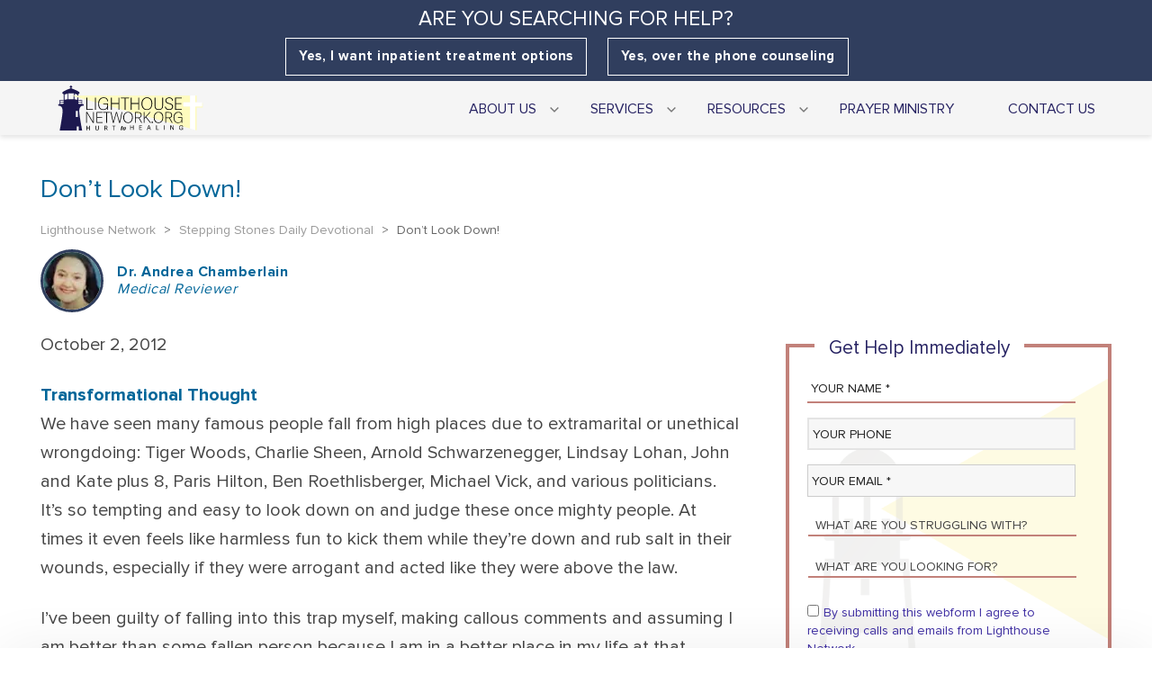

--- FILE ---
content_type: text/html; charset=UTF-8
request_url: https://lighthousenetwork.org/2012/10/dont-look-down/
body_size: 71635
content:
<!DOCTYPE html>
<html lang="en-US">

<head> <script type="text/javascript">
/* <![CDATA[ */
var gform;gform||(document.addEventListener("gform_main_scripts_loaded",function(){gform.scriptsLoaded=!0}),document.addEventListener("gform/theme/scripts_loaded",function(){gform.themeScriptsLoaded=!0}),window.addEventListener("DOMContentLoaded",function(){gform.domLoaded=!0}),gform={domLoaded:!1,scriptsLoaded:!1,themeScriptsLoaded:!1,isFormEditor:()=>"function"==typeof InitializeEditor,callIfLoaded:function(o){return!(!gform.domLoaded||!gform.scriptsLoaded||!gform.themeScriptsLoaded&&!gform.isFormEditor()||(gform.isFormEditor()&&console.warn("The use of gform.initializeOnLoaded() is deprecated in the form editor context and will be removed in Gravity Forms 3.1."),o(),0))},initializeOnLoaded:function(o){gform.callIfLoaded(o)||(document.addEventListener("gform_main_scripts_loaded",()=>{gform.scriptsLoaded=!0,gform.callIfLoaded(o)}),document.addEventListener("gform/theme/scripts_loaded",()=>{gform.themeScriptsLoaded=!0,gform.callIfLoaded(o)}),window.addEventListener("DOMContentLoaded",()=>{gform.domLoaded=!0,gform.callIfLoaded(o)}))},hooks:{action:{},filter:{}},addAction:function(o,r,e,t){gform.addHook("action",o,r,e,t)},addFilter:function(o,r,e,t){gform.addHook("filter",o,r,e,t)},doAction:function(o){gform.doHook("action",o,arguments)},applyFilters:function(o){return gform.doHook("filter",o,arguments)},removeAction:function(o,r){gform.removeHook("action",o,r)},removeFilter:function(o,r,e){gform.removeHook("filter",o,r,e)},addHook:function(o,r,e,t,n){null==gform.hooks[o][r]&&(gform.hooks[o][r]=[]);var d=gform.hooks[o][r];null==n&&(n=r+"_"+d.length),gform.hooks[o][r].push({tag:n,callable:e,priority:t=null==t?10:t})},doHook:function(r,o,e){var t;if(e=Array.prototype.slice.call(e,1),null!=gform.hooks[r][o]&&((o=gform.hooks[r][o]).sort(function(o,r){return o.priority-r.priority}),o.forEach(function(o){"function"!=typeof(t=o.callable)&&(t=window[t]),"action"==r?t.apply(null,e):e[0]=t.apply(null,e)})),"filter"==r)return e[0]},removeHook:function(o,r,t,n){var e;null!=gform.hooks[o][r]&&(e=(e=gform.hooks[o][r]).filter(function(o,r,e){return!!(null!=n&&n!=o.tag||null!=t&&t!=o.priority)}),gform.hooks[o][r]=e)}});
/* ]]> */
</script>
<meta charset="UTF-8"/><script>if(navigator.userAgent.match(/MSIE|Internet Explorer/i)||navigator.userAgent.match(/Trident\/7\..*?rv:11/i)){var href=document.location.href;if(!href.match(/[?&]nowprocket/)){if(href.indexOf("?")==-1){if(href.indexOf("#")==-1){document.location.href=href+"?nowprocket=1"}else{document.location.href=href.replace("#","?nowprocket=1#")}}else{if(href.indexOf("#")==-1){document.location.href=href+"&nowprocket=1"}else{document.location.href=href.replace("#","&nowprocket=1#")}}}}</script><script>(()=>{class RocketLazyLoadScripts{constructor(){this.v="2.0.4",this.userEvents=["keydown","keyup","mousedown","mouseup","mousemove","mouseover","mouseout","touchmove","touchstart","touchend","touchcancel","wheel","click","dblclick","input"],this.attributeEvents=["onblur","onclick","oncontextmenu","ondblclick","onfocus","onmousedown","onmouseenter","onmouseleave","onmousemove","onmouseout","onmouseover","onmouseup","onmousewheel","onscroll","onsubmit"]}async t(){this.i(),this.o(),/iP(ad|hone)/.test(navigator.userAgent)&&this.h(),this.u(),this.l(this),this.m(),this.k(this),this.p(this),this._(),await Promise.all([this.R(),this.L()]),this.lastBreath=Date.now(),this.S(this),this.P(),this.D(),this.O(),this.M(),await this.C(this.delayedScripts.normal),await this.C(this.delayedScripts.defer),await this.C(this.delayedScripts.async),await this.T(),await this.F(),await this.j(),await this.A(),window.dispatchEvent(new Event("rocket-allScriptsLoaded")),this.everythingLoaded=!0,this.lastTouchEnd&&await new Promise(t=>setTimeout(t,500-Date.now()+this.lastTouchEnd)),this.I(),this.H(),this.U(),this.W()}i(){this.CSPIssue=sessionStorage.getItem("rocketCSPIssue"),document.addEventListener("securitypolicyviolation",t=>{this.CSPIssue||"script-src-elem"!==t.violatedDirective||"data"!==t.blockedURI||(this.CSPIssue=!0,sessionStorage.setItem("rocketCSPIssue",!0))},{isRocket:!0})}o(){window.addEventListener("pageshow",t=>{this.persisted=t.persisted,this.realWindowLoadedFired=!0},{isRocket:!0}),window.addEventListener("pagehide",()=>{this.onFirstUserAction=null},{isRocket:!0})}h(){let t;function e(e){t=e}window.addEventListener("touchstart",e,{isRocket:!0}),window.addEventListener("touchend",function i(o){o.changedTouches[0]&&t.changedTouches[0]&&Math.abs(o.changedTouches[0].pageX-t.changedTouches[0].pageX)<10&&Math.abs(o.changedTouches[0].pageY-t.changedTouches[0].pageY)<10&&o.timeStamp-t.timeStamp<200&&(window.removeEventListener("touchstart",e,{isRocket:!0}),window.removeEventListener("touchend",i,{isRocket:!0}),"INPUT"===o.target.tagName&&"text"===o.target.type||(o.target.dispatchEvent(new TouchEvent("touchend",{target:o.target,bubbles:!0})),o.target.dispatchEvent(new MouseEvent("mouseover",{target:o.target,bubbles:!0})),o.target.dispatchEvent(new PointerEvent("click",{target:o.target,bubbles:!0,cancelable:!0,detail:1,clientX:o.changedTouches[0].clientX,clientY:o.changedTouches[0].clientY})),event.preventDefault()))},{isRocket:!0})}q(t){this.userActionTriggered||("mousemove"!==t.type||this.firstMousemoveIgnored?"keyup"===t.type||"mouseover"===t.type||"mouseout"===t.type||(this.userActionTriggered=!0,this.onFirstUserAction&&this.onFirstUserAction()):this.firstMousemoveIgnored=!0),"click"===t.type&&t.preventDefault(),t.stopPropagation(),t.stopImmediatePropagation(),"touchstart"===this.lastEvent&&"touchend"===t.type&&(this.lastTouchEnd=Date.now()),"click"===t.type&&(this.lastTouchEnd=0),this.lastEvent=t.type,t.composedPath&&t.composedPath()[0].getRootNode()instanceof ShadowRoot&&(t.rocketTarget=t.composedPath()[0]),this.savedUserEvents.push(t)}u(){this.savedUserEvents=[],this.userEventHandler=this.q.bind(this),this.userEvents.forEach(t=>window.addEventListener(t,this.userEventHandler,{passive:!1,isRocket:!0})),document.addEventListener("visibilitychange",this.userEventHandler,{isRocket:!0})}U(){this.userEvents.forEach(t=>window.removeEventListener(t,this.userEventHandler,{passive:!1,isRocket:!0})),document.removeEventListener("visibilitychange",this.userEventHandler,{isRocket:!0}),this.savedUserEvents.forEach(t=>{(t.rocketTarget||t.target).dispatchEvent(new window[t.constructor.name](t.type,t))})}m(){const t="return false",e=Array.from(this.attributeEvents,t=>"data-rocket-"+t),i="["+this.attributeEvents.join("],[")+"]",o="[data-rocket-"+this.attributeEvents.join("],[data-rocket-")+"]",s=(e,i,o)=>{o&&o!==t&&(e.setAttribute("data-rocket-"+i,o),e["rocket"+i]=new Function("event",o),e.setAttribute(i,t))};new MutationObserver(t=>{for(const n of t)"attributes"===n.type&&(n.attributeName.startsWith("data-rocket-")||this.everythingLoaded?n.attributeName.startsWith("data-rocket-")&&this.everythingLoaded&&this.N(n.target,n.attributeName.substring(12)):s(n.target,n.attributeName,n.target.getAttribute(n.attributeName))),"childList"===n.type&&n.addedNodes.forEach(t=>{if(t.nodeType===Node.ELEMENT_NODE)if(this.everythingLoaded)for(const i of[t,...t.querySelectorAll(o)])for(const t of i.getAttributeNames())e.includes(t)&&this.N(i,t.substring(12));else for(const e of[t,...t.querySelectorAll(i)])for(const t of e.getAttributeNames())this.attributeEvents.includes(t)&&s(e,t,e.getAttribute(t))})}).observe(document,{subtree:!0,childList:!0,attributeFilter:[...this.attributeEvents,...e]})}I(){this.attributeEvents.forEach(t=>{document.querySelectorAll("[data-rocket-"+t+"]").forEach(e=>{this.N(e,t)})})}N(t,e){const i=t.getAttribute("data-rocket-"+e);i&&(t.setAttribute(e,i),t.removeAttribute("data-rocket-"+e))}k(t){Object.defineProperty(HTMLElement.prototype,"onclick",{get(){return this.rocketonclick||null},set(e){this.rocketonclick=e,this.setAttribute(t.everythingLoaded?"onclick":"data-rocket-onclick","this.rocketonclick(event)")}})}S(t){function e(e,i){let o=e[i];e[i]=null,Object.defineProperty(e,i,{get:()=>o,set(s){t.everythingLoaded?o=s:e["rocket"+i]=o=s}})}e(document,"onreadystatechange"),e(window,"onload"),e(window,"onpageshow");try{Object.defineProperty(document,"readyState",{get:()=>t.rocketReadyState,set(e){t.rocketReadyState=e},configurable:!0}),document.readyState="loading"}catch(t){console.log("WPRocket DJE readyState conflict, bypassing")}}l(t){this.originalAddEventListener=EventTarget.prototype.addEventListener,this.originalRemoveEventListener=EventTarget.prototype.removeEventListener,this.savedEventListeners=[],EventTarget.prototype.addEventListener=function(e,i,o){o&&o.isRocket||!t.B(e,this)&&!t.userEvents.includes(e)||t.B(e,this)&&!t.userActionTriggered||e.startsWith("rocket-")||t.everythingLoaded?t.originalAddEventListener.call(this,e,i,o):(t.savedEventListeners.push({target:this,remove:!1,type:e,func:i,options:o}),"mouseenter"!==e&&"mouseleave"!==e||t.originalAddEventListener.call(this,e,t.savedUserEvents.push,o))},EventTarget.prototype.removeEventListener=function(e,i,o){o&&o.isRocket||!t.B(e,this)&&!t.userEvents.includes(e)||t.B(e,this)&&!t.userActionTriggered||e.startsWith("rocket-")||t.everythingLoaded?t.originalRemoveEventListener.call(this,e,i,o):t.savedEventListeners.push({target:this,remove:!0,type:e,func:i,options:o})}}J(t,e){this.savedEventListeners=this.savedEventListeners.filter(i=>{let o=i.type,s=i.target||window;return e!==o||t!==s||(this.B(o,s)&&(i.type="rocket-"+o),this.$(i),!1)})}H(){EventTarget.prototype.addEventListener=this.originalAddEventListener,EventTarget.prototype.removeEventListener=this.originalRemoveEventListener,this.savedEventListeners.forEach(t=>this.$(t))}$(t){t.remove?this.originalRemoveEventListener.call(t.target,t.type,t.func,t.options):this.originalAddEventListener.call(t.target,t.type,t.func,t.options)}p(t){let e;function i(e){return t.everythingLoaded?e:e.split(" ").map(t=>"load"===t||t.startsWith("load.")?"rocket-jquery-load":t).join(" ")}function o(o){function s(e){const s=o.fn[e];o.fn[e]=o.fn.init.prototype[e]=function(){return this[0]===window&&t.userActionTriggered&&("string"==typeof arguments[0]||arguments[0]instanceof String?arguments[0]=i(arguments[0]):"object"==typeof arguments[0]&&Object.keys(arguments[0]).forEach(t=>{const e=arguments[0][t];delete arguments[0][t],arguments[0][i(t)]=e})),s.apply(this,arguments),this}}if(o&&o.fn&&!t.allJQueries.includes(o)){const e={DOMContentLoaded:[],"rocket-DOMContentLoaded":[]};for(const t in e)document.addEventListener(t,()=>{e[t].forEach(t=>t())},{isRocket:!0});o.fn.ready=o.fn.init.prototype.ready=function(i){function s(){parseInt(o.fn.jquery)>2?setTimeout(()=>i.bind(document)(o)):i.bind(document)(o)}return"function"==typeof i&&(t.realDomReadyFired?!t.userActionTriggered||t.fauxDomReadyFired?s():e["rocket-DOMContentLoaded"].push(s):e.DOMContentLoaded.push(s)),o([])},s("on"),s("one"),s("off"),t.allJQueries.push(o)}e=o}t.allJQueries=[],o(window.jQuery),Object.defineProperty(window,"jQuery",{get:()=>e,set(t){o(t)}})}P(){const t=new Map;document.write=document.writeln=function(e){const i=document.currentScript,o=document.createRange(),s=i.parentElement;let n=t.get(i);void 0===n&&(n=i.nextSibling,t.set(i,n));const c=document.createDocumentFragment();o.setStart(c,0),c.appendChild(o.createContextualFragment(e)),s.insertBefore(c,n)}}async R(){return new Promise(t=>{this.userActionTriggered?t():this.onFirstUserAction=t})}async L(){return new Promise(t=>{document.addEventListener("DOMContentLoaded",()=>{this.realDomReadyFired=!0,t()},{isRocket:!0})})}async j(){return this.realWindowLoadedFired?Promise.resolve():new Promise(t=>{window.addEventListener("load",t,{isRocket:!0})})}M(){this.pendingScripts=[];this.scriptsMutationObserver=new MutationObserver(t=>{for(const e of t)e.addedNodes.forEach(t=>{"SCRIPT"!==t.tagName||t.noModule||t.isWPRocket||this.pendingScripts.push({script:t,promise:new Promise(e=>{const i=()=>{const i=this.pendingScripts.findIndex(e=>e.script===t);i>=0&&this.pendingScripts.splice(i,1),e()};t.addEventListener("load",i,{isRocket:!0}),t.addEventListener("error",i,{isRocket:!0}),setTimeout(i,1e3)})})})}),this.scriptsMutationObserver.observe(document,{childList:!0,subtree:!0})}async F(){await this.X(),this.pendingScripts.length?(await this.pendingScripts[0].promise,await this.F()):this.scriptsMutationObserver.disconnect()}D(){this.delayedScripts={normal:[],async:[],defer:[]},document.querySelectorAll("script[type$=rocketlazyloadscript]").forEach(t=>{t.hasAttribute("data-rocket-src")?t.hasAttribute("async")&&!1!==t.async?this.delayedScripts.async.push(t):t.hasAttribute("defer")&&!1!==t.defer||"module"===t.getAttribute("data-rocket-type")?this.delayedScripts.defer.push(t):this.delayedScripts.normal.push(t):this.delayedScripts.normal.push(t)})}async _(){await this.L();let t=[];document.querySelectorAll("script[type$=rocketlazyloadscript][data-rocket-src]").forEach(e=>{let i=e.getAttribute("data-rocket-src");if(i&&!i.startsWith("data:")){i.startsWith("//")&&(i=location.protocol+i);try{const o=new URL(i).origin;o!==location.origin&&t.push({src:o,crossOrigin:e.crossOrigin||"module"===e.getAttribute("data-rocket-type")})}catch(t){}}}),t=[...new Map(t.map(t=>[JSON.stringify(t),t])).values()],this.Y(t,"preconnect")}async G(t){if(await this.K(),!0!==t.noModule||!("noModule"in HTMLScriptElement.prototype))return new Promise(e=>{let i;function o(){(i||t).setAttribute("data-rocket-status","executed"),e()}try{if(navigator.userAgent.includes("Firefox/")||""===navigator.vendor||this.CSPIssue)i=document.createElement("script"),[...t.attributes].forEach(t=>{let e=t.nodeName;"type"!==e&&("data-rocket-type"===e&&(e="type"),"data-rocket-src"===e&&(e="src"),i.setAttribute(e,t.nodeValue))}),t.text&&(i.text=t.text),t.nonce&&(i.nonce=t.nonce),i.hasAttribute("src")?(i.addEventListener("load",o,{isRocket:!0}),i.addEventListener("error",()=>{i.setAttribute("data-rocket-status","failed-network"),e()},{isRocket:!0}),setTimeout(()=>{i.isConnected||e()},1)):(i.text=t.text,o()),i.isWPRocket=!0,t.parentNode.replaceChild(i,t);else{const i=t.getAttribute("data-rocket-type"),s=t.getAttribute("data-rocket-src");i?(t.type=i,t.removeAttribute("data-rocket-type")):t.removeAttribute("type"),t.addEventListener("load",o,{isRocket:!0}),t.addEventListener("error",i=>{this.CSPIssue&&i.target.src.startsWith("data:")?(console.log("WPRocket: CSP fallback activated"),t.removeAttribute("src"),this.G(t).then(e)):(t.setAttribute("data-rocket-status","failed-network"),e())},{isRocket:!0}),s?(t.fetchPriority="high",t.removeAttribute("data-rocket-src"),t.src=s):t.src="data:text/javascript;base64,"+window.btoa(unescape(encodeURIComponent(t.text)))}}catch(i){t.setAttribute("data-rocket-status","failed-transform"),e()}});t.setAttribute("data-rocket-status","skipped")}async C(t){const e=t.shift();return e?(e.isConnected&&await this.G(e),this.C(t)):Promise.resolve()}O(){this.Y([...this.delayedScripts.normal,...this.delayedScripts.defer,...this.delayedScripts.async],"preload")}Y(t,e){this.trash=this.trash||[];let i=!0;var o=document.createDocumentFragment();t.forEach(t=>{const s=t.getAttribute&&t.getAttribute("data-rocket-src")||t.src;if(s&&!s.startsWith("data:")){const n=document.createElement("link");n.href=s,n.rel=e,"preconnect"!==e&&(n.as="script",n.fetchPriority=i?"high":"low"),t.getAttribute&&"module"===t.getAttribute("data-rocket-type")&&(n.crossOrigin=!0),t.crossOrigin&&(n.crossOrigin=t.crossOrigin),t.integrity&&(n.integrity=t.integrity),t.nonce&&(n.nonce=t.nonce),o.appendChild(n),this.trash.push(n),i=!1}}),document.head.appendChild(o)}W(){this.trash.forEach(t=>t.remove())}async T(){try{document.readyState="interactive"}catch(t){}this.fauxDomReadyFired=!0;try{await this.K(),this.J(document,"readystatechange"),document.dispatchEvent(new Event("rocket-readystatechange")),await this.K(),document.rocketonreadystatechange&&document.rocketonreadystatechange(),await this.K(),this.J(document,"DOMContentLoaded"),document.dispatchEvent(new Event("rocket-DOMContentLoaded")),await this.K(),this.J(window,"DOMContentLoaded"),window.dispatchEvent(new Event("rocket-DOMContentLoaded"))}catch(t){console.error(t)}}async A(){try{document.readyState="complete"}catch(t){}try{await this.K(),this.J(document,"readystatechange"),document.dispatchEvent(new Event("rocket-readystatechange")),await this.K(),document.rocketonreadystatechange&&document.rocketonreadystatechange(),await this.K(),this.J(window,"load"),window.dispatchEvent(new Event("rocket-load")),await this.K(),window.rocketonload&&window.rocketonload(),await this.K(),this.allJQueries.forEach(t=>t(window).trigger("rocket-jquery-load")),await this.K(),this.J(window,"pageshow");const t=new Event("rocket-pageshow");t.persisted=this.persisted,window.dispatchEvent(t),await this.K(),window.rocketonpageshow&&window.rocketonpageshow({persisted:this.persisted})}catch(t){console.error(t)}}async K(){Date.now()-this.lastBreath>45&&(await this.X(),this.lastBreath=Date.now())}async X(){return document.hidden?new Promise(t=>setTimeout(t)):new Promise(t=>requestAnimationFrame(t))}B(t,e){return e===document&&"readystatechange"===t||(e===document&&"DOMContentLoaded"===t||(e===window&&"DOMContentLoaded"===t||(e===window&&"load"===t||e===window&&"pageshow"===t)))}static run(){(new RocketLazyLoadScripts).t()}}RocketLazyLoadScripts.run()})();</script>
	<meta http-equiv="X-UA-Compatible" content="IE=EmulateIE10" />
	<meta name="msvalidate.01" content="38DA8FFFF9D52A1C9236A51CEFEE7542" />
	<!-- <meta name="google-site-verification" content="Piw5fniD4cmB71G6LhvZvO5mB6JHhf1RzK7Ep3tmJ1Y" /> -->
		<!-- Google Tag Manager -->
	<script type="rocketlazyloadscript">
		(function(w, d, s, l, i) {
			w[l] = w[l] || [];
			w[l].push({
				'gtm.start': new Date().getTime(),
				event: 'gtm.js'
			});
			var f = d.getElementsByTagName(s)[0],
				j = d.createElement(s),
				dl = l != 'dataLayer' ? '&l=' + l : '';
			j.async = true;
			j.src =
				'https://www.googletagmanager.com/gtm.js?id=' + i + dl;
			f.parentNode.insertBefore(j, f);
		})(window, document, 'script', 'dataLayer', 'GTM-P2C33C');
	</script>
	<!-- End Google Tag Manager -->

    <style></style>

	<!-- <link rel="preload" href="https://use.typekit.net/diz6jxb.css" as="style" importance="high"> -->
    <!-- <link rel="stylesheet" href="https://use.typekit.net/diz6jxb.css"> -->
	
            <!--// SITE TITLE //-->
            <title>Don’t Look Down! - Lighthouse Network</title>
<link crossorigin data-rocket-preload as="font" href="https://lighthousenetwork.org/wp-content/themes/network/fonts/proxima-nova-400.woff2" rel="preload">
<link crossorigin data-rocket-preload as="font" href="https://lighthousenetwork.org/wp-content/themes/network/fonts/proxima-nova-700.woff2" rel="preload">
<style id="wpr-usedcss">@font-face{font-family:proxima-nova;font-weight:400;font-style:normal;font-display:swap;src:local('proxima-nova'),url('https://lighthousenetwork.org/wp-content/themes/network/fonts/proxima-nova-400.woff2') format('woff2')}@font-face{font-family:proxima-nova;font-weight:700;font-style:normal;font-display:swap;src:local('proxima-nova'),url('https://lighthousenetwork.org/wp-content/themes/network/fonts/proxima-nova-700.woff2') format('woff2')}img.emoji{display:inline!important;border:none!important;box-shadow:none!important;height:1em!important;width:1em!important;margin:0 .07em!important;vertical-align:-.1em!important;background:0 0!important;padding:0!important}body{--wp--preset--color--black:#000000;--wp--preset--color--cyan-bluish-gray:#abb8c3;--wp--preset--color--white:#ffffff;--wp--preset--color--pale-pink:#f78da7;--wp--preset--color--vivid-red:#cf2e2e;--wp--preset--color--luminous-vivid-orange:#ff6900;--wp--preset--color--luminous-vivid-amber:#fcb900;--wp--preset--color--light-green-cyan:#7bdcb5;--wp--preset--color--vivid-green-cyan:#00d084;--wp--preset--color--pale-cyan-blue:#8ed1fc;--wp--preset--color--vivid-cyan-blue:#0693e3;--wp--preset--color--vivid-purple:#9b51e0;--wp--preset--gradient--vivid-cyan-blue-to-vivid-purple:linear-gradient(135deg,rgba(6, 147, 227, 1) 0%,rgb(155, 81, 224) 100%);--wp--preset--gradient--light-green-cyan-to-vivid-green-cyan:linear-gradient(135deg,rgb(122, 220, 180) 0%,rgb(0, 208, 130) 100%);--wp--preset--gradient--luminous-vivid-amber-to-luminous-vivid-orange:linear-gradient(135deg,rgba(252, 185, 0, 1) 0%,rgba(255, 105, 0, 1) 100%);--wp--preset--gradient--luminous-vivid-orange-to-vivid-red:linear-gradient(135deg,rgba(255, 105, 0, 1) 0%,rgb(207, 46, 46) 100%);--wp--preset--gradient--very-light-gray-to-cyan-bluish-gray:linear-gradient(135deg,rgb(238, 238, 238) 0%,rgb(169, 184, 195) 100%);--wp--preset--gradient--cool-to-warm-spectrum:linear-gradient(135deg,rgb(74, 234, 220) 0%,rgb(151, 120, 209) 20%,rgb(207, 42, 186) 40%,rgb(238, 44, 130) 60%,rgb(251, 105, 98) 80%,rgb(254, 248, 76) 100%);--wp--preset--gradient--blush-light-purple:linear-gradient(135deg,rgb(255, 206, 236) 0%,rgb(152, 150, 240) 100%);--wp--preset--gradient--blush-bordeaux:linear-gradient(135deg,rgb(254, 205, 165) 0%,rgb(254, 45, 45) 50%,rgb(107, 0, 62) 100%);--wp--preset--gradient--luminous-dusk:linear-gradient(135deg,rgb(255, 203, 112) 0%,rgb(199, 81, 192) 50%,rgb(65, 88, 208) 100%);--wp--preset--gradient--pale-ocean:linear-gradient(135deg,rgb(255, 245, 203) 0%,rgb(182, 227, 212) 50%,rgb(51, 167, 181) 100%);--wp--preset--gradient--electric-grass:linear-gradient(135deg,rgb(202, 248, 128) 0%,rgb(113, 206, 126) 100%);--wp--preset--gradient--midnight:linear-gradient(135deg,rgb(2, 3, 129) 0%,rgb(40, 116, 252) 100%);--wp--preset--font-size--small:13px;--wp--preset--font-size--medium:20px;--wp--preset--font-size--large:36px;--wp--preset--font-size--x-large:42px;--wp--preset--spacing--20:0.44rem;--wp--preset--spacing--30:0.67rem;--wp--preset--spacing--40:1rem;--wp--preset--spacing--50:1.5rem;--wp--preset--spacing--60:2.25rem;--wp--preset--spacing--70:3.38rem;--wp--preset--spacing--80:5.06rem;--wp--preset--shadow--natural:6px 6px 9px rgba(0, 0, 0, .2);--wp--preset--shadow--deep:12px 12px 50px rgba(0, 0, 0, .4);--wp--preset--shadow--sharp:6px 6px 0px rgba(0, 0, 0, .2);--wp--preset--shadow--outlined:6px 6px 0px -3px rgba(255, 255, 255, 1),6px 6px rgba(0, 0, 0, 1);--wp--preset--shadow--crisp:6px 6px 0px rgba(0, 0, 0, 1)}:where(.is-layout-flex){gap:.5em}:where(.is-layout-grid){gap:.5em}:where(.wp-block-post-template.is-layout-flex){gap:1.25em}:where(.wp-block-post-template.is-layout-grid){gap:1.25em}:where(.wp-block-columns.is-layout-flex){gap:2em}:where(.wp-block-columns.is-layout-grid){gap:2em}.ui-helper-reset{font-family:inherit;font-size:inherit;line-height:inherit}.ui-accordion .ui-accordion-icons{padding:0!important}.col-sm-sf-5{width:20%;padding:0 15px;float:left}.col-sm-sf-25{width:40%;padding:0 15px;float:left}.sf-container-overlay{position:fixed;top:0;left:0;z-index:999;width:100%;height:100%;background:rgba(0,0,0,.8);cursor:pointer;display:none;opacity:0}.sf-container-overlay .sf-loader{position:absolute;top:50%;left:50%;margin:-16px 0 0 -16px}.sf-container-overlay.loading-done .sf-loader{opacity:0;transition:opacity .5s}.sf-container-overlay .sf-loader svg path{fill:#fff}.sf-container-block .sf-container-overlay{display:block}.fw-row.row{margin-left:0;margin-right:0;overflow:hidden}.spb-row{visibility:visible;position:relative;background-size:cover;-moz-background-size:cover;-webkit-background-size:cover;background-attachment:scroll;background-repeat:no-repeat;background-position:center}.fw-row .spb-row{opacity:0;visibility:hidden}.spb-row.spb-hidden{opacity:0}.fw-row.has-fw-elements,.fw-row.row.has-offset-elements,.spb-row.has-offset-elements{overflow:visible}.spb-row>.spb_content_element{position:relative;z-index:3;width:100%}.spb-asset-content{max-width:100%;width:100%;position:relative}.spb-column-inner{max-width:100%;background-position:center;background-size:cover}.flexbox .spb-row{display:flex;-webkit-flex-wrap:wrap;-ms-flex-wrap:wrap;flex-wrap:wrap;width:100%}.flexbox .spb-column-container{display:-webkit-box;display:-webkit-flex;display:-ms-flexbox;display:flex}.spb-column-container>.spb-column-inner{margin-left:0;margin-right:0;display:block}.flexbox .spb-column-container>.spb-column-inner{flex-grow:1}.spb-asset-content.spb-hidden{opacity:0}.row.fw-row{clear:both}.fw-row>.spb-row{padding-left:0;padding-right:0}.flexbox .spb-column-container.col-sm-8{flex-basis:66.66666667%}.flexbox .spb-column-container.col-sm-6{flex-basis:50%}.flexbox .spb-column-container.col-sm-4{flex-basis:33.33333333%}.flexbox .spb-column-container.col-sm-3{flex-basis:25%}.flexbox .spb-column-container.col-sm-2{flex-basis:16.66666667%}@media only screen and (max-width:767px){.spb-column-container.spb-col-custom-offset{top:0!important;left:0!important}.flexbox .spb-column-container.col-sm-2,.flexbox .spb-column-container.col-sm-3,.flexbox .spb-column-container.col-sm-4,.flexbox .spb-column-container.col-sm-6,.flexbox .spb-column-container.col-sm-8{flex-basis:100%}.fw-row>.spb-row{background-attachment:local!important}}.spb-row-parallax .spb-row-parallax-layer{position:absolute;width:100%;height:100%;background-size:cover;-moz-background-size:cover;-webkit-background-size:cover;background-attachment:scroll;background-repeat:no-repeat;background-position:center}.spb-row-expand-text{padding:30px 15px;display:block;text-align:left;font-size:22px}.spb-row-expand-text span:before{content:"\e600";font-family:atelier;font-size:24px;display:inline-block;float:left;height:23px;width:23px;margin-top:-1px;margin-right:20px;-webkit-transform:translate3d(0,0,0) rotate(0);transform:translate3d(0,0,0) rotate(0);-webkit-transition:-webkit-transform .3s cubic-bezier(.15, .85, .35, 1);transition:transform .3s cubic-bezier(.15, .85, .35, 1);font-weight:400}.spb-row-expand-text.row-open span:before{content:"\e603"}.spb-row-expand-text:hover span:before{-webkit-transform:rotate(180deg) translate3d(0,0,0);transform:rotate(180deg) translate3d(0,0,0)}.spb-row-expand-text.row-open:hover a:hover{-webkit-transform:rotate(180deg) translate3d(0,0,0);transform:rotate(180deg) translate3d(0,0,0)}.spb-row.spb-row-expanding{height:0;opacity:0;overflow:hidden}.spb-row.spb-row-expanding.spb-row-expanding-open{height:auto;opacity:1}.spb-column-container .spb-asset-content{background-size:cover}.spb-col-slider-atts{display:none;visibility:hidden;opacity:0}.spb_accordion{opacity:0}.spb_accordion .spb_accordion_wrapper{margin-bottom:30px;width:100%;-webkit-box-sizing:border-box;-moz-box-sizing:border-box;-ms-box-sizing:border-box;box-sizing:border-box}.spb_accordion .spb_accordion_section{margin-bottom:10px}.spb_accordion_section>h4{outline:0!important}.spb_accordion .spb_accordion_section>h4 a{display:block;text-decoration:none;padding:12px 30px 12px 15px;line-height:26px;position:relative;-webkit-transition:.3s;-moz-transition:.3s;-o-transition:.3s;transition:all .3s ease}.spb_accordion .spb_accordion_section>h4 a:after{font-size:24px;display:inline-block;float:right;height:26px;width:23px;-webkit-transform:translate3d(0,0,0) rotate(0);transform:translate3d(0,0,0) rotate(0);-webkit-transition:-webkit-transform .3s cubic-bezier(.15, .85, .35, 1);transition:transform .3s cubic-bezier(.15, .85, .35, 1);font-weight:400;line-height:26px;position:absolute;right:0;top:50%;margin-top:-13px}.spb_accordion .spb_accordion_section>h4:hover a:after{-webkit-transform:rotate(180deg) translate3d(0,0,0);transform:rotate(180deg) translate3d(0,0,0)}.spb_accordion .spb_accordion_section>h4.ui-state-active:hover a:after{-webkit-transform:rotate(180deg) translate3d(0,0,0);transform:rotate(180deg) translate3d(0,0,0)}.spb_accordion .spb_accordion_section>h4 a>i{margin-right:10px}.spb_accordion .spb_accordion_section>h4 a>i[class*=ss-]{display:inline-block;line-height:100%;vertical-align:-3px}.spb_accordion .spb_accordion_section>h4{opacity:.6}.spb_accordion .spb_accordion_section>h4.ui-state-active{opacity:1}.ui-accordion .ui-accordion-header .ui-icon{display:none}.spb_accordion_section>h4 .ui-icon:before{font-weight:400;font-style:normal;display:inline-block;text-decoration:inherit;height:20px;float:left;margin-right:10px;font-size:22px;text-indent:0;box-sizing:content-box}.spb_accordion_section h4.ui-state-active .ui-icon:before{margin-top:0}.spb_accordion .ui-state-active,.spb_accordion .ui-state-default{border:0!important;background:0 0;margin-top:0}.spb_accordion .ui-accordion .ui-accordion-content{border:0;padding:15px 15px 0;-webkit-box-sizing:border-box;-moz-box-sizing:border-box;-ms-box-sizing:border-box;box-sizing:border-box}.spb_accordion .ui-accordion .ui-accordion-content .row{margin-left:0!important;margin-bottom:0!important;max-width:100%}.spb_accordion .ui-accordion .ui-accordion-header{position:relative;margin-top:0;margin-bottom:0;font-size:14px;font-weight:700}.spb_accordion .spb_accordion_section,.spb_accordion_section,.spb_accordion_section .ui-accordion-content{background:0 0;border-top:2px solid rgba(0,0,0,.05);border-bottom:0 solid rgba(0,0,0,.05);margin-bottom:0}.spb_accordion .spb_accordion_section:last-child,.spb_accordion_section{border-bottom-width:2px}.spb-column-container .container,.spb_accordion .container,.spb_tabs .container,.spb_tour .container{max-width:100%!important;padding-left:0;padding-right:0}.add-to-cart-shortcode{display:inline-block;vertical-align:middle}.add-to-cart-shortcode .tooltip{display:none!important}.sf-headline.text-left{text-align:left}.sf-words-wrapper{display:inline-block;position:relative;text-align:center}.sf-words-wrapper:last-child{text-align:left}.sf-words-wrapper b{display:inline-block;position:absolute;white-space:nowrap;left:0;top:0}.sf-words-wrapper b em,.sf-words-wrapper b i{font-style:normal}.sf-words-wrapper b.is-visible{position:relative}.no-js .sf-words-wrapper b{opacity:0}.no-js .sf-words-wrapper b.is-visible{opacity:1}.sf-headline.type .sf-words-wrapper{vertical-align:top;overflow:hidden}.sf-headline.type .sf-words-wrapper::after{content:'';position:absolute;right:0;top:50%;bottom:auto;-webkit-transform:translateY(-50%);-moz-transform:translateY(-50%);-ms-transform:translateY(-50%);-o-transform:translateY(-50%);transform:translateY(-50%);height:90%;width:1px;background-color:#aebcb9}.sf-headline.type .sf-words-wrapper.waiting::after{-webkit-animation:1s infinite sf-pulse;-moz-animation:1s infinite sf-pulse;animation:1s infinite sf-pulse}.sf-headline.type .sf-words-wrapper.selected{background-color:#aebcb9}.sf-headline.type .sf-words-wrapper.selected b{color:#0d0d0d}.sf-headline.type .sf-words-wrapper.selected::after{visibility:hidden}.sf-headline.type b{visibility:hidden}.sf-headline.type b.is-visible{visibility:visible}.sf-headline.type i{position:absolute;visibility:hidden}.sf-headline.type i.in{position:relative;visibility:visible}@-webkit-keyframes sf-pulse{0%{-webkit-transform:translateY(-50%) scale(1);opacity:1}40%{-webkit-transform:translateY(-50%) scale(.9);opacity:0}100%{-webkit-transform:translateY(-50%) scale(0);opacity:0}}@-moz-keyframes sf-pulse{0%{-moz-transform:translateY(-50%) scale(1);opacity:1}40%{-moz-transform:translateY(-50%) scale(.9);opacity:0}100%{-moz-transform:translateY(-50%) scale(0);opacity:0}}@keyframes sf-pulse{0%{-webkit-transform:translateY(-50%) scale(1);-moz-transform:translateY(-50%) scale(1);-ms-transform:translateY(-50%) scale(1);-o-transform:translateY(-50%) scale(1);transform:translateY(-50%) scale(1);opacity:1}40%{-webkit-transform:translateY(-50%) scale(.9);-moz-transform:translateY(-50%) scale(.9);-ms-transform:translateY(-50%) scale(.9);-o-transform:translateY(-50%) scale(.9);transform:translateY(-50%) scale(.9);opacity:0}100%{-webkit-transform:translateY(-50%) scale(0);-moz-transform:translateY(-50%) scale(0);-ms-transform:translateY(-50%) scale(0);-o-transform:translateY(-50%) scale(0);transform:translateY(-50%) scale(0);opacity:0}}.sf-headline.rotate-2 .sf-words-wrapper{-webkit-perspective:300px;-moz-perspective:300px;perspective:300px}.sf-headline.rotate-2 em,.sf-headline.rotate-2 i{display:inline-block;-webkit-backface-visibility:hidden;backface-visibility:hidden}.sf-headline.rotate-2 b{opacity:0}.sf-headline.rotate-2 i{-webkit-transform-style:preserve-3d;-moz-transform-style:preserve-3d;-ms-transform-style:preserve-3d;-o-transform-style:preserve-3d;transform-style:preserve-3d;-webkit-transform:translateZ(-20px) rotateX(90deg);-moz-transform:translateZ(-20px) rotateX(90deg);-ms-transform:translateZ(-20px) rotateX(90deg);-o-transform:translateZ(-20px) rotateX(90deg);transform:translateZ(-20px) rotateX(90deg);opacity:0}.is-visible .sf-headline.rotate-2 i{opacity:1}.sf-headline.rotate-2 i.in{-webkit-animation:.4s forwards sf-rotate-2-in;-moz-animation:.4s forwards sf-rotate-2-in;animation:.4s forwards sf-rotate-2-in}.sf-headline.rotate-2 i.out{-webkit-animation:.4s forwards sf-rotate-2-out;-moz-animation:.4s forwards sf-rotate-2-out;animation:.4s forwards sf-rotate-2-out}.sf-headline.rotate-2 em{-webkit-transform:translateZ(20px);-moz-transform:translateZ(20px);-ms-transform:translateZ(20px);-o-transform:translateZ(20px);transform:translateZ(20px)}.no-csstransitions .sf-headline.rotate-2 i{-webkit-transform:rotateX(0);-moz-transform:rotateX(0);-ms-transform:rotateX(0);-o-transform:rotateX(0);transform:rotateX(0);opacity:0}.no-csstransitions .sf-headline.rotate-2 i em{-webkit-transform:scale(1);-moz-transform:scale(1);-ms-transform:scale(1);-o-transform:scale(1);transform:scale(1)}.no-csstransitions .sf-headline.rotate-2 .is-visible i{opacity:1}@-webkit-keyframes sf-rotate-2-in{0%{opacity:0;-webkit-transform:translateZ(-20px) rotateX(90deg)}60%{opacity:1;-webkit-transform:translateZ(-20px) rotateX(-10deg)}100%{opacity:1;-webkit-transform:translateZ(-20px) rotateX(0)}}@-moz-keyframes sf-rotate-2-in{0%{opacity:0;-moz-transform:translateZ(-20px) rotateX(90deg)}60%{opacity:1;-moz-transform:translateZ(-20px) rotateX(-10deg)}100%{opacity:1;-moz-transform:translateZ(-20px) rotateX(0)}}@keyframes sf-rotate-2-in{0%{opacity:0;-webkit-transform:translateZ(-20px) rotateX(90deg);-moz-transform:translateZ(-20px) rotateX(90deg);-ms-transform:translateZ(-20px) rotateX(90deg);-o-transform:translateZ(-20px) rotateX(90deg);transform:translateZ(-20px) rotateX(90deg)}60%{opacity:1;-webkit-transform:translateZ(-20px) rotateX(-10deg);-moz-transform:translateZ(-20px) rotateX(-10deg);-ms-transform:translateZ(-20px) rotateX(-10deg);-o-transform:translateZ(-20px) rotateX(-10deg);transform:translateZ(-20px) rotateX(-10deg)}100%{opacity:1;-webkit-transform:translateZ(-20px) rotateX(0);-moz-transform:translateZ(-20px) rotateX(0);-ms-transform:translateZ(-20px) rotateX(0);-o-transform:translateZ(-20px) rotateX(0);transform:translateZ(-20px) rotateX(0)}}@-webkit-keyframes sf-rotate-2-out{0%{opacity:1;-webkit-transform:translateZ(-20px) rotateX(0)}60%{opacity:0;-webkit-transform:translateZ(-20px) rotateX(-100deg)}100%{opacity:0;-webkit-transform:translateZ(-20px) rotateX(-90deg)}}@-moz-keyframes sf-rotate-2-out{0%{opacity:1;-moz-transform:translateZ(-20px) rotateX(0)}60%{opacity:0;-moz-transform:translateZ(-20px) rotateX(-100deg)}100%{opacity:0;-moz-transform:translateZ(-20px) rotateX(-90deg)}}@keyframes sf-rotate-2-out{0%{opacity:1;-webkit-transform:translateZ(-20px) rotateX(0);-moz-transform:translateZ(-20px) rotateX(0);-ms-transform:translateZ(-20px) rotateX(0);-o-transform:translateZ(-20px) rotateX(0);transform:translateZ(-20px) rotateX(0)}60%{opacity:0;-webkit-transform:translateZ(-20px) rotateX(-100deg);-moz-transform:translateZ(-20px) rotateX(-100deg);-ms-transform:translateZ(-20px) rotateX(-100deg);-o-transform:translateZ(-20px) rotateX(-100deg);transform:translateZ(-20px) rotateX(-100deg)}100%{opacity:0;-webkit-transform:translateZ(-20px) rotateX(-90deg);-moz-transform:translateZ(-20px) rotateX(-90deg);-ms-transform:translateZ(-20px) rotateX(-90deg);-o-transform:translateZ(-20px) rotateX(-90deg);transform:translateZ(-20px) rotateX(-90deg)}}.sf-headline.loading-bar span{display:inline-block;padding:0}.sf-headline.loading-bar .sf-words-wrapper{overflow:visible;vertical-align:top}.sf-headline.loading-bar .sf-words-wrapper::after{content:'';position:absolute;left:0;bottom:-5px;height:2px;width:0;background:#f90;z-index:2;-webkit-transition:width .3s -.1s;-moz-transition:width .3s -.1s;transition:width .3s -.1s}.sf-headline.loading-bar .sf-words-wrapper.is-loading::after{width:100%;-webkit-transition:width 3s;-moz-transition:width 3s;transition:width 3s}.sf-headline.loading-bar b{top:0;opacity:0;-webkit-transition:opacity .3s;-moz-transition:opacity .3s;transition:opacity .3s}.sf-headline.loading-bar b.is-visible{opacity:1;top:0}.sf-headline.slide span{display:inline-block;padding:0}.sf-headline.slide .sf-words-wrapper{overflow:visible;vertical-align:top}.sf-headline.slide b{opacity:0;top:0}.sf-headline.slide b.is-visible{top:0;opacity:1;-webkit-animation:.6s slide-in;-moz-animation:.6s slide-in;animation:.6s slide-in}.sf-headline.slide b.is-hidden{-webkit-animation:.6s slide-out;-moz-animation:.6s slide-out;animation:.6s slide-out}@-webkit-keyframes slide-in{0%{opacity:0;-webkit-transform:translateY(-100%)}60%{opacity:1;-webkit-transform:translateY(20%)}100%{opacity:1;-webkit-transform:translateY(0)}}@-moz-keyframes slide-in{0%{opacity:0;-moz-transform:translateY(-100%)}60%{opacity:1;-moz-transform:translateY(20%)}100%{opacity:1;-moz-transform:translateY(0)}}@keyframes slide-in{0%{opacity:0;-webkit-transform:translateY(-100%);-moz-transform:translateY(-100%);-ms-transform:translateY(-100%);-o-transform:translateY(-100%);transform:translateY(-100%)}60%{opacity:1;-webkit-transform:translateY(20%);-moz-transform:translateY(20%);-ms-transform:translateY(20%);-o-transform:translateY(20%);transform:translateY(20%)}100%{opacity:1;-webkit-transform:translateY(0);-moz-transform:translateY(0);-ms-transform:translateY(0);-o-transform:translateY(0);transform:translateY(0)}}@-webkit-keyframes slide-out{0%{opacity:1;-webkit-transform:translateY(0)}60%{opacity:0;-webkit-transform:translateY(120%)}100%{opacity:0;-webkit-transform:translateY(100%)}}@-moz-keyframes slide-out{0%{opacity:1;-moz-transform:translateY(0)}60%{opacity:0;-moz-transform:translateY(120%)}100%{opacity:0;-moz-transform:translateY(100%)}}@keyframes slide-out{0%{opacity:1;-webkit-transform:translateY(0);-moz-transform:translateY(0);-ms-transform:translateY(0);-o-transform:translateY(0);transform:translateY(0)}60%{opacity:0;-webkit-transform:translateY(120%);-moz-transform:translateY(120%);-ms-transform:translateY(120%);-o-transform:translateY(120%);transform:translateY(120%)}100%{opacity:0;-webkit-transform:translateY(100%);-moz-transform:translateY(100%);-ms-transform:translateY(100%);-o-transform:translateY(100%);transform:translateY(100%)}}.sf-headline.clip span{display:inline-block;padding:0}.sf-headline.clip .sf-words-wrapper{overflow:hidden;vertical-align:top;z-index:1}.sf-headline.clip .sf-words-wrapper::after{content:'';position:absolute;top:0;right:0;width:2px;height:100%;background-color:#aebcb9}.sf-headline.clip b{opacity:0}.sf-headline.clip b.is-visible{opacity:1}.sf-headline.scale b{opacity:0}.sf-headline.scale i{display:inline-block;opacity:0;-webkit-transform:scale(0);-moz-transform:scale(0);-ms-transform:scale(0);-o-transform:scale(0);transform:scale(0)}.is-visible .sf-headline.scale i{opacity:1}.sf-headline.scale i.in{-webkit-animation:.6s forwards scale-up;-moz-animation:.6s forwards scale-up;animation:.6s forwards scale-up}.sf-headline.scale i.out{-webkit-animation:.6s forwards scale-down;-moz-animation:.6s forwards scale-down;animation:.6s forwards scale-down}.no-csstransitions .sf-headline.scale i{-webkit-transform:scale(1);-moz-transform:scale(1);-ms-transform:scale(1);-o-transform:scale(1);transform:scale(1);opacity:0}.no-csstransitions .sf-headline.scale .is-visible i{opacity:1}@-webkit-keyframes scale-up{0%{-webkit-transform:scale(0);opacity:0}60%{-webkit-transform:scale(1.2);opacity:1}100%{-webkit-transform:scale(1);opacity:1}}@-moz-keyframes scale-up{0%{-moz-transform:scale(0);opacity:0}60%{-moz-transform:scale(1.2);opacity:1}100%{-moz-transform:scale(1);opacity:1}}@keyframes scale-up{0%{-webkit-transform:scale(0);-moz-transform:scale(0);-ms-transform:scale(0);-o-transform:scale(0);transform:scale(0);opacity:0}60%{-webkit-transform:scale(1.2);-moz-transform:scale(1.2);-ms-transform:scale(1.2);-o-transform:scale(1.2);transform:scale(1.2);opacity:1}100%{-webkit-transform:scale(1);-moz-transform:scale(1);-ms-transform:scale(1);-o-transform:scale(1);transform:scale(1);opacity:1}}@-webkit-keyframes scale-down{0%{-webkit-transform:scale(1);opacity:1}60%{-webkit-transform:scale(0);opacity:0}}@-moz-keyframes scale-down{0%{-moz-transform:scale(1);opacity:1}60%{-moz-transform:scale(0);opacity:0}}@keyframes scale-down{0%{-webkit-transform:scale(1);-moz-transform:scale(1);-ms-transform:scale(1);-o-transform:scale(1);transform:scale(1);opacity:1}60%{-webkit-transform:scale(0);-moz-transform:scale(0);-ms-transform:scale(0);-o-transform:scale(0);transform:scale(0);opacity:0}}.sf-headline.push b{opacity:0}.sf-headline.push b.is-visible{opacity:1;-webkit-animation:.6s push-in;-moz-animation:.6s push-in;animation:.6s push-in}.sf-headline.push b.is-hidden{-webkit-animation:.6s push-out;-moz-animation:.6s push-out;animation:.6s push-out}@-webkit-keyframes push-in{0%{opacity:0;-webkit-transform:translateX(-100%)}60%{opacity:1;-webkit-transform:translateX(10%)}100%{opacity:1;-webkit-transform:translateX(0)}}@-moz-keyframes push-in{0%{opacity:0;-moz-transform:translateX(-100%)}60%{opacity:1;-moz-transform:translateX(10%)}100%{opacity:1;-moz-transform:translateX(0)}}@keyframes push-in{0%{opacity:0;-webkit-transform:translateX(-100%);-moz-transform:translateX(-100%);-ms-transform:translateX(-100%);-o-transform:translateX(-100%);transform:translateX(-100%)}60%{opacity:1;-webkit-transform:translateX(10%);-moz-transform:translateX(10%);-ms-transform:translateX(10%);-o-transform:translateX(10%);transform:translateX(10%)}100%{opacity:1;-webkit-transform:translateX(0);-moz-transform:translateX(0);-ms-transform:translateX(0);-o-transform:translateX(0);transform:translateX(0)}}@-webkit-keyframes push-out{0%{opacity:1;-webkit-transform:translateX(0)}60%{opacity:0;-webkit-transform:translateX(110%)}100%{opacity:0;-webkit-transform:translateX(100%)}}@-moz-keyframes push-out{0%{opacity:1;-moz-transform:translateX(0)}60%{opacity:0;-moz-transform:translateX(110%)}100%{opacity:0;-moz-transform:translateX(100%)}}@keyframes push-out{0%{opacity:1;-webkit-transform:translateX(0);-moz-transform:translateX(0);-ms-transform:translateX(0);-o-transform:translateX(0);transform:translateX(0)}60%{opacity:0;-webkit-transform:translateX(110%);-moz-transform:translateX(110%);-ms-transform:translateX(110%);-o-transform:translateX(110%);transform:translateX(110%)}100%{opacity:0;-webkit-transform:translateX(100%);-moz-transform:translateX(100%);-ms-transform:translateX(100%);-o-transform:translateX(100%);transform:translateX(100%)}}.chart-shortcode{position:relative;text-align:center;overflow:hidden}.chart-shortcode canvas{position:absolute;top:0;left:0}.chart-shortcode span{font-size:14px;vertical-align:-1px}ul.clients-items{list-style:none}code[class*=language-],pre[class*=language-]{color:#000;text-shadow:0 1px #fff;font-family:Consolas,Monaco,'Andale Mono',monospace;direction:ltr;text-align:left;white-space:pre;word-spacing:normal;word-break:normal;line-height:1.5;-moz-tab-size:4;-o-tab-size:4;tab-size:4;-webkit-hyphens:none;-moz-hyphens:none;-ms-hyphens:none;hyphens:none}code[class*=language-] ::-moz-selection,code[class*=language-]::-moz-selection,pre[class*=language-] ::-moz-selection,pre[class*=language-]::-moz-selection{text-shadow:none;background:#b3d4fc}code[class*=language-] ::selection,code[class*=language-]::selection,pre[class*=language-] ::selection,pre[class*=language-]::selection{text-shadow:none;background:#b3d4fc}pre[class*=language-]{background:#f7f7f7;border-left:3px solid #999;border-radius:0;margin:0 0 25px;overflow-y:auto;padding:0 20px 20px;max-height:500px}:not(pre)>code[class*=language-]{padding:.1em;border-radius:.3em}.token.comment{color:#708090}.namespace{opacity:.7}.token.boolean,.token.number,.token.property,.token.symbol,.token.tag{color:#905}.token.attr-name,.token.char,.token.selector,.token.string{color:#690}.language-css .token.string,.style .token.string,.token.entity,.token.operator,.token.url{color:#a67f59;background:hsla(0,0%,100%,.5)}.token.attr-value,.token.keyword{color:#07a}.token.function{color:#dd4a68}.token.important{color:#e90}.token.important{font-weight:700}.token.entity{cursor:help}.last{margin-right:0!important;clear:right}.sf-count-asset{text-align:center;padding:20px 0}.sf-count-asset .count-number{font-size:60px;line-height:100%}.sf-count-asset .count-divider{width:100%;text-align:center;height:1px;margin-top:15px;margin-bottom:20px}.sf-count-asset .count-divider span{background:#e4e4e4;width:0;height:1px;display:inline-block}.sf-count-asset .count-subject{padding-top:8px;opacity:0;bottom:-15px;position:relative;color:inherit}.sf-countdown{text-align:center;font-size:20px;line-height:28px;text-transform:uppercase}.sf-countdown .countdown_section{display:inline-block}.sf-countdown .countdown_section .amount_label{display:inline-block;opacity:.5}.directory-results{max-width:100%;margin-top:40px;margin-bottom:20px}.directory-results h2{margin-top:0;margin-bottom:30px}#add-directory-entry{margin:0 auto;padding:90px 30px 0}.directory-error{display:none}.directory-error label{padding:10px;border:1px solid #e90a0a;display:block;color:#e90a0a}.delete-listing,.edit-listing{margin-left:10px;font-size:12px;line-height:18px;width:70px;text-align:center;height:auto;padding:7px 8px;border:2px solid #e4e4e4;-moz-border-radius:2px;-webkit-border-radius:2px;border-radius:2px;text-transform:uppercase;font-weight:700;display:inline-block}.edit-listing{margin-left:0}.cancel-listing-modal{margin-right:20px}#spb_edit_listing{display:none;position:fixed;width:100%;height:100%;background:rgba(0,0,0,.8);top:0;left:0;z-index:9999}.spb-modal-listing{width:800px;position:fixed;top:25%;left:50%;margin-top:-100px;margin-left:-400px;background-color:#fff;z-index:10002;height:640px;display:none;overflow:hidden;-webkit-border-radius:4px;-moz-border-radius:4px;border-radius:4px}#modal-from-dom{left:50%;top:30%}.faq-item{border-top:1px solid #ccc;border:1px solid #e3e3e3;border-radius:4px;margin-bottom:30px}.faq-item:hover{cursor:pointer}.faq-item:first-child{padding-top:0}.faq-item .faq-text{padding:30px 30px 30px 65px;position:relative;display:none}.faq-item .faq-text:before{content:attr(data-before);font-weight:400;opacity:.6;position:absolute;left:30px}.spb_gallery_widget{margin-bottom:40px;position:relative;overflow:hidden;padding-left:15px;padding-right:15px}.gallery-masonry{padding:0}.pinmarker{width:280px;padding:6px;overflow:hidden}.pinmarker>h3{margin-top:0}.map-canvas div{line-height:initial}.sf-icon-box{display:block;position:relative;z-index:2;padding:20px}.sf-icon-box h3>a>i,.sf-icon-box h3>i{margin-right:8px;vertical-align:-2px;font-size:22px}.sf-icon-box h3>a{color:inherit}.sf-icon-box h3>a:hover{transition:all .3s ease-in-out;-moz-transition:.3s ease-in-out;-webkit-transition:.3s ease-in-out;-o-transition:.3s ease-in-out}.sf-icon-box h3>a:hover{opacity:.7}.sf-svg-icon-animate{opacity:0}.sf-svg-icon-animate.animation-disabled{opacity:1}.sf-svg-icon-animate.animation-disabled path{stroke-dasharray:200,200;stroke-dashoffset:0}.sf-image-banner{position:relative;height:auto;overflow:hidden}.sf-image-banner .img-wrap>img,.sf-image-banner>img{width:100%;height:auto;display:block;position:relative;z-index:2}.sf-image-banner .img-wrap.compat-object-fit{background-size:cover;background-position:center center}.sf-image-banner .img-wrap.compat-object-fit>img{opacity:0!important}.image-banner-content{position:absolute;z-index:4;bottom:50%;top:auto;text-align:center;padding:0!important;width:100%}.image-banner-content.content-left{padding-right:30%!important;width:auto;padding-left:10%!important}.image-banner-content.text-left{text-align:left}.map-styles-array{display:none!important}.map-canvas img,.map-directory-canvas img{max-width:none}.spb_multilayer_parallax{overflow:hidden;height:600px;opacity:0}.spb_multilayer_parallax .layer.container{height:100%;max-width:100%}.spb_multilayer_parallax .layer .content-layer{height:auto!important;bottom:50%;width:100%;position:absolute;margin-left:0;padding:0 15px}.spb_parallax_asset{overflow:hidden;position:relative;background-attachment:fixed;background-size:cover;-moz-background-size:cover;-webkit-background-size:cover;background-repeat:no-repeat;background-position:center center;padding-top:80px;padding-bottom:80px}.spb-column-container.spb_parallax_asset{padding-top:0;padding-bottom:0}.spb_parallax_asset:not(.spb-column-container){width:100%;padding-left:0;padding-right:0}.spb_parallax_asset.sf-parallax-video{background-attachment:scroll}.mobile-browser .spb_parallax_asset{background-attachment:scroll!important;background-position:center center!important}.spb_parallax_asset.parallax-window-height{opacity:0;min-height:100vh}.spb_parallax_asset>.spb_content_element,.spb_parallax_asset>.spb_content_wrapper{position:relative;z-index:4;width:100%}.sf-parallax-video>.spb_content_element{position:relative;z-index:4}.spb_parallax_asset .spb_content_element p:last-child{margin-bottom:0}.sf-parallax-video video{position:absolute;z-index:2;left:0;top:0;width:100%;min-height:100%}.sf-parallax-video .video-overlay{background-repeat:repeat;background-position:center center;position:absolute;z-index:3;left:0;top:0;width:100%;height:100%;opacity:.8}.sf-parallax-video.parallax-video-height .video-overlay{opacity:0}ul.recent-posts{list-style:none}.swiper-slide .caption-content{padding:0 90px}ul.social-icons{height:auto;overflow:hidden;list-style:none!important;padding:0;margin:0 0 10px}ul.social-icons li{float:none;display:inline-block;height:36px}ul.social-icons li:not(.sf-love) a{display:inline-block;padding:10px;width:36px;height:36px;line-height:36px;font-size:16px;overflow:hidden;position:relative;text-align:center;text-decoration:none;transition:all .35s}ul.social-icons li:not(.sf-love) a i{display:block;height:100%;position:relative;top:0;transition:top .35s;width:100%;margin-bottom:31px}ul.social-icons li:not(.sf-love) a i[class*=ss-]{margin-top:-8px;display:block;margin-bottom:38px}.browser-ie ul.social-icons li a{display:inline-block;padding:10px;width:36px;height:36px;line-height:36px;font-size:16px;overflow:hidden;position:relative;text-align:center;transition:all .35s;color:#222}.browser-ie ul.social-icons li a i{display:block;height:100%;position:relative;top:0;transition:top .35s;width:100%;margin-bottom:31px}.browser-ie ul.social-icons li a i[class*=ss-]{margin-top:-8px;display:block;margin-bottom:38px}ul.social-icons.light li a{color:#fff}ul.social-icons.dark li a{color:#222}ul.social-icons li a:hover{color:#fff!important}ul.social-icons li a:hover i{top:-46px}ul.social-icons.large li{height:50px}ul.social-icons.large li a{padding:14px;width:50px;height:50px;line-height:50px;font-size:24px}ul.social-icons.large li a i{margin-top:0}ul.social-icons.large li a:hover i{top:-52px}ul.social-icons li.twitter a:hover{background-color:#00aced}ul.social-icons li.facebook a:hover{background-color:#3b5998}ul.social-icons li.googleplus a:hover{background-color:#dd4b39}ul.social-icons li.pinterest a:hover{background-color:#cb2027}ul.social-icons li.mail a:hover{background-color:#666}.spb_tabs{margin-bottom:30px}.spb_tabs .nav-tabs{margin-bottom:20px;border-bottom:0;list-style:none}.spb_tabs .nav-tabs li{margin-right:10px}.spb_tabs .nav-tabs li a{display:block;border-radius:0;white-space:nowrap;margin-right:0;padding:10px 18px;border-color:#222;border-style:solid;border-width:0!important;border-bottom-width:2px!important;background:0 0}.spb_tabs .nav-tabs li a i{margin-right:5px}.spb_tabs .nav-tabs li a i[class*=ss-]{display:inline-block;line-height:100%;vertical-align:-3px}.spb_tabs .nav-tabs li.active a{border-left-width:0;-moz-background-clip:padding;-webkit-background-clip:padding-box;background-clip:padding-box}.spb_tabs .nav-tabs li a:hover{background:0 0}.spb_tabs .nav-tabs li:first-child a,.spb_tabs .nav-tabs li:first-child a.active{border-left-width:2px}.tabs-type-dynamic .nav-tabs{-moz-box-shadow:none!important;-webkit-box-shadow:none!important;box-shadow:none!important}.tabs-type-dynamic .nav-tabs li{list-style:none;float:left;margin-right:15px;margin-left:0!important}.tabs-type-dynamic .nav-tabs li.menu-icon{font-size:16px;line-height:22px}.tabs-type-dynamic .nav-tabs li a{cursor:pointer;width:12px;height:12px;border-radius:50%!important;border:2px solid #666!important;overflow:hidden;display:block;padding:3px!important;margin:5px 0;opacity:.4;font-size:0;-webkit-transition:color .6s,opacity .25s;-moz-transition:color .25s,opacity .25s;-ms-transition:color .6s,opacity .25s;-o-transition:color .6s,opacity .25s;transition:color .6s,opacity .25s}.tabs-type-dynamic .nav-tabs li a:hover,.tabs-type-dynamic .nav-tabs li.active a{opacity:1}.tabs-type-dynamic .nav-tabs.show-tabs a{width:auto;height:auto;position:relative;padding:0 5px!important;margin:0;opacity:1;font-size:16px;border-radius:0!important;background:0 0!important;background-color:transparent!important;border:0!important}.spb_tour .container{display:inline-block}.spb_tour .nav-tabs{float:left;margin-right:10px;border-right:0;border-bottom:0;width:120px;list-style:none}.spb_tour .nav-tabs li{float:none;font-size:16px}.spb_tour .nav-tabs li a{display:block;border-radius:0;margin-bottom:0;padding:10px 18px;border-color:#222;border-style:solid;border-width:0!important;border-bottom-width:2px!important;background:0 0}.spb_tour .nav-tabs li.active a{-moz-background-clip:padding;-webkit-background-clip:padding-box;background-clip:padding-box;opacity:1}.spb_tour .nav-tabs li a>i{margin-right:5px}.spb_tour .nav-tabs li a>i[class*=ss-]{display:inline-block;line-height:100%;vertical-align:-3px}.sf-team-ajax-container{-webkit-transition-property:-webkit-transform;-moz-transition-property:-moz-transform;transition-property:transform;-webkit-transition-duration:.3s;-moz-transition-duration:.3s;transition-duration:.3s;-webkit-transition-timing-function:ease-out;-moz-transition-timing-function:ease-out;transition-timing-function:ease-out}.sf-team-ajax-container{position:fixed;top:0;right:0;z-index:1000;height:100%;background:#fff;width:800px;max-width:100%;-webkit-transform:translateX(800px);-moz-transform:translateX(800px);-ms-transform:translateX(800px);-o-transform:translateX(800px);transform:translateX(800px)}.sf-team-ajax-open .sf-team-ajax-container{-webkit-transform:translateX(0);-moz-transform:translateX(0);-ms-transform:translateX(0);-o-transform:translateX(0);transform:translateX(0)}.sf-team-ajax-container .team-ajax-close{position:absolute;top:30px;right:30px;z-index:3;color:#fff;font-size:34px;height:20px;line-height:18px;opacity:.7}.has-wpadminbar .sf-team-ajax-container .team-ajax-close{top:62px}.sf-team-ajax-container .team-ajax-close:hover{opacity:1}.sf-team-ajax-container .content-wrap{padding:60px 110px 150px}@media only screen and (max-width:800px){.sf-team-ajax-container .content-wrap{padding:60px 60px 150px}}ul.testimonials{margin-bottom:0;list-style:none}.testimonials>li{margin-bottom:40px;height:auto;padding-left:60px;position:relative}.testimonials>li:before{content:"\201C";font-family:SSGizmo;font-weight:400;font-style:normal;display:block;position:absolute;top:10px;left:0;font-size:34px}#comments-list .comment-body ul{list-style:disc inside}.spb_toggle_content{padding:10px;display:none}.spb_toggle_content p:last-child{margin-bottom:0}span.highlighted{padding:1px 3px;border-radius:1px;margin-right:2px;color:#fff}.sf-animation{opacity:0;-webkit-transition:opacity .5s ease-in-out;-moz-transition:opacity .5s ease-in-out;-o-transition:opacity .5s ease-in-out;transition:opacity .5s ease-in-out;-webkit-animation-duration:1s;animation-duration:1s;-webkit-animation-fill-mode:both;animation-fill-mode:both}html.no-js .sf-animation{opacity:1!important;left:auto!important;right:auto!important;bottom:auto!important;-webkit-transform:scale(1)!important;-o-transform:scale(1)!important;-moz-transform:scale(1)!important;transform:scale(1)!important}html.no-js .sf-animation.image-banner-content{bottom:50%!important}.sf-animate{opacity:1;display:block;-webkit-animation-duration:.8s;animation-duration:.8s;-webkit-animation-fill-mode:both;animation-fill-mode:both}@-webkit-keyframes moveUp{to{-webkit-transform:translateY(0);opacity:1}}@-moz-keyframes moveUp{to{-moz-transform:translateY(0);opacity:1}}@keyframes moveUp{to{transform:translateY(0);opacity:1}}@-ms-keyframes spin{from{-ms-transform:rotate(0)}to{-ms-transform:rotate(360deg);opacity:1}}@-moz-keyframes spin{from{-moz-transform:rotate(0)}to{-moz-transform:rotate(360deg);opacity:1}}@-webkit-keyframes spin{from{-webkit-transform:rotate(0)}to{-webkit-transform:rotate(360deg);opacity:1}}@keyframes spin{from{transform:rotate(0)}to{transform:rotate(360deg);opacity:1}}@-webkit-keyframes shake{0%,100%,50%{-webkit-transform:translateX(0)}25%{-webkit-transform:translateX(-100px)}75%{-webkit-transform:translateX(100px)}}@-moz-keyframes shake{0%,100%,50%{-moz-transform:translateX(0)}25%{-moz-transform:translateX(-100px)}75%{-moz-transform:translateX(100px)}}@-o-keyframes shake{0%,100%,50%{-o-transform:translateX(0)}25%{-o-transform:translateX(-100px)}75%{-o-transform:translateX(100px)}}@keyframes shake{0%,100%,50%{transform:translateX(0)}25%{transform:translateX(-100px)}75%{transform:translateX(100px)}}.animated{-webkit-animation-duration:1s;animation-duration:1s;-webkit-animation-fill-mode:both;animation-fill-mode:both}@-webkit-keyframes shake{100%,from{-webkit-transform:translate3d(0,0,0);transform:translate3d(0,0,0)}10%,30%,50%,70%,90%{-webkit-transform:translate3d(-10px,0,0);transform:translate3d(-10px,0,0)}20%,40%,60%,80%{-webkit-transform:translate3d(10px,0,0);transform:translate3d(10px,0,0)}}@keyframes shake{100%,from{-webkit-transform:translate3d(0,0,0);transform:translate3d(0,0,0)}10%,30%,50%,70%,90%{-webkit-transform:translate3d(-10px,0,0);transform:translate3d(-10px,0,0)}20%,40%,60%,80%{-webkit-transform:translate3d(10px,0,0);transform:translate3d(10px,0,0)}}@-webkit-keyframes swing{20%{-webkit-transform:rotate3d(0,0,1,15deg);transform:rotate3d(0,0,1,15deg)}40%{-webkit-transform:rotate3d(0,0,1,-10deg);transform:rotate3d(0,0,1,-10deg)}60%{-webkit-transform:rotate3d(0,0,1,5deg);transform:rotate3d(0,0,1,5deg)}80%{-webkit-transform:rotate3d(0,0,1,-5deg);transform:rotate3d(0,0,1,-5deg)}100%{-webkit-transform:rotate3d(0,0,1,0deg);transform:rotate3d(0,0,1,0deg)}}@keyframes swing{20%{-webkit-transform:rotate3d(0,0,1,15deg);transform:rotate3d(0,0,1,15deg)}40%{-webkit-transform:rotate3d(0,0,1,-10deg);transform:rotate3d(0,0,1,-10deg)}60%{-webkit-transform:rotate3d(0,0,1,5deg);transform:rotate3d(0,0,1,5deg)}80%{-webkit-transform:rotate3d(0,0,1,-5deg);transform:rotate3d(0,0,1,-5deg)}100%{-webkit-transform:rotate3d(0,0,1,0deg);transform:rotate3d(0,0,1,0deg)}}.swing{-webkit-transform-origin:top center;transform-origin:top center;-webkit-animation-name:swing;animation-name:swing}@-webkit-keyframes fadeOut{from{opacity:1}100%{opacity:0}}@keyframes fadeOut{from{opacity:1}100%{opacity:0}}.fadeOut{-webkit-animation-name:fadeOut;animation-name:fadeOut}.swiper-container{margin:0 auto;position:relative;overflow:hidden;-webkit-transform:translate3d(0,0,0);-webkit-backface-visibility:hidden;-moz-backface-visibility:hidden;-ms-backface-visibility:hidden;-o-backface-visibility:hidden;backface-visibility:hidden;z-index:1;direction:ltr;width:100%}.swiper-wrapper{position:relative;width:100%;-webkit-transition-property:-webkit-transform,left;-webkit-transition-duration:0s;-webkit-transform:translate3d(0,0,0);-webkit-transition-timing-function:ease;-moz-transition-property:-moz-transform,left;-moz-transition-duration:0s;-moz-transform:translate3d(0,0,0);-moz-transition-timing-function:ease;-o-transition-property:-o-transform,left;-o-transition-duration:0s;-o-transform:translate3d(0,0,0);-o-transition-timing-function:ease;-o-transform:translate(0,0);-ms-transition-property:-ms-transform,left;-ms-transition-duration:0s;-ms-transform:translate3d(0,0,0);-ms-transition-timing-function:ease;transition-property:transform,left;transition-duration:0s;transform:translate3d(0,0,0);transition-timing-function:ease;-webkit-box-sizing:content-box;-moz-box-sizing:content-box;box-sizing:content-box}.swiper-free-mode>.swiper-wrapper{-webkit-transition-timing-function:ease-out;-moz-transition-timing-function:ease-out;-ms-transition-timing-function:ease-out;-o-transition-timing-function:ease-out;transition-timing-function:ease-out;margin:0 auto}.swiper-slide{float:left;pointer-events:none}.swiper-slide.swiper-slide-active{z-index:1;pointer-events:auto}.swift-slider-outer{overflow:hidden;-webkit-backface-visibility:hidden;z-index:1;position:relative;clear:both}.swift-slider-outer.not-visible{pointer-events:none}.swift-slider{background:#f7f7f7;z-index:97;height:500px}.swift-slider.swift-slider-parallax{position:fixed;left:0!important;z-index:1}.vertical-header .swift-slider.swift-slider-parallax,.vertical-header-right .swift-slider.swift-slider-parallax{position:relative!important}.swiper-wrapper{opacity:0;-moz-opacity:0}.mobile-browser .swift-slider.no-swiping .swiper-wrapper{-webkit-transform:translate3d(0,0,0)!important}.swift-slider.no-slides{height:300px;line-height:300px;text-align:center;font-size:24px;color:#fff}.swiper-slide{position:relative;background-repeat:no-repeat;-moz-background-size:cover;-webkit-background-size:cover;-o-background-size:cover;background-size:cover;background-position:center}.swiper-slide .caption-wrap{position:relative;z-index:11;height:100%;max-width:100%}.swiper-slide .caption-content{position:absolute;z-index:10;top:50%;left:0;width:100%;color:#fff;padding-top:10px;opacity:0;-moz-opacity:0;text-align:left}.swiper-slide[data-style=dark] .caption-content{color:#000}.swiper-slide .caption-content>h2{color:inherit;margin:0 0 15px;font-size:72px!important;line-height:90px!important}.swiper-slide .video-wrap{position:absolute;top:0;left:0;width:100%;height:100%;z-index:9;overflow:hidden}.swiper-slide .video-wrap .video-overlay{position:absolute;top:0;left:0;width:100%;height:2800px;z-index:9;opacity:0;background-repeat:repeat;background-position:center top}.swiper-slide .video-wrap>video{position:relative;top:0;z-index:8;-webkit-backface-visibility:hidden}a.swift-slider-next,a.swift-slider-prev{position:absolute;z-index:12;top:50%;height:50px;width:50px;margin-top:-25px;font-size:28px;line-height:58px;text-align:center;background:#fff;color:#222!important;opacity:0;display:none;transition:all .2s ease-in-out;-moz-transition:.2s ease-in-out;-webkit-transition:.2s ease-in-out;-o-transition:.2s ease-in-out}a.swift-slider-next.dark,a.swift-slider-prev.dark{background:#222;color:#fff!important}.swift-slider:hover a.swift-slider-next,.swift-slider:hover a.swift-slider-prev{opacity:.7}a.swift-slider-next:hover,a.swift-slider-prev:hover{opacity:1!important}.swift-slider-prev{left:0;-moz-border-radius-topright:2px;-moz-border-radius-bottomright:2px;-webkit-border-top-right-radius:2px;-webkit-border-bottom-right-radius:2px;border-top-right-radius:2px;border-bottom-right-radius:2px}.swift-slider-next{right:0;-moz-border-radius-topleft:2px;-moz-border-radius-bottomleft:2px;-webkit-border-top-left-radius:2px;-webkit-border-bottom-left-radius:2px;border-top-left-radius:2px;border-bottom-left-radius:2px}.swift-scroll-indicator{margin:0 auto;width:8px;height:auto;position:absolute;left:50%;margin-left:-4px;bottom:50px}.swift-scroll-indicator span{display:block;height:8px;width:8px;-webkit-border-radius:50%;-moz-border-radius:50%;-ms-border-radius:50%;-o-border-radius:50%;border-radius:50%;margin-bottom:6px;background:#fff;opacity:0}.swift-slider-pagination{position:absolute;bottom:20px;width:100%;text-align:center;z-index:12;display:none}.swift-slider-pagination .dot{position:relative;display:inline-block;float:none;margin:10px 5px;width:12px;height:12px;cursor:pointer}.swift-slider-pagination .dot span{top:0;left:0;padding:0!important;margin:0!important;width:100%!important;height:100%!important;outline:0;border-radius:50%;background-color:rgba(255,255,255,.6);text-indent:-999em;cursor:pointer;position:absolute;-webkit-transition:-webkit-transform .3s,opacity .3s,background-color .3s;transition:transform .3s ease,opacity .3s ease,background-color .3s ease}.swift-slider-pagination .dot:after{content:'';position:absolute;width:100%;height:100%;visibility:hidden;opacity:0;left:0;background-color:#fff;border-radius:50%;-webkit-transform:translateY(-200%);transform:translateY(-200%);-webkit-transition:-webkit-transform .3s,opacity .3s,visibility 0s .3s;transition:transform .3s ease,opacity .3s ease,visibility 0s .3s}.swift-slider-pagination .dot.active:after{opacity:1!important;visibility:visible;-webkit-transition:-webkit-transform .3s,opacity .3s;transition:transform .3s ease,opacity .3s ease;-webkit-transform:translateY(0);transform:translateY(0)}.swift-slider-pagination .dot.active span{opacity:0!important;-webkit-transform:translateY(200%);transform:translateY(200%)}.swift-slider-pagination.dark .dot span{background-color:#666;opacity:.6}.swift-slider-pagination.dark .dot:after{background-color:#222}.swift-slider .swift-slider-continue{position:absolute;left:50%;bottom:80px;z-index:102;width:50px;height:50px;line-height:32px;margin-left:-25px;-moz-border-radius:50%;-webkit-border-radius:50%;border-radius:50%;padding:10px;-moz-background-clip:padding;-webkit-background-clip:padding-box;background-clip:padding-box;border:2px solid #fff;opacity:.5}.swift-slider .swift-slider-continue.continue-hidden{bottom:30px;opacity:0;pointer-events:none}.mobile-browser .swift-slider .swift-slider-continue{display:block}.swift-slider .swift-slider-continue:hover{opacity:1}.swift-slider .swift-slider-continue i{font-size:26px;vertical-align:0;font-weight:700;color:#fff;-webkit-transition:.3s ease-in-out;-moz-transition:.3s ease-in-out;-o-transition:.3s ease-in-out;transition:all .3s ease-in-out}.swift-slider .swift-slider-continue.dark{border-color:#222}.swift-slider .swift-slider-continue.dark i{color:#222}#swift-slider-loader{position:absolute;top:0;left:0;width:100%;height:100%;z-index:12}#swift-slider-loader .spinner{position:absolute;top:50%;left:50%;height:50px;width:50px;margin-top:-25px!important;margin-left:-25px;text-align:center;font-size:10px}@media only screen and (min-width:1300px){.swiper-slide .caption-content{padding:0 15px}}@media only screen and (max-width:1024px){.swift-slider.swift-slider-parallax{position:relative;-moz-transform:none!important;-webkit-transform:none!important;transform:none!important}}@media only screen and (max-width:991px){.swiper-slide .caption-content{padding-left:10%;padding-right:10%}}@media only screen and (max-width:767px){.swiper-slide .caption-wrap{max-width:90%}a.swift-slider-next,a.swift-slider-prev{display:none!important}.swift-slider-pagination{opacity:1!important;display:block!important;bottom:10px!important}.swiper-slide .caption-content{padding-left:5%;padding-right:5%}.swiper-slide .caption-content h1{font-size:32px!important;line-height:40px!important}.swiper-slide .caption-content h2{font-size:24px!important;line-height:36px!important}}@media only screen and (max-width:479px){a.swift-slider-next,a.swift-slider-prev{display:none!important}}html{font-family:sans-serif;-ms-text-size-adjust:100%;-webkit-text-size-adjust:100%}body{margin:0}article,aside,details,figcaption,figure,footer,header,hgroup,menu,nav,section,summary{display:block}audio,canvas,progress,video{display:inline-block;vertical-align:baseline}audio:not([controls]){display:none;height:0}[hidden],template{display:none}a{background-color:transparent}a:active,a:hover{outline:0}abbr[title]{border-bottom:1px dotted}b,strong{font-weight:700}h1{font-size:2em;margin:.67em 0}mark{background:#ff0;color:#000}img{border:0}svg:not(:root){overflow:hidden}figure{margin:1em 40px}pre{overflow:auto}code,pre,samp{font-family:monospace,monospace;font-size:1em}button,input,optgroup,select,textarea{color:inherit;font:inherit;margin:0}button{overflow:visible}button,select{text-transform:none}button,html input[type=button],input[type=reset],input[type=submit]{-webkit-appearance:button;cursor:pointer}button[disabled],html input[disabled]{cursor:default}button::-moz-focus-inner,input::-moz-focus-inner{border:0;padding:0}input{line-height:normal}input[type=checkbox],input[type=radio]{-webkit-box-sizing:border-box;-moz-box-sizing:border-box;box-sizing:border-box;padding:0}input[type=number]::-webkit-inner-spin-button,input[type=number]::-webkit-outer-spin-button{height:auto}input[type=search]{-webkit-appearance:textfield;-webkit-box-sizing:content-box;-moz-box-sizing:content-box;box-sizing:content-box}input[type=search]::-webkit-search-cancel-button,input[type=search]::-webkit-search-decoration{-webkit-appearance:none}fieldset{border:1px solid silver;margin:0 2px;padding:.35em .625em .75em}legend{border:0;padding:0}textarea{overflow:auto}optgroup{font-weight:700}table{border-collapse:collapse;border-spacing:0}th{padding:0}@media print{code[class*=language-],pre[class*=language-]{text-shadow:none}*,:after,:before{background:0 0!important;color:#000!important;-webkit-box-shadow:none!important;box-shadow:none!important;text-shadow:none!important}a,a:visited{text-decoration:underline}a[href]:after{content:" (" attr(href) ")"}abbr[title]:after{content:" (" attr(title) ")"}a[href^="#"]:after,a[href^="javascript:"]:after{content:""}pre{border:1px solid #999;page-break-inside:avoid}img,tr{page-break-inside:avoid}img{max-width:100%!important}h2,h3,p{orphans:3;widows:3}h2,h3{page-break-after:avoid}.label{border:1px solid #000}.table{border-collapse:collapse!important}.table th{background-color:#fff!important}}*{-webkit-box-sizing:border-box;-moz-box-sizing:border-box;box-sizing:border-box}:after,:before{-webkit-box-sizing:border-box;-moz-box-sizing:border-box;box-sizing:border-box}html{font-size:10px;-webkit-tap-highlight-color:transparent}body{font-family:"Helvetica Neue",Helvetica,Arial,sans-serif;font-size:14px;line-height:1.42857143;color:#333;background-color:#fff}button,input,select,textarea{font-family:inherit;font-size:inherit;line-height:inherit}a{color:#337ab7;text-decoration:none}a:focus,a:hover{color:#23527c;text-decoration:underline}a:focus{outline:dotted thin;outline:-webkit-focus-ring-color auto 5px;outline-offset:-2px}img{vertical-align:middle}[role=button]{cursor:pointer}code,pre,samp{font-family:Menlo,Monaco,Consolas,"Courier New",monospace}code{padding:2px 4px;font-size:90%;color:#c7254e;background-color:#f9f2f4;border-radius:4px}pre{display:block;padding:9.5px;margin:0 0 10px;font-size:13px;line-height:1.42857143;word-break:break-all;word-wrap:break-word;color:#333;background-color:#f5f5f5;border:1px solid #ccc;border-radius:4px}pre code{padding:0;font-size:inherit;color:inherit;white-space:pre-wrap;background-color:transparent;border-radius:0}.container{margin-right:auto;margin-left:auto;padding-left:15px;padding-right:15px}@media (min-width:768px){.container{width:750px}}@media (min-width:992px){.container{width:970px}}@media (min-width:1200px){.container{width:1170px}}.row{margin-left:-15px;margin-right:-15px}.col-sm-2,.col-sm-3,.col-sm-4,.col-sm-6,.col-sm-8{position:relative;min-height:1px;padding-left:15px;padding-right:15px}@media (min-width:768px){.col-sm-2,.col-sm-3,.col-sm-4,.col-sm-6,.col-sm-8{float:left}.col-sm-8{width:66.66666667%}.col-sm-6{width:50%}.col-sm-4{width:33.33333333%}.col-sm-3{width:25%}.col-sm-2{width:16.66666667%}}.fade{opacity:0;-webkit-transition:opacity .15s linear;-o-transition:opacity .15s linear;transition:opacity .15s linear}.fade.in{opacity:1}.nav{margin-bottom:0;padding-left:0;list-style:none}.nav>li{position:relative;display:block}.nav>li>a{position:relative;display:block;padding:10px 15px}.nav>li>a:focus,.nav>li>a:hover{text-decoration:none;background-color:#eee}.nav>li.disabled>a{color:#777}.nav>li.disabled>a:focus,.nav>li.disabled>a:hover{color:#777;text-decoration:none;background-color:transparent;cursor:not-allowed}.nav .open>a,.nav .open>a:focus,.nav .open>a:hover{background-color:#eee;border-color:#337ab7}.nav>li>a>img{max-width:none}.nav-tabs{border-bottom:1px solid #ddd}.nav-tabs>li{float:left;margin-bottom:-1px}.nav-tabs>li>a{margin-right:2px;line-height:1.42857143;border:1px solid transparent;border-radius:4px 4px 0 0}.nav-tabs>li>a:hover{border-color:#eee #eee #ddd}.nav-tabs>li.active>a,.nav-tabs>li.active>a:focus,.nav-tabs>li.active>a:hover{color:#555;background-color:#fff;border:1px solid #ddd;border-bottom-color:transparent;cursor:default}.nav-tabs .dropdown-menu{margin-top:-1px;border-top-right-radius:0;border-top-left-radius:0}.modal-open{overflow:hidden}.modal{display:none;overflow:hidden;position:fixed;top:0;right:0;bottom:0;left:0;z-index:1050;-webkit-overflow-scrolling:touch;outline:0}.modal.fade .modal-dialog{-webkit-transform:translate(0,-25%);-ms-transform:translate(0,-25%);-o-transform:translate(0,-25%);transform:translate(0,-25%);-webkit-transition:-webkit-transform .3s ease-out;-o-transition:-o-transform .3s ease-out;transition:transform .3s ease-out}.modal.in .modal-dialog{-webkit-transform:translate(0,0);-ms-transform:translate(0,0);-o-transform:translate(0,0);transform:translate(0,0)}.modal-open .modal{overflow-x:hidden;overflow-y:auto}.modal-dialog{position:relative;width:auto;margin:10px}.modal-content{position:relative;background-color:#fff;border:1px solid #999;border:1px solid rgba(0,0,0,.2);border-radius:6px;-webkit-box-shadow:0 3px 9px rgba(0,0,0,.5);box-shadow:0 3px 9px rgba(0,0,0,.5);-webkit-background-clip:padding-box;background-clip:padding-box;outline:0}.modal-backdrop{position:fixed;top:0;right:0;bottom:0;left:0;z-index:1040;background-color:#000}.modal-backdrop.fade{opacity:0}.modal-backdrop.in{opacity:.5}.modal-scrollbar-measure{position:absolute;top:-9999px;width:50px;height:50px;overflow:scroll}@media (min-width:768px){.modal-dialog{width:600px;margin:30px auto}.modal-content{-webkit-box-shadow:0 5px 15px rgba(0,0,0,.5);box-shadow:0 5px 15px rgba(0,0,0,.5)}}.tooltip{position:absolute;z-index:1070;display:block;font-family:"Helvetica Neue",Helvetica,Arial,sans-serif;font-style:normal;font-weight:400;letter-spacing:normal;line-break:auto;line-height:1.42857143;text-align:left;text-align:start;text-decoration:none;text-shadow:none;text-transform:none;white-space:normal;word-break:normal;word-spacing:normal;word-wrap:normal;font-size:12px;opacity:0}.tooltip.in{opacity:.9}.tooltip.top{margin-top:-3px;padding:5px 0}.tooltip.right{margin-left:3px;padding:0 5px}.tooltip.bottom{margin-top:3px;padding:5px 0}.tooltip.left{margin-left:-3px;padding:0 5px}.tooltip-inner{max-width:200px;padding:3px 8px;color:#fff;text-align:center;background-color:#000;border-radius:4px}.tooltip-arrow{position:absolute;width:0;height:0;border-color:transparent;border-style:solid}.tooltip.top .tooltip-arrow{bottom:0;left:50%;margin-left:-5px;border-width:5px 5px 0;border-top-color:#000}.tooltip.right .tooltip-arrow{top:50%;left:0;margin-top:-5px;border-width:5px 5px 5px 0;border-right-color:#000}.tooltip.left .tooltip-arrow{top:50%;right:0;margin-top:-5px;border-width:5px 0 5px 5px;border-left-color:#000}.tooltip.bottom .tooltip-arrow{top:0;left:50%;margin-left:-5px;border-width:0 5px 5px;border-bottom-color:#000}.clearfix:after,.clearfix:before,.container:after,.container:before,.nav:after,.nav:before,.row:after,.row:before{content:" ";display:table}.clearfix:after,.container:after,.nav:after,.row:after{clear:both}.hidden{display:none!important}@-ms-viewport{width:device-width}.fa{display:inline-block;font:14px/1 FontAwesome;font-size:inherit;text-rendering:auto;-webkit-font-smoothing:antialiased;-moz-osx-font-smoothing:grayscale}.fa-angle-up:before{content:"\f106"}.fa-angle-down:before{content:"\f107"}body #mobile-menu-wrap .sf-icon-close{font-family:proxima-nova,sans-serif}body #mobile-menu-wrap .sf-icon-close:after,body #mobile-menu-wrap .sf-icon-close:before{content:"";position:absolute;top:25px;right:10px;width:24px;height:3px;background:#fff;transform:rotate(45deg)}body #mobile-menu-wrap .sf-icon-close:after{transform:rotate(-45deg)}body,html{height:100%}body{padding:0;margin:0;font-size:14px;-webkit-font-smoothing:antialiased;font-family:proxima-nova,sans-serif}body.modal-open{margin-right:0}body.mh-overlay-show,body.mobile-cart-open,body.mobile-menu-open{overflow:hidden!important;max-width:100%}body.mh-overlay-show #wpadminbar,body.mobile-cart-open #wpadminbar,body.mobile-menu-open #wpadminbar{opacity:0;visibility:hidden;pointer-events:none}html.has-mh-sticky #wpadminbar{display:none}html.has-mh-sticky{margin-top:0!important}a{outline:0!important;transition:all .2s ease-in-out;-moz-transition:.2s ease-in-out;-webkit-transition:.2s ease-in-out;-o-transition:.2s ease-in-out}a:hover{text-decoration:none}a:active{outline:0}a:focus{-moz-outline-style:none;outline:0;text-decoration:none}h1{font-size:30px;line-height:42px}h2{font-size:24px;line-height:32px}h3{font-size:18px;line-height:24px;font-weight:400;margin-top:15px;margin-bottom:15px}h4{font-size:16px;font-weight:400;line-height:20px;margin-top:15px;margin-bottom:15px}p{font-size:14px;line-height:170%;margin:0 0 24px}p:empty{display:none}p:last-child{margin-bottom:0}ul{list-style:none;margin:0 0 20px;padding:0;line-height:160%}ol{margin:0 0 20px;padding:0 0 0 20px;line-height:160%}ol>li>ol,ul>li>ul{margin-left:20px;padding-left:0}ol ol,ol ul,ul ol,ul ul{margin-left:0}i[class^=fa-]{display:inline-block;font-family:FontAwesome;font-style:normal;font-weight:400;line-height:1;-webkit-font-smoothing:antialiased;-moz-osx-font-smoothing:grayscale}.modal-dialog{position:fixed;top:50%;left:50%;width:50%;max-width:630px;min-width:320px;height:auto;max-height:80%;overflow-x:hidden;overflow-y:auto;z-index:2000;visibility:hidden}.modal-dialog,.modal.fade .modal-dialog{-webkit-transform:translate(-50%,-50%)!important;-moz-transform:translate(-50%,-50%)!important;-ms-transform:translate(-50%,-50%)!important;transform:translate(-50%,-50%)!important}.modal-dialog .modal-content{opacity:0;-webkit-transition:.3s;-moz-transition:.3s;transition:all .3s;-webkit-box-shadow:none!important;box-shadow:none!important;border-radius:0!important;border:0!important}.modal.in .modal-dialog{visibility:visible}.modal.in .modal-content{opacity:1}.modal-open #container{-ms-filter:blur(3px);-webkit-filter:blur(3px);-moz-filter:blur(3px);-o-filter:blur(3px);filter:blur(3px)}.modal-content{border-top-left-radius:5px;border-top-right-radius:5px}.clearfix{clear:none!important}.carousel-items{opacity:0}#container{position:relative;z-index:99}#container::after{content:'';position:absolute;top:0;right:0;width:0;height:0;background:rgba(0,0,0,.4);opacity:0;z-index:9999;cursor:pointer;-webkit-transition:opacity .5s,width .1s .5s,height .1s .5s;transition:opacity .5s,width .1s .5s,height .1s .5s}.ie-mobile #container{-webkit-transition:.3s ease-in-out;-moz-transition:.3s ease-in-out;-o-transition:.3s ease-in-out;-ms-transition:.3s ease-in-out;transition:all .3s ease-in-out;transform-style:flat;position:inherit}.ie-mobile #container::after{display:none!important}.mh-overlay-show #container,.mobile-menu-open #container{overflow:hidden!important}.ie-mobile.mobile-menu-open #container{-webkit-transform:none;transform:none}input,input[type=date],input[type=datetime],input[type=email],input[type=month],input[type=number],input[type=password],input[type=search],input[type=tel],input[type=text],input[type=time],input[type=url]{outline:0;border-radius:0;box-shadow:none}textarea{border-radius:0;box-shadow:none}input:focus,textarea:focus{box-shadow:none!important}iframe{border:0}table{border-collapse:collapse;border-spacing:0;font-size:14px;line-height:2;border-bottom:1px solid #ededed}table th{font-weight:700}table tr>th{padding-right:20px}address{font-style:italic;margin:0 0 24px}img{max-width:100%;height:auto}pre{background:#f5f5f5;color:#666;font-family:monospace;font-size:14px;margin:20px 0;overflow:auto;padding:20px;white-space:pre;white-space:pre-wrap;word-wrap:break-word;border:0}audio{margin:20px 0}.sf-share-counts{border-top:2px solid #e3e3e3;border-bottom:2px solid #e3e3e3;padding:15px 0}.sf-share-counts>a{margin-right:20px;font-size:16px;opacity:.6;line-height:28px;display:inline-block}.sf-share-counts>a:hover{opacity:1}.sf-share-counts>a i{margin-right:6px;line-height:inherit}.sf-share-counts>a span{font-size:13px;vertical-align:1px;opacity:0;-webkit-transition:opacity .4s;-moz-transition:opacity .4s;-o-transition:opacity .4s;transition:opacity .4s;line-height:inherit;display:inline-block;display:none}.sf-share-counts>a span.animate{opacity:1}div.entry-title{display:none}.sf-swipe-indicator{display:none;position:absolute;top:50%;left:50%;height:76px;width:76px;margin-left:-38px;margin-top:-38px;z-index:2;background:url('https://lighthousenetwork.org/wp-content/themes/network/images/swipe_indicator.png') center center no-repeat;-webkit-animation-duration:2s;-moz-animation-duration:2s;-o-animation-duration:2s;animation-duration:2s;-webkit-animation-fill-mode:both;-moz-animation-fill-mode:both;-o-animation-fill-mode:both;animation-fill-mode:both}.sf-swipe-indicator.animate{-webkit-animation-name:shake;-moz-animation-name:shake;-o-animation-name:shake;animation-name:shake}.layout-boxed #container{width:1000px;position:relative;margin:0 auto;background:#fff}.boxed-inner-page #main-container{width:1000px;position:relative;margin:150px auto;background:#fff}.boxed-inner-page #main-container .container{max-width:100%;padding:0 30px}.hero-content-split #main-container{overflow:hidden;opacity:0}.hero-content-split #main-container>.page-heading{float:left;width:50%;height:100%}.hero-content-split .inner-page-wrap{float:right;width:50%;height:100%;overflow-y:scroll;overflow-x:hidden;margin-top:0;margin-bottom:0;padding-top:50px;padding-bottom:50px}.hero-content-split #main-container .container{max-width:100%;padding-left:50px;padding-right:50px}.hero-content-split .page-heading .post-pagination{position:absolute;bottom:70px;width:100%}.hero-content-split .page-heading .post-pagination .prev-article{margin-left:60px}.hero-content-split .page-heading .post-pagination .next-article{margin-right:60px}figure{margin:0}figure img{width:100%;height:auto}figure a{display:block}figure.animated-overlay{position:relative;overflow:hidden}figure.animated-overlay .img-wrap{position:relative;overflow:hidden}figure.animated-overlay figcaption{-webkit-transition:.4s;-moz-transition:.4s;-o-transition:.4s;transition:all .4s;opacity:0;-moz-opacity:0;width:100%;height:100%;position:absolute;top:0;left:0;z-index:3;-webkit-backface-visibility:hidden;-webkit-perspective:1000;text-align:center;overflow:hidden}figure.animated-overlay figcaption:before{content:'';height:100%;display:inline-block;vertical-align:middle}.browser-ie figure.animated-overlay figcaption,.browser-ie10 figure.animated-overlay figcaption{background-image:none}figure.animated-overlay img{-webkit-transition:-webkit-transform 1s;-moz-transition:-moz-transform 1s;-o-transition:-o-transform 1s;transition:transform 1s;z-index:2;position:relative}figure.animated-overlay:hover figcaption{opacity:1;-moz-opacity:1}figure.animated-overlay figcaption .thumb-info h4{-o-transform:translate3d(-360px,0,0);-moz-transform:translate3d(-360px,0,0);-ms-transform:translate3d(-360px,0,0);-webkit-transform:translate3d(-360px,0,0);transform:translate3d(-360px,0,0);opacity:0;-ms-transition:.4s;-webkit-transition:.4s;-moz-transition:.4s;-o-transition:.4s;transition:all .4s}figure.animated-overlay:hover figcaption .thumb-info h4{opacity:1;-o-transform:translate3d(0,0,0);-ms-transform:translate3d(0,0,0);-moz-transform:translate3d(0,0,0);-webkit-transform:translate3d(0,0,0);transform:translate3d(0,0,0)}figure.animated-overlay>a{width:100%;height:100%;position:absolute;top:0;left:0;z-index:10}.browser-ie figure.animated-overlay>a,.browser-ie10 figure.animated-overlay>a{background-color:rgba(255,255,255,0)!important}figure.animated-overlay .thumb-slider{z-index:4;overflow:hidden}figure.animated-overlay .figcaption-wrap{position:absolute;top:0;left:0;width:100%;height:100%;z-index:2;display:none}figcaption .thumb-info{width:90%;height:auto;text-align:center;display:inline-block;vertical-align:middle}figcaption .thumb-info h3,figcaption .thumb-info h4{line-height:140%;width:100%;text-align:center}figcaption .thumb-info h3{margin-bottom:10px}figcaption .thumb-info h4{margin-top:0;margin-bottom:5px}figcaption .thumb-info a:hover{opacity:1;-moz-opacity:1}figcaption .thumb-info>i{font-size:20px;line-height:30px;height:24px;width:24px;display:block;-moz-text-shadow:0 0 5px rgba(0,0,0,.2);-webkit-text-shadow:0 0 5px rgba(0,0,0,.2);text-shadow:0 0 5px rgba(0,0,0,.2);text-align:center;-webkit-box-sizing:content-box;-moz-box-sizing:content-box;-ms-box-sizing:content-box;box-sizing:content-box;position:absolute;left:50%;margin-left:-12px;top:50%;margin-top:-12px}figcaption .thumb-info>ul.social-icons{margin-bottom:0;margin-top:20px;text-align:center}.masonry-items{padding-top:15px}.masonry-items .blog-item,.masonry-items .blog-item figure{overflow:visible}.portfolio-item.standard figcaption .thumb-info a{top:50%;position:absolute;margin-top:-25px;margin-left:-25px}.viewer li{-webkit-transition:width .5s cubic-bezier(.075, .82, .165, 1);-moz-transition:width .5s cubic-bezier(.075, .82, .165, 1);transition:width .5s cubic-bezier(.075, .82, .165, 1)}.viewer .caption{visibility:hidden;opacity:0;-webkit-transition:opacity 1.5s ease-in-out;-moz-transition:opacity 1.5s ease-in-out;transition:opacity 1.5s ease-in-out}.viewer .current .caption{opacity:100;visibility:visible}.viewer .close:hover{color:#fff}.lightSlider:after,.lightSlider:before{content:" ";display:table}.lightSlider{overflow:hidden}.lSSlideWrapper{max-width:100%;overflow:hidden;position:relative}.lSSlideWrapper>.lightSlider:after{clear:both}.lSSlideWrapper .lSSlide{-webkit-transform:translate(0,0);-ms-transform:translate(0,0);transform:translate(0,0);-webkit-transition:1s;-webkit-transition-property:-webkit-transform,height;-moz-transition-property:-moz-transform,height;transition-property:transform,height;-webkit-transition-duration:inherit;transition-duration:inherit;-webkit-transition-timing-function:inherit;transition-timing-function:inherit}.lSSlideWrapper .lSFade{position:relative}.lSSlideWrapper .lSFade>*{position:absolute!important;top:0;left:0;z-index:9;margin-right:0;width:100%}.lSSlideWrapper.usingCss .lSFade>*{opacity:0;-webkit-transition-delay:0s;transition-delay:0s;-webkit-transition-duration:inherit;transition-duration:inherit;-webkit-transition-property:opacity;transition-property:opacity;-webkit-transition-timing-function:inherit;transition-timing-function:inherit}.lSSlideWrapper .lSFade>.active{z-index:10}.lSSlideWrapper.usingCss .lSFade>.active{opacity:1}.lSAction>a{height:38px;width:36px;display:block;bottom:20px;cursor:pointer;position:absolute;z-index:9999;background:#fff;-webkit-transition:opacity .35s linear;transition:opacity .35s linear 0s}.lSAction>a:before{font-family:atelier;content:"\e601";font-size:20px;font-weight:700;position:absolute;top:0;left:0;height:100%;width:100%;display:block;color:#222;text-align:center;line-height:38px}.lSAction>a.lSNext:before{content:"\e602"}.lSAction>.lSPrev{right:56px}.lSAction>.lSNext{right:20px}.lSAction>a.disabled{pointer-events:none;opacity:0}.cS-hidden{height:1px;opacity:0;overflow:hidden}.content-slider{position:static}.carousel-wrap{position:relative}.carousel-wrap .carousel-items{list-style:none;opacity:0}.row:not(.fw-row) .carousel-wrap.no-gutters{margin:0 15px}.carousel-wrap .product{width:100%;padding:0 15px}.carousel-wrap .no-gutters .product,.carousel-wrap.no-gutters .product{padding:0}.carousel-wrap a.carousel-prev{left:0;transition:all .3s ease-in-out;-moz-transition:.3s ease-in-out;-webkit-transition:.3s ease-in-out;-o-transition:.3s ease-in-out;opacity:0;-moz-opacity:0}.carousel-wrap a.carousel-next{right:0;transition:all .3s ease-in-out;-moz-transition:.3s ease-in-out;-webkit-transition:.3s ease-in-out;-o-transition:.3s ease-in-out;opacity:0;-moz-opacity:0}.owl-carousel .owl-wrapper:after{content:".";display:block;clear:both;visibility:hidden;line-height:0;height:0}.owl-carousel{display:none;position:relative;width:100%;opacity:0;-ms-touch-action:pan-y}.owl-carousel .owl-wrapper{display:none;position:relative;-webkit-transform:translate3d(0,0,0)}.owl-carousel .owl-wrapper-outer{overflow:hidden;position:relative;width:100%}.owl-carousel .owl-wrapper-outer.autoHeight{-webkit-transition:height .5s ease-in-out;-moz-transition:height .5s ease-in-out;-ms-transition:height .5s ease-in-out;-o-transition:height .5s ease-in-out;transition:height .5s ease-in-out}.owl-controls .owl-buttons div,.owl-controls .owl-page{cursor:pointer}.owl-controls{-webkit-user-select:none;-khtml-user-select:none;-moz-user-select:none;-ms-user-select:none;user-select:none;-webkit-tap-highlight-color:transparent}.grabbing{cursor:url('https://lighthousenetwork.org/wp-content/themes/network/images/grabbing.png') 8 8,move}.owl-carousel .owl-item,.owl-carousel .owl-wrapper{-webkit-backface-visibility:hidden;-moz-backface-visibility:hidden;-ms-backface-visibility:hidden;-webkit-transform:translate3d(0,0,0);-moz-transform:translate3d(0,0,0);-ms-transform:translate3d(0,0,0)}.owl-pagination{position:relative;display:inline-block;margin:0;padding:0;list-style:none;cursor:default;width:100%;text-align:center}.owl-carousel .owl-item{float:left}.owl-carousel .owl-controls{margin-top:15px!important;margin-bottom:10px}.owl-pagination .owl-page{position:relative;display:inline-block;float:none;margin:10px 5px;width:12px;height:12px;cursor:pointer}.owl-pagination .owl-page span{top:0;left:0;padding:0!important;margin:0!important;width:100%!important;height:100%!important;outline:0;border-radius:50%;background-color:#fff;background-color:rgba(255,255,255,.3);text-indent:-999em;cursor:pointer;position:absolute;-webkit-transition:-webkit-transform .3s,opacity .3s,background-color .3s;transition:transform .3s ease,opacity .3s ease,background-color .3s ease}.owl-pagination .owl-page::after{content:'';position:absolute;width:100%;height:100%;visibility:hidden;opacity:0;left:0;border-radius:50%;-webkit-transform:translateY(-200%);transform:translateY(-200%);-webkit-transition:-webkit-transform .3s,opacity .3s,visibility 0s .3s;transition:transform .3s ease,opacity .3s ease,visibility 0s .3s}.owl-pagination .owl-page.active::after{opacity:1!important;visibility:visible;-webkit-transition:-webkit-transform .3s,opacity .3s;transition:transform .3s ease,opacity .3s ease;-webkit-transform:translateY(0);transform:translateY(0)}.owl-pagination .owl-page.active span{opacity:0!important;-webkit-transform:translateY(200%);transform:translateY(200%)}.ilightbox-holder,.ilightbox-holder .ilightbox-container,.ilightbox-holder .ilightbox-container .ilightbox-caption,.ilightbox-holder .ilightbox-container .ilightbox-social,.ilightbox-holder .ilightbox-container .ilightbox-social *,.ilightbox-loader,.ilightbox-loader *,.ilightbox-overlay,.ilightbox-thumbnails,.ilightbox-thumbnails *,.ilightbox-toolbar,.ilightbox-toolbar *{float:none;margin:0;padding:0;border:0;outline:0;font-size:100%;line-height:100%;vertical-align:baseline;background:0 0;-webkit-touch-callout:none;-webkit-user-select:none;-moz-user-select:-moz-none;-khtml-user-select:none;-o-user-select:none;user-select:none}.ilightbox-holder .ilightbox-container .ilightbox-caption,.ilightbox-holder .ilightbox-container .ilightbox-social,.ilightbox-loader,.ilightbox-loader *,.ilightbox-overlay,.ilightbox-thumbnails,.ilightbox-thumbnails *,.ilightbox-toolbar{-webkit-transform:translateZ(0);-moz-transform:translateZ(0)}.ilightbox-closedhand *{cursor:url('https://lighthousenetwork.org/wp-content/themes/network/images/closedhand.cur'),default!important}.ilightbox-overlay{display:none;position:fixed;top:0;left:0;width:100%;height:100%;z-index:100000}.ilightbox-loader{position:fixed;z-index:100005;top:45%;left:-192px;padding-left:30px;opacity:.9;-webkit-border-radius:0 100px 100px 0;border-radius:0 100px 100px 0}.ilightbox-loader div{width:72px;height:72px;-webkit-border-radius:0 100px 100px 0;border-radius:0 100px 100px 0}.ilightbox-loader.horizontal{left:45%;top:-192px;padding:0;padding-top:30px;-webkit-border-radius:0 0 100px 100px;border-radius:0 0 100px 100px}.ilightbox-loader.horizontal div{-webkit-border-radius:0 0 100px 100px;border-radius:0 0 100px 100px}.ilightbox-toolbar{display:none;position:fixed;z-index:100010}.ilightbox-toolbar a{float:left;cursor:pointer}.ilightbox-toolbar .ilightbox-next-button,.ilightbox-toolbar .ilightbox-prev-button{display:none}.ilightbox-thumbnails{display:block;position:fixed;z-index:100009}.ilightbox-thumbnails .ilightbox-thumbnails-container{display:block;position:relative}.ilightbox-thumbnails .ilightbox-thumbnails-grid{display:block;position:absolute;-webkit-transform:translateZ(0);-moz-transform:translateZ(0)}.ilightbox-thumbnails .ilightbox-thumbnails-grid .ilightbox-thumbnail{display:block;cursor:pointer;padding:10px;position:relative;height:auto!important}.ilightbox-thumbnails .ilightbox-thumbnails-grid .ilightbox-thumbnail img{width:100%;height:100%;-webkit-border-radius:2px;border-radius:2px;-ms-interpolation-mode:bicubic}.ilightbox-thumbnails .ilightbox-thumbnails-grid .ilightbox-thumbnail .ilightbox-thumbnail-icon{width:100%;height:100%;position:absolute;top:0;left:0;opacity:.7}.ilightbox-thumbnails .ilightbox-thumbnails-grid .ilightbox-thumbnail .ilightbox-thumbnail-icon:hover{opacity:1}.ilightbox-holder{display:none;position:fixed;z-index:100003;-webkit-transform:none;-moz-transform:none}.ilightbox-holder.ilightbox-next,.ilightbox-holder.ilightbox-prev{cursor:pointer}.ilightbox-holder div.ilightbox-container{position:relative;width:100%;height:100%}.ilightbox-holder .ilightbox-container .ilightbox-caption{display:none;position:absolute;left:30px;right:30px;bottom:0;max-width:100%;padding:5px 10px;margin:0 auto;font-size:14px;line-height:200%;word-wrap:break-word;text-align:center;z-index:20003;-webkit-box-sizing:border-box;-moz-box-sizing:border-box;box-sizing:border-box;-webkit-border-radius:3px 3px 0 0;border-radius:3px 3px 0 0}.ilightbox-holder .ilightbox-container .ilightbox-social{display:none;position:absolute;left:10px;top:10px;padding:0;padding-left:0;z-index:20003;height:16px}.ilightbox-holder .ilightbox-container .ilightbox-social ul{float:left;list-style:none;height:28px}.ilightbox-holder .ilightbox-container .ilightbox-social ul li{display:inline}.ilightbox-holder .ilightbox-container .ilightbox-social ul li a{float:left;width:28px;height:30px;opacity:.7}.ilightbox-holder .ilightbox-container .ilightbox-social ul li a:hover{opacity:1}.ilightbox-holder .ilightbox-container .ilightbox-social ul li a:before{font-family:FontAwesome;font-weight:400;font-style:normal;display:block;font-size:14px;line-height:28px;text-align:center}.ilightbox-holder .ilightbox-container .ilightbox-social ul li.facebook a{background:#3b5998;color:#fff}.ilightbox-holder .ilightbox-container .ilightbox-social ul li.facebook a:before{content:"\f09a"}.ilightbox-holder .ilightbox-container .ilightbox-social ul li.twitter a{background:#00aced;color:#fff}.ilightbox-holder .ilightbox-container .ilightbox-social ul li.twitter a:before{content:"\f099"}.ilightbox-holder .ilightbox-container .ilightbox-social ul li.googleplus a{background:#dd4b39;color:#fff}.ilightbox-holder .ilightbox-container .ilightbox-social ul li.googleplus a:before{content:"\f0d5";line-height:30px}.ilightbox-holder .ilightbox-container .ilightbox-social ul li.pinterest a{background:#cb2027;color:#fff}.ilightbox-holder .ilightbox-container .ilightbox-social ul li.pinterest a:before{content:"\f0d2"}.ilightbox-holder .ilightbox-alert{display:block;position:absolute;left:0;right:0;top:0;bottom:0;text-align:center;padding-top:100px;margin:auto;width:300px;height:50px}.ilightbox-holder .ilightbox-wrapper{width:100%;height:100%;overflow:auto}.ilightbox-holder .ilightbox-inner-toolbar{position:relative;z-index:100}.ilightbox-holder .ilightbox-inner-toolbar .ilightbox-toolbar{position:absolute}.isMobile .ilightbox-thumbnails{display:none!important}.isMobile .ilightbox-toolbar .ilightbox-next-button,.isMobile .ilightbox-toolbar .ilightbox-prev-button{display:block}.ilightbox-overlay.metro-white{background:#fff}.ilightbox-loader.metro-white div{background:url('https://lighthousenetwork.org/wp-content/themes/network/images/preloader.gif') center no-repeat #fff}.ilightbox-holder.metro-white{padding:3px;background:#fff;-webkit-box-shadow:0 0 45px rgba(0,0,0,.2);box-shadow:0 0 45px rgba(0,0,0,.2)}.ilightbox-holder.metro-white .ilightbox-container .ilightbox-caption{background:url('https://lighthousenetwork.org/wp-content/themes/network/images/caption-bg.png') bottom repeat-x;background-size:100% 100%;left:0;right:0;color:#000;text-shadow:0 1px 1px rgba(0,0,0,.3);padding-top:15px}.ilightbox-holder.metro-white .ilightbox-container .ilightbox-social{background:#fff;height:auto;overflow:hidden;-webkit-border-radius:2px;border-radius:2px}.ilightbox-holder.metro-white .ilightbox-alert{background:url('https://lighthousenetwork.org/wp-content/themes/network/images/alert.png') center top no-repeat;color:#89949b}.ilightbox-toolbar.metro-white{top:8px;left:8px;height:25px}.ilightbox-toolbar.metro-white a{width:27px;height:25px;background:url('https://lighthousenetwork.org/wp-content/themes/network/images/buttons.png') 7px 6px no-repeat #fff}.ilightbox-toolbar.metro-white a:hover{background-color:#51b7ff}.ilightbox-toolbar.metro-white a.disabled{opacity:.2;cursor:default;background-color:#fff}.ilightbox-toolbar.metro-white a.ilightbox-fullscreen{background-position:6px -31px}.ilightbox-toolbar.metro-white a.ilightbox-fullscreen:hover{background-position:-29px -31px}.ilightbox-toolbar.metro-white a.ilightbox-play{background-position:8px -55px}.ilightbox-toolbar.metro-white a.ilightbox-play:hover{background-position:-30px -55px}.ilightbox-toolbar.metro-white a.ilightbox-pause{background-position:8px -81px}.ilightbox-toolbar.metro-white a.ilightbox-pause:hover{background-position:-30px -81px}.isMobile .ilightbox-toolbar.metro-white{background:#fff;top:auto;bottom:0;left:0;width:100%;height:40px;text-align:center;-webkit-box-shadow:0 0 25px rgba(0,0,0,.2);box-shadow:0 0 25px rgba(0,0,0,.2)}.isMobile .ilightbox-toolbar.metro-white a,.isMobile .ilightbox-toolbar.metro-white a:hover{display:inline-block;float:none;width:50px;height:40px;background-size:50%;background-position:50%}.isMobile .ilightbox-toolbar.metro-white a.ilightbox-fullscreen{background-image:url('https://lighthousenetwork.org/wp-content/themes/network/images/fullscreen-icon-64.png')}.isMobile .ilightbox-toolbar.metro-white a.ilightbox-fullscreen:hover{background-image:url('https://lighthousenetwork.org/wp-content/themes/network/images/fullscreen-hover-icon-64.png')}.isMobile .ilightbox-toolbar.metro-white a.ilightbox-next-button{background-image:url('https://lighthousenetwork.org/wp-content/themes/network/images/arrow-next-icon-64.png');background-position:52% 50%}.isMobile .ilightbox-toolbar.metro-white a.ilightbox-next-button:hover{background-image:url('https://lighthousenetwork.org/wp-content/themes/network/images/arrow-next-hover-icon-64.png')}.isMobile .ilightbox-toolbar.metro-white a.ilightbox-next-button.disabled{background-image:url('https://lighthousenetwork.org/wp-content/themes/network/images/arrow-next-icon-64.png');background-position:52% 50%}.isMobile .ilightbox-toolbar.metro-white a.ilightbox-prev-button{background-image:url('https://lighthousenetwork.org/wp-content/themes/network/images/arrow-prev-icon-64.png');background-position:48% 50%}.isMobile .ilightbox-toolbar.metro-white a.ilightbox-prev-button:hover{background-image:url('https://lighthousenetwork.org/wp-content/themes/network/images/arrow-prev-hover-icon-64.png')}.isMobile .ilightbox-toolbar.metro-white a.ilightbox-prev-button.disabled{background-image:url('https://lighthousenetwork.org/wp-content/themes/network/images/arrow-prev-icon-64.png');background-position:48% 50%}.isMobile .ilightbox-toolbar.metro-white a.ilightbox-play{background-image:url('https://lighthousenetwork.org/wp-content/themes/network/images/play-icon-64.png')}.isMobile .ilightbox-toolbar.metro-white a.ilightbox-play:hover{background-image:url('https://lighthousenetwork.org/wp-content/themes/network/images/play-hover-icon-64.png')}.isMobile .ilightbox-toolbar.metro-white a.ilightbox-pause{background-image:url('https://lighthousenetwork.org/wp-content/themes/network/images/pause-icon-64.png')}.isMobile .ilightbox-toolbar.metro-white a.ilightbox-pause:hover{background-image:url('https://lighthousenetwork.org/wp-content/themes/network/images/pause-hover-icon-64.png')}.ilightbox-thumbnails.metro-white .ilightbox-thumbnails-grid .ilightbox-thumbnail img{border:2px solid #fff;-webkit-box-shadow:0 0 10px rgba(0,0,0,.2);box-shadow:0 0 10px rgba(0,0,0,.2);-webkit-border-radius:0;border-radius:0}.ilightbox-thumbnails.metro-white .ilightbox-thumbnails-grid .ilightbox-thumbnail .ilightbox-thumbnail-video{background:url('https://lighthousenetwork.org/wp-content/themes/network/images/thumb-overlay-play.png') center no-repeat}.ilightbox-holder.metro-white .ilightbox-inner-toolbar .ilightbox-title{font-size:18px;padding:10px 12px;padding-right:60px;color:#535352}.ilightbox-holder.metro-white .ilightbox-inner-toolbar .ilightbox-toolbar{left:auto;top:5px;right:5px}.ilightbox-holder.metro-white .ilightbox-inner-toolbar .ilightbox-toolbar a{float:right}.ilightbox-overlay.metro-black{background:#000}.ilightbox-loader.metro-black div{background:url('https://lighthousenetwork.org/wp-content/themes/network/images/lightbox/metro-dark/preloader.gif') center no-repeat #000}.ilightbox-holder.metro-black{padding:3px;background:#000;-webkit-box-shadow:0 0 45px rgba(0,0,0,.8);box-shadow:0 0 45px rgba(0,0,0,.8)}.ilightbox-holder.metro-black .ilightbox-container .ilightbox-caption{background:url('https://lighthousenetwork.org/wp-content/themes/network/images/lightbox/metro-dark/caption-bg.png') bottom repeat-x;background-size:100% 100%;left:0;right:0;color:#fff;text-shadow:0 0 3px rgba(0,0,0,.75);padding-top:15px}.ilightbox-holder.metro-black .ilightbox-container .ilightbox-social{background:#222;height:auto;overflow:hidden;-webkit-border-radius:2px;border-radius:2px}.ilightbox-holder.metro-black .ilightbox-alert{background:url('https://lighthousenetwork.org/wp-content/themes/network/images/lightbox/metro-dark/alert.png') center top no-repeat;color:#555}.ilightbox-toolbar.metro-black{top:8px;left:8px;height:25px}.ilightbox-toolbar.metro-black a{width:27px;height:25px;background:url('https://lighthousenetwork.org/wp-content/themes/network/images/lightbox/metro-dark/buttons.png') 7px 6px no-repeat #000}.ilightbox-toolbar.metro-black a:hover{background-color:#51b7ff}.ilightbox-toolbar.metro-black a.disabled{opacity:.2;cursor:default;background-color:#000;-webkit-box-shadow:0 0 25px rgba(0,0,0,.8);box-shadow:0 0 25px rgba(0,0,0,.8)}.ilightbox-toolbar.metro-black a.ilightbox-fullscreen{background-position:6px -31px}.ilightbox-toolbar.metro-black a.ilightbox-play{background-position:8px -55px}.ilightbox-toolbar.metro-black a.ilightbox-pause{background-position:8px -81px}.isMobile .ilightbox-toolbar.metro-black{background:#000;top:auto;bottom:0;left:0;width:100%;height:40px;text-align:center}.isMobile .ilightbox-toolbar.metro-black a{display:inline-block;float:none;width:50px;height:40px;background-size:50%;background-position:50%}.isMobile .ilightbox-toolbar.metro-black a.ilightbox-fullscreen{background-image:url('https://lighthousenetwork.org/wp-content/themes/network/images/lightbox/metro-dark/fullscreen-icon-64.png')}.isMobile .ilightbox-toolbar.metro-black a.ilightbox-next-button{background-image:url('https://lighthousenetwork.org/wp-content/themes/network/images/lightbox/metro-dark/arrow-next-icon-64.png');background-position:52% 50%}.isMobile .ilightbox-toolbar.metro-black a.ilightbox-prev-button{background-image:url('https://lighthousenetwork.org/wp-content/themes/network/images/lightbox/metro-dark/arrow-prev-icon-64.png');background-position:48% 50%}.isMobile .ilightbox-toolbar.metro-black a.ilightbox-play{background-image:url('https://lighthousenetwork.org/wp-content/themes/network/images/lightbox/metro-dark/play-icon-64.png')}.isMobile .ilightbox-toolbar.metro-black a.ilightbox-pause{background-image:url('https://lighthousenetwork.org/wp-content/themes/network/images/lightbox/metro-dark/pause-icon-64.png')}.ilightbox-holder.metro-black .ilightbox-inner-toolbar .ilightbox-title{font-size:18px;padding:10px 12px;padding-right:60px;color:#acacad}.ilightbox-holder.metro-black .ilightbox-inner-toolbar .ilightbox-toolbar{left:auto;top:5px;right:5px}.ilightbox-holder.metro-black .ilightbox-inner-toolbar .ilightbox-toolbar a{float:right}.ilightbox-thumbnails.metro-black .ilightbox-thumbnails-grid .ilightbox-thumbnail img{border:2px solid #000;-webkit-box-shadow:0 0 10px rgba(0,0,0,.8);box-shadow:0 0 10px rgba(0,0,0,.8);-webkit-border-radius:0;border-radius:0}.ilightbox-thumbnails.metro-black .ilightbox-thumbnails-grid .ilightbox-thumbnail .ilightbox-thumbnail-video{background:url('https://lighthousenetwork.org/wp-content/themes/network/images/lightbox/metro-dark/thumb-overlay-play.png') center no-repeat}.isotope{-webkit-transition-duration:.6s;-moz-transition-duration:.6s;-ms-transition-duration:.6s;-o-transition-duration:.6s;transition-duration:.6s}.isotope{-webkit-transition-property:height,width;-moz-transition-property:height,width;-ms-transition-property:height,width;-o-transition-property:height,width;transition-property:height,width}.home-slider-wrap{max-width:100%;overflow:hidden}#container>.home-slider-wrap{overflow:hidden;-webkit-backface-visibility:hidden;z-index:1;position:relative}.header-wrap{position:relative}#main-container{display:block;overflow:visible;max-width:100%;z-index:10;position:relative}#main-container>.inner-page-wrap.row{margin-left:0;margin-right:0}#one-page-nav{position:fixed;z-index:101;right:-60px;bottom:50%;opacity:0;padding:10px 0;display:none;-webkit-transition:.5s ease-in-out;-moz-transition:.5s ease-in-out;-o-transition:.5s ease-in-out;transition:all .5s ease-in-out}#one-page-nav ul{list-style:none!important;margin-bottom:0}#one-page-nav ul li{margin-top:0;margin-bottom:0;position:relative}#one-page-nav ul li:first-child{margin-top:0}#one-page-nav li a{margin:0 auto;padding:10px;display:inline-block;text-align:center;position:relative;border-bottom:0}#one-page-nav li.selected a>i{border-color:#ddd;background:0 0}#one-page-nav li.selected a>i{background:0 0!important}#one-page-nav li i{-moz-border-radius:50%;-webkit-border-radius:50%;border-radius:50%;width:8px;height:8px;border:2px solid transparent;background:#e3e3e3;display:block;-webkit-box-sizing:content-box;-moz-box-sizing:content-box;-o-box-sizing:content-box;-ms-box-sizing:cotnent-box;box-sizing:content-box;-webkit-transition:.3s ease-in-out;-moz-transition:.3s ease-in-out;-o-transition:.3s ease-in-out;transition:all .3s ease-in-out}#one-page-nav.opn-arrows{padding:0;background:#222}#one-page-nav.opn-arrows>a{padding:15px;display:block;color:#ccc;font-size:18px}#one-page-nav.opn-arrows>a.disabled{pointer-events:none;opacity:.4}#one-page-nav.opn-arrows>a>i{height:18px;display:block;vertical-align:top}#one-page-nav.opn-arrows>a:hover{color:#fff}#one-page-nav.opn-arrows>a.opn-up{border-bottom:1px solid #666}#one-page-nav.opn-arrows>a.opn-down{border-top:1px solid #666}#one-page-nav.opn-arrows .opn-status{text-align:center;padding:15px 0;color:#fff}#back-to-top{height:50px;width:50px;background-color:#191919;background-color:rgba(20,20,20,.4);position:fixed;bottom:-80px;right:10px;z-index:1000;padding:9px 13px 7px;cursor:pointer;-webkit-transform:translate3d(0,0,0);opacity:0;display:none}#back-to-top i{line-height:32px;font-size:24px;color:#fff;display:block;width:24px;margin:0 auto}.woocommerce-cart #back-to-top,.woocommerce-checkout #back-to-top{display:none!important}.inner-page-wrap{margin-top:50px;margin-bottom:60px}.single-post .inner-page-wrap>.right-sidebar{padding-right:0}.content-divider-wrap{display:none}.content-divider-wrap .content-divider{border-bottom:2px solid #e3e3e3}.container>.content-divider-wrap.container{padding:0;max-width:100%}aside.sidebar{position:relative;-webkit-backface-visibility:hidden}aside.sidebar>.sidebar-widget-wrap.sticky{position:fixed;width:100%}.sticky-widget.stickit{position:fixed;top:0}.sticky-widget.stickit-end{top:auto!important;bottom:0;position:absolute}.page-content{border-bottom:0 solid transparent}.page-content .content-wrap>ul,.page-content .content-wrap>ul ul,.page-content>ul,.page-content>ul ul{list-style:disc inside}.spb-heading i{font-size:20px;margin-right:10px;display:inline-block;vertical-align:-1px}h3.spb-heading,h4.spb-heading{text-align:left;padding:0;margin-top:0;max-width:100%;white-space:wrap;overflow:hidden;position:relative}.title-wrap{margin-bottom:30px;height:auto;overflow:hidden}.title-wrap:empty{display:none}.title-wrap .spb-heading{float:left;margin:0;line-height:150%;position:relative}.title-wrap .spb-heading>span{border-bottom:2px solid #222;padding-bottom:3px;display:inline-block}.title-wrap .carousel-arrows{display:inline-block;float:right;line-height:26px;margin-right:-2px;margin-left:20px}.title-wrap .carousel-arrows a{font-size:28px}.title-wrap .carousel-arrows a>i{vertical-align:-4px;width:23px;display:inline-block}.spb_parallax_asset h4.spb-heading{display:inline-block}.page-heading{padding-top:35px;padding-bottom:35px;margin-top:0;margin-bottom:0!important;position:relative;text-align:left;border-top:0!important;-webkit-box-shadow:none;-moz-box-shadow:none;box-shadow:none}.post-type-archive-product .page-heading .heading-text{float:left}.post-type-archive-product .page-heading.fancy-heading .heading-text{float:none}.page-heading h1{margin-top:0;margin-bottom:0;white-space:normal}.page-heading h1 span{font-style:italic}.page-heading h3{margin-bottom:0}.page-heading.fancy-heading{background-attachment:local;-moz-background-size:cover;-webkit-background-size:cover;background-size:cover;background-repeat:repeat;background-position:center;text-align:center;height:100px;padding:0;overflow:hidden;transition:all 1s cubic-bezier(.725, 0, 0, .995);-moz-transition:1s cubic-bezier(.725, 0, 0, .995);-webkit-transition:1s cubic-bezier(.725, 0, 0, .995);-o-transition:1s cubic-bezier(.725, 0, 0, .995)}.fancy-heading .heading-text{float:none;position:absolute;top:50%;opacity:0;z-index:3;transition:opacity .5s ease-out;-moz-transition:opacity .5s ease-out;-webkit-transition:opacity .5s ease-out;-o-transition:opacity .5s ease-out}.fancy-tabbed-style .fancy-heading .heading-text{top:auto;margin-top:0!important;padding:30px 15px 25px;-webkit-box-sizing:content-box;-moz-box-sizing:content-box;box-sizing:content-box}.fancy-tabbed-style .fancy-heading .heading-text h1{margin-left:15px;line-height:inherit;margin-top:-12px}.fancy-tabbed-style .fancy-heading .heading-text #breadcrumbs{margin-right:25px;margin-left:15px}.fancy-tabbed-style .fancy-heading .heading-text h3{display:none}.fancy-heading.animated .heading-text,.page-heading.fancy-heading.animated{transition:none;-moz-transition:none;-webkit-transition:none;-o-transition:none}.header-naked-dark .fancy-heading .heading-text,.header-naked-light .fancy-heading .heading-text{padding-top:20px}.page-heading-breadcrumbs.fancy-heading .heading-text{float:none;position:relative}.page-heading-breadcrumbs.fancy-heading #breadcrumbs{float:none;margin-left:0;margin-top:0;padding-top:0;display:inline-block;-webkit-border-radius:0;-moz-border-radius:0;border-radius:0;line-height:40px}.page-heading .container{position:relative}#breadcrumbs{font-size:11px;line-height:22px;white-space:nowrap}#breadcrumbs>.container{padding-top:14px;padding-bottom:14px}#breadcrumbs>.container:empty{display:none}#breadcrumbs a{text-decoration:none}#breadcrumbs i{padding:0 8px 0 5px;font-size:11px;width:3px;vertical-align:-2px;margin-top:2px;display:inline-block;margin-right:8px}.page-heading-breadcrumbs .heading-text{float:none;padding-top:1px;padding-bottom:1px;line-height:42px;clear:both}.page-heading-breadcrumbs #breadcrumbs{-moz-border-radius:3px;-webkit-border-radius:3px;border-radius:3px;margin-left:0;background:0 0;font-size:14px;line-height:42px}.page-heading-breadcrumbs #breadcrumbs>.container{width:auto;padding:0}.page-heading-breadcrumbs #breadcrumbs .container>span{padding:0 5px}.page-heading-breadcrumbs #breadcrumbs .container>span:first-child{padding-left:0}.sf-canvas-effect{width:100%;height:100%;display:block;position:absolute;top:0;left:0;z-index:2}.mobile-browser .sf-canvas-effect{display:none!important}.sf-canvas-effect>canvas{width:100%;height:100%;position:absolute;top:0;left:0}.pagination-wrap{margin-top:30px;clear:both;text-align:center;border-top:2px solid #e3e3e3;padding-top:40px}.pagination-wrap:empty{display:none}.fw-row .pagination-wrap>ul{text-align:center}.fw-row .pagination-wrap>ul li{float:none;display:inline-block}.pagination-wrap li{margin-left:10px}.pagination-wrap li:first-child{margin-left:0}.pagination-wrap ul li a,.pagination-wrap ul li span.current{-webkit-border-radius:40px!important;-moz-border-radius:40px!important;border-radius:40px!important;background:0 0!important;height:40px;width:40px;margin-right:0}.pagination-wrap ul{height:auto;overflow:hidden;margin:15px 0;display:inline-block}.pagination-wrap li{float:left;display:inline-block;margin-bottom:0}.pagination-wrap li:first-child{border-left:0}.pagination-wrap li a{padding:8px!important;border:1px solid transparent;display:block;margin-right:-1px;text-decoration:none}.pagination-wrap li.next a,.pagination-wrap li.prev a{width:auto;padding:8px 16px!important}.pagination-wrap li span{padding:8px;border:1px solid transparent;display:block;margin-right:-1px;text-decoration:none;background:0 0!important}.pagination-wrap li i{vertical-align:-1px}.pagination-wrap li i[class^=ss-]{height:16px;display:inline-block;vertical-align:-3px}.pagination-wrap a,.pagination-wrap a:hover{text-decoration:none}.tooltip{font-size:13px;font-family:inherit}.tooltip-inner{padding:15px 18px;-webkit-border-radius:0;-moz-border-radius:0;border-radius:0}.tooltip.top{margin-top:-10px}.tooltip.top .tooltip-arrow{border-top-color:#222;margin-left:-10px;bottom:-5px;border-width:10px 10px 0}.tooltip-inner{background:#222}a[rel=tooltip]{border-bottom:1px dotted #e3e3e3}span.tooltip{display:block;background:#222;color:#f7f7f7;position:absolute;left:50%;bottom:25px;padding:3px 10px;width:auto;line-height:20px;white-space:nowrap;z-index:8;opacity:0;-moz-opacity:0}.grid-image span.tooltip{bottom:65px}.link-pages:empty{display:none}.link-pages,.page-content .link-pages{margin-top:30px;border:1px solid #e4e4e4;padding:10px;-moz-border-radius:4px;-webkit-border-radius:4px;border-radius:4px;-moz-background-clip:padding;-webkit-background-clip:padding-box;background-clip:padding-box}.link-pages,.page-content .link-pages p{margin-bottom:0}.link-pages:empty,.page-content .link-pages:empty{display:none}#sf-home-preloader{position:fixed;top:0;height:100%;background:#fff;width:100%;z-index:999;overflow:hidden}body.sf-preloader-done{overflow:visible}#site-loading{width:100%;text-align:center;height:100%;position:fixed;display:none;z-index:101;background:#222;transition:opacity .6s ease .2s;-webkit-transition:opacity .6s .2s}#site-loading .spinner{position:absolute;top:50%;margin-top:-40px!important;width:100%;webkit-transition:all 0.3s ease-out;-moz-transition:.3s ease-out;-o-transition:.3s ease-out;transition:all .3s ease-out}.browser-ie #site-loading .spinner{display:none!important}body.page-fading-in #site-loading .spinner{-moz-transform:scale(.5);-webkit-transform:scale(.5);transform:scale(.5);opacity:0}#site-loading.circle .spinner{margin:0 auto;width:50px;height:50px;position:relative}.circle-bar .spinner>div{margin:0 auto;border-bottom:4px solid #fff;border-left:4px solid #fff;border-right:4px solid #c30;border-top:4px solid #c30;border-radius:100%;height:50px!important;width:50px!important;-webkit-animation:.8s linear infinite circlespin;-moz-animation:.6s linear infinite circlespin;-ms-animation:circlespin .6s infinite linear;-o-animation:.6s linear infinite circlespin;animation:.8s linear infinite circlespin}body.page-transitions #site-loading{display:block;opacity:1}body.header-below-slider .home-slider-wrap{position:relative;top:0;left:0;width:100%;height:100%;z-index:99}body.header-below-slider #footer-wrap,body.header-below-slider #main-container{z-index:100}#top-bar.sticky-top-bar{width:100%;-webkit-transform:translateZ(0) translateY(0);-moz-transform:translateZ(0) translateY(0);transform:translateZ(0) translateY(0);transition:transform .5s ease-in-out;-moz-transition:transform .5s ease-in-out;-webkit-transition:transform .5s ease-in-out;-o-transition:transform .5s ease-in-out}#top-bar-sticky-wrapper{position:relative;z-index:102}#top-bar.sticky-top-bar.sticky-header-hide{-webkit-transform:translateZ(0) translateY(-100%);-moz-transform:translateZ(0) translateY(-100%);transform:translateZ(0) translateY(-100%)}#top-bar .container .tb-left{padding-left:0;text-align:left}#top-bar .container .tb-right{padding-right:0;text-align:right}#top-bar .container .tb-left nav.std-menu{margin-left:-10px}#top-bar .container .tb-right nav.std-menu{margin-right:-10px}#top-bar .container .tb-text{font-size:12px;line-height:36px}#top-bar ul.social-icons{margin-bottom:0;height:36px}#top-bar nav .menu{float:right;margin-bottom:0}#top-bar .tb-left nav .menu{float:left}#top-bar nav .menu li{font-size:12px;margin:0}#top-bar nav .menu>li>a{line-height:36px;padding:0 10px;display:block}#top-bar nav .menu li>ul{text-align:left}#top-bar .tb-right nav .menu li>ul.sub-menu{left:auto;right:0}#top-bar .tb-right nav ul.sub-menu li.parent>ul.sub-menu{right:100%;top:0!important}#top-bar nav.std-menu ul.sub-menu>li.parent:after{margin-top:-9px}#top-bar .wishlist-item{padding:0 10px}#top-bar .wishlist-item>a{padding:0!important}#top-bar .wishlist-item:hover>a:after{display:none}.header-standard-overlay .header-wrap{position:absolute;width:100%;z-index:101;background:0 0}.shopping-bag{width:300px;overflow:hidden}.shopping-bag .loading-overlay{display:none;position:absolute;width:100%;height:100%;top:0;left:0;background:rgba(255,255,255,.6);padding:40% 0 0;text-align:center;z-index:100}.shopping-bag .loading-overlay>i{vertical-align:middle;display:inline-block;width:24px;height:24px;font-size:24px;display:inline-block;-webkit-animation:1s infinite forwards spin;-moz-animation:1s infinite forwards spin;animation:1s infinite forwards spin}.shopping-bag li:first-child:before{right:25px}nav .menu .wishlist-item ul.sub-menu li:first-child:before{left:21px}.header-right nav .menu .wishlist-item ul.sub-menu li:first-child:before{right:21px}.wishlist-bag{width:260px;overflow:hidden}.bag-header{padding:15px 0;margin:0 30px;font-size:16px;border-bottom:1px solid #e4e4e4;display:none!important}.bag-contents{padding-top:15px;max-height:400px;overflow-y:scroll;width:318px}.wishlist-bag .bag-contents{padding-top:0;width:278px}.wishlist-bag .bag-contents>.bag-product:first-child{padding-top:35px}.wishlist-bag .bag-buttons.no-items{display:none}.bag-product{padding:20px 0;margin:0 48px 0 30px;border-bottom:2px solid #e4e4e4;position:relative;font-size:12px;line-height:18px}.bag-product figure{overflow:hidden;position:relative;float:left}.bag-product a.remove{margin:0;padding:0!important;position:absolute;right:0;top:19px;font-size:18px;background:0 0!important}.wishlist-empty{padding:25px 30px;font-size:14px;line-height:24px}.bag-total{padding:20px 0 10px;margin:0 30px;font-weight:700}.bag-buttons{padding:15px 0 30px;margin:0 30px}#logo a{display:block;max-height:100%;height:100%;text-align:left;font:0/0 a}#logo a:before{content:' ';display:inline-block;vertical-align:middle;height:100%}#logo.has-img a{display:flex;align-items:center;line-height:0}#logo img{height:auto;max-height:100%;width:auto;display:inline-block;vertical-align:middle}#logo h1{margin:0;line-height:100%}#logo h2{font-size:14px!important;line-height:100%;letter-spacing:0;margin:6px 0 0}#logo.no-img.logo-left a{text-align:left}#logo.no-img a{display:table;max-height:none;text-align:center;width:100%;height:100%;min-height:60px}nav ul.menu li.sf-menu-item-loggedin{display:none!important}.logged-in nav ul.menu li.sf-menu-item-loggedin{display:inline-block!important}nav ul.menu li.sf-menu-item-loggedout{display:inline-block!important}.logged-in nav ul.menu li.sf-menu-item-loggedout{display:none!important}nav.std-menu ul.menu>li{float:left;position:relative}nav.std-menu ul.sub-menu{display:none;margin-bottom:0;margin-left:0;position:absolute;left:0;top:100%;z-index:9995;min-width:180px;letter-spacing:normal}nav.std-menu ul.sub-menu>li{border-top:1px solid #e3e3e3;line-height:150%;text-align:left;position:relative}nav.std-menu ul.sub-menu>li.parent:after{content:"";font-weight:400;font-style:normal;display:block;position:absolute;right:15px;top:50%;width:10px;height:12px;text-decoration:inherit;background:url('https://lighthousenetwork.org/wp-content/uploads/2021/10/dropdown-cropped.svg') center/contain no-repeat;transform:translateY(-50%) rotate(-90deg);margin-top:0}nav .menu ul.sub-menu li.menu-item.parent:hover>a{background:0 0}nav.std-menu ul.sub-menu>li ul{left:100%}.header-right nav.std-menu ul.sub-menu>li ul{left:auto!important;right:100%!important;top:0!important}nav.std-menu ul.sub-menu>li:first-child{border-top-width:0}nav.std-menu ul.sub-menu>li>a,nav.std-menu ul.sub-menu>li>div.current-language{padding:10px 15px;font-weight:400;font-size:14px;max-width:100%;text-overflow:ellipsis;white-space:nowrap;overflow-x:hidden;display:block}nav.std-menu ul.menu>li.menu-item>a>i{display:inline-block;margin-right:6px}nav.std-menu ul.menu>li.menu-item>a>i[class*=ss-]{vertical-align:-2px}nav.std-menu li.menu-item .menu-item-desc{display:block;font-size:12px;padding-top:4px}nav.std-menu ul.menu>li.menu-item>a>.menu-item-desc{display:none}nav .menu ul.sub-menu li>span{text-align:left;display:block;padding:10px 35px}.header-wrap{position:relative;z-index:101}#header-section{position:relative;z-index:1000;width:100%;display:block}#header-section header{position:relative;z-index:9996}.header-shadow #header-section #header,body[class*=header-naked].header-shadow #header-section .is-sticky #header{-moz-box-shadow:0 3px 5px rgba(0,0,0,.1);-webkit-box-shadow:0 3px 5px rgba(0,0,0,.1);box-shadow:0 3px 5px rgba(0,0,0,.1)}#header-section .row{position:relative}.header-right{text-align:right}.header-right .std-menu ul.menu>li:hover>a{background:0 0}.full-center .header-right nav.std-menu ul.sub-menu li.parent>ul{right:100%;top:0!important}.header-right div.text{font-size:12px;line-height:inherit}#header ul.social-icons{margin-bottom:0;margin-top:3px;line-height:0;position:relative;font-size:0}#header ul.social-icons li{height:38px;transition:all .3s ease-in-out;-moz-transition:.3s ease-in-out;-webkit-transition:.3s ease-in-out;-o-transition:.3s ease-in-out}#header ul.social-icons li a>i{display:none;margin-bottom:0;top:0}#header ul.social-icons li a>i:first-child{display:block}#header ul.social-icons li a,#header ul.social-icons li a i{position:static}.header-right a{display:block}.header-right ul.sub-menu>li>a{color:inherit}.header-right div.text{text-align:right}.header-right .std-menu{float:right}.header-right nav.std-menu ul.sub-menu{right:0;left:auto;top:100%!important}#header .std-menu ul.menu{margin-bottom:0;line-height:inherit}#header .std-menu ul.menu>li{display:inline-block}#header .std-menu ul.menu>li>a{padding:0 10px}.header-right .std-menu ul.menu>li>a{font-size:12px}#header .std-menu ul.menu>li:first-child{padding-left:0}.full-header-stick .header-right{transition:height .5s ease-in-out,line-height .5s ease-in-out;-moz-transition:height .5s ease-in-out,line-height .5s ease-in-out;-webkit-transition:height .5s ease-in-out,line-height .5s ease-in-out;-o-transition:height .5s ease-in-out,line-height .5s ease-in-out}.full-header-stick .header-right a{transition:color .2s ease-in-out;-moz-transition:color .2s ease-in-out;-webkit-transition:color .2s ease-in-out;-o-transition:color .2s ease-in-out}nav ul.menu{margin-bottom:0}nav .menu li>a>i[class^=ss-]{margin-right:5px;height:100%;position:relative;vertical-align:-2px}nav .menu li>a>i{margin-right:10px;display:inline-block;height:17px}nav#main-navigation ul.menu{float:right}li.menu-item span.menu-item-text>i,li.menu-item span.title>i{margin-right:5px;vertical-align:-2px}#header,.full-center .float-menu{transition:height .3s ease-in-out;-moz-transition:height .3s ease-in-out;-webkit-transition:height .3s ease-in-out;-o-transition:height .3s ease-in-out}.full-center #header-section #header{padding:0}.full-center .is-sticky #header{width:100%}.full-center #header>.container,.full-center #header>div>.container{position:relative;max-width:100%}.full-center #logo{position:absolute;left:0;top:0;height:100%;width:auto;z-index:99;max-width:25%}.full-center #logo,.full-center #logo a{transition:height .5s ease-in-out;-moz-transition:height .5s ease-in-out;-webkit-transition:height .5s ease-in-out;-o-transition:height .5s ease-in-out}.full-center #logo.has-img a>img{vertical-align:middle;transition:height .5s ease-in-out;-moz-transition:height .5s ease-in-out;-webkit-transition:height .5s ease-in-out;-o-transition:height .5s ease-in-out}.full-center .header-right{position:absolute;right:15px;top:0;height:100%;width:auto;z-index:99}.full-center .header-4 .header-right{position:relative;display:inline-block;float:right;padding-left:25px;right:0;padding-right:25px}.full-center .float-menu{text-align:center;position:relative;width:100%;z-index:98}.full-center .header-4 .float-menu{text-align:right;max-width:100%;width:auto;padding-right:25px}.full-center .header-4 nav#main-navigation{max-width:90%}.full-center nav#main-navigation{display:inline-block;text-align:center;margin:0 auto;max-width:70%}.full-center nav#main-navigation ul.menu{width:100%;display:inline-block;text-align:center;float:none}.full-center nav#main-navigation ul.menu>li.menu-item{float:none;margin-right:-4px}.full-center nav#main-navigation ul.menu>li{border-right:1px solid #e4e4e4}.full-center nav#main-navigation ul.menu>li:first-child{border-left:1px solid #e4e4e4}.full-center nav#main-navigation ul.menu>li.menu-item>a{padding:0 25px}.full-center #header nav.std-menu ul.menu>li>a{padding:0 10px;display:block}.full-center .ajax-search-wrap:after{right:17px}.full-center #header-section.header-split nav#main-navigation{display:block}#header-section.header-split header>.container>.row{text-align:center}#header-section.header-split #logo{width:auto;margin:0 auto;position:absolute;left:50%;opacity:0}#header-section.header-split .float-menu{position:absolute;width:100%;left:0;top:0}#header-section.header-split #main-navigation{opacity:0;transition:opacity .6s ease-in-out;-moz-transition:opacity .6s ease-in-out;-webkit-transition:opacity .6s ease-in-out;-o-transition:opacity .6s ease-in-out}#header-section.header-split.header-split-loaded #logo,#header-section.header-split.header-split-loaded #main-navigation{opacity:1}.vertical-header .container{max-width:95%}.vertical-header .header-wrap{width:300px;height:100%;position:fixed;top:0;left:0;z-index:99;background:0 0;-moz-box-shadow:none;-webkit-box-shadow:none;box-shadow:none}.layout-boxed.vertical-header .header-wrap{left:auto}.vertical-header-right .header-wrap{left:auto;right:0}.vertical-header #header-section{height:100%}.vertical-header #logo{padding:0 20px}.vertical-header #header-section #header{padding:40px 0 0;position:relative;z-index:3}.vertical-header #container{padding-left:300px;height:100%}.vertical-header.layout-boxed #container{padding-left:0;padding-right:0}.vertical-header.layout-boxed #main-container{padding-left:300px}.vertical-header-right #container{padding-left:0;padding-right:300px}.vertical-header-right.layout-boxed #container{padding-left:0;padding-right:0}.vertical-header-right.layout-boxed #main-container{padding-left:0;margin-right:300px}.vertical-header nav#main-navigation ul.menu{width:100%;float:none}.wishlist-item>a>i{vertical-align:-5px!important;width:21px;display:inline-block;height:24px!important;font-size:24px;line-height:28px;margin-left:-2px!important;margin-right:0!important}.wishlist-item:hover>a:after{content:"\e60d";font-family:atelier;position:absolute;bottom:10%;left:50%;margin-left:-6px;height:15px;line-height:15px;font-size:12px}.wishlist-item a>span.count{font-size:14px;font-weight:700;display:inline-block;margin-left:2px;display:none}.vertical-header-right .ajax-search-wrap:after{right:auto;left:19px}.vertical-header-right .ajax-search-wrap,.vertical-header-right nav.std-menu ul.sub-menu{left:auto!important;right:100%!important}.vertical-header .swiper-slide .caption-wrap{max-width:90%}.vertical-header-right nav.std-menu ul.sub-menu>li.parent:after{content:"\f104"}.vertical-header nav#main-navigation .menu li.parent>a:after{display:none!important}.added-notification>ul.sub-menu{display:block}a.menu-bars-link{line-height:inherit;width:20px;height:16px;display:inline-block;text-indent:-9999em;position:relative;vertical-align:middle;top:50%;position:relative;margin-top:-3px;overflow:hidden}a.menu-bars-link span,a.menu-bars-link span:after,a.menu-bars-link span:before{webkit-transition:all 0.5s cubic-bezier(0,0.275,0.125,1);-moz-transition:.5s cubic-bezier(0, .275, .125, 1);-o-transition:.5s cubic-bezier(0, .275, .125, 1);transition:all .5s cubic-bezier(0, .275, .125, 1);background-color:#1d1d1d;display:block;position:absolute;width:20px;height:2px;left:0}a.menu-bars-link span:after,a.menu-bars-link span:before{content:""}a.menu-bars-link span{top:6px}a.menu-bars-link span:before{-webkit-transform-origin:50% 0;-moz-transform-origin:50% 0;-ms-transform-origin:50% 0;-o-transform-origin:50% 0;transform-origin:50% 0;top:-6px;z-index:10}a.menu-bars-link span:after{-webkit-transform-origin:50% 100%;-moz-transform-origin:50% 100%;-ms-transform-origin:50% 100%;-o-transform-origin:50% 100%;transform-origin:50% 100%;top:6px}.mobile-menu-open a.mobile-menu-link span,.side-slideout-open a.menu-bars-link span{background-color:transparent!important}.mobile-menu-open a.mobile-menu-link span.menu-bars:before,.side-slideout-open a.menu-bars-link span:before{-webkit-transform:translateY(7px) translateX(1px) rotate(45deg);-moz-transform:translateY(7px) translateX(1px) rotate(45deg);-ms-transform:translateY(7px) translateX(1px) rotate(45deg);-o-transform:translateY(7px) translateX(1px) rotate(45deg);transform:translateY(7px) translateX(1px) rotate(45deg)}.mobile-menu-open a.mobile-menu-link span.menu-bars:after,.side-slideout-open a.menu-bars-link span:after{-webkit-transform:translateY(-6px) translateX(1px) rotate(-45deg);-moz-transform:translateY(-6px) translateX(1px) rotate(-45deg);-ms-transform:translateY(-6px) translateX(1px) rotate(-45deg);-o-transform:translateY(-6px) translateX(1px) rotate(-45deg);transform:translateY(-6px) translateX(1px) rotate(-45deg)}#overlay-menu{background:rgba(230,80,55,.8);position:fixed;top:0;left:0;width:100%;height:100%;z-index:999;opacity:0;visibility:hidden;-webkit-transition:opacity .5s,visibility 0s .5s;transition:opacity .5s,visibility 0s .5s}.overlay-menu-open #overlay-menu{opacity:1;visibility:visible;-webkit-transition:opacity .5s;transition:opacity .5s}#overlay-menu nav{text-align:center;position:relative;z-index:2;top:20%;height:60%;font-size:54px;opacity:0;-webkit-transition:top .5s cubic-bezier(.175,.785,.32,1) 0,opacity .5s;transition:top .5s cubic-bezier(.175,.785,.32,1) 0,opacity .5s}.overlay-menu-open #overlay-menu nav{top:24%;opacity:1}.overlay-menu-closing #overlay-menu nav{top:20%;opacity:0}#overlay-menu nav>div{height:100%}#overlay-menu nav ul.menu{list-style:none;padding:0;margin:0 auto;display:inline-block;height:100%;width:100%;position:relative}#overlay-menu nav ul ul,#overlay-menu nav ul ul ul{display:none}#overlay-menu nav ul.menu>li.menu-item{display:block;padding:0 5%;transition:background-color .3s ease-in-out;-moz-transition:background-color .3s ease-in-out;-webkit-transition:background-color .3s ease-in-out;-o-transition:background-color .3s ease-in-out}#overlay-menu nav ul.menu>li.menu-item>a{padding:8px 0;display:inline-block;font-size:inherit;background:0 0;-moz-box-shadow:none!important;-webkit-box-shadow:none!important;box-shadow:none!important}#overlay-menu nav ul.menu>li.menu-item.parent>a:after{content:"\e60d";font-family:atelier;font-weight:400;font-style:normal;display:inline-block;text-decoration:inherit;font-size:60%;margin-left:30px;opacity:.5;float:right;color:inherit}#overlay-menu nav ul.menu>li.menu-item.parent.sub-menu-open>a:after{content:"\e60c"}#overlay-menu nav ul.sub-menu{background:0 0}#overlay-menu nav ul.sub-menu>li.menu-item{border-top:0;line-height:200%;font-size:18px}#overlay-menu nav ul.sub-menu>li.menu-item{background:0 0}.fs-search-open #header-section .is-sticky #header.sticky-header,.fs-search-open #header-section .is-sticky .sticky-header,.fs-supersearch-open #header-section .is-sticky #header.sticky-header,.fs-supersearch-open #header-section .is-sticky .sticky-header,.overlay-menu-open #header-section .is-sticky #header.sticky-header,.overlay-menu-open #header-section .is-sticky .sticky-header{background-color:transparent;border-color:transparent;-webkit-box-shadow:none;-moz-box-shadow:none;box-shadow:none;transition:background-color .3s ease-in-out;-moz-transition:background-color .3s ease-in-out;-webkit-transition:background-color .3s ease-in-out;-o-transition:background-color .3s ease-in-out}.overlay-menu-open .header-wrap{-webkit-box-shadow:none;-moz-box-shadow:none;box-shadow:none;transition:all .3s ease-in-out;-moz-transition:.3s ease-in-out;-webkit-transition:.3s ease-in-out;-o-transition:.3s ease-in-out}body.overlay-menu-open{overflow:hidden}.sf-side-slideout{display:none;position:fixed;top:0;left:0;z-index:98;visibility:hidden;width:300px;height:100%;background-color:#222;-webkit-transition:.5s;transition:all .5s;-webkit-transform:translate3d(0,0,0);transform:translate3d(0,0,0);-webkit-background-size:cover;background-size:cover;background-repeat:no-repeat}#side-slideout-right-wrap{left:auto;right:0}.ie-mobile .sf-side-slideout{position:relative;width:100%;left:0;display:none;height:auto;-webkit-transition:none;transition:none;-webkit-transform:none;transform:none}.ie-mobile #side-slideout-right-wrap{left:auto;right:0}.side-slideout-open .sf-side-slideout{visibility:visible}.ie-mobile .side-slideout-open .sf-side-slideout{display:block;visibility:visible;-webkit-transition:none;transition:none;-webkit-transform:none;transform:none}.side-slideout-open #container,body.side-slideout-open{overflow:hidden!important}.mobile-cart-open #container::after,.mobile-menu-open #container::after,.side-slideout-open #container::after{width:100%;height:100%;opacity:1;-webkit-transition:opacity .5s;transition:opacity .5s}.side-slideout-left-open #container{-webkit-transform:translate3d(300px,0,0);transform:translate3d(300px,0,0);-webkit-transition:.5s cubic-bezier(.165, .84, .44, 1);-moz-transition:.5s cubic-bezier(.165, .84, .44, 1);-o-transition:.5s cubic-bezier(.165, .84, .44, 1);-ms-transition:.5s cubic-bezier(.165, .84, .44, 1);transition:all .5s cubic-bezier(.165, .84, .44, 1)}.side-slideout-right-open #container{-webkit-transform:translate3d(-300px,0,0);transform:translate3d(-300px,0,0);-webkit-transition:.5s cubic-bezier(.165, .84, .44, 1);-moz-transition:.5s cubic-bezier(.165, .84, .44, 1);-o-transition:.5s cubic-bezier(.165, .84, .44, 1);-ms-transition:.5s cubic-bezier(.165, .84, .44, 1);transition:all .5s cubic-bezier(.165, .84, .44, 1)}.side-slideout-closing #container{opacity:1;-webkit-transition:.4s cubic-bezier(.165, .84, .44, 1);-moz-transition:.4s cubic-bezier(.165, .84, .44, 1);-o-transition:.4s cubic-bezier(.165, .84, .44, 1);-ms-transition:.4s cubic-bezier(.165, .84, .44, 1);transition:all .4s cubic-bezier(.165, .84, .44, 1)}.sf-side-slideout nav{padding:0 30px}.has-wpadminbar .sf-side-slideout{padding-top:32px}#fullscreen-search{background:rgba(230,80,55,.9);position:fixed;top:0;left:0;width:100%;height:100%;z-index:999;opacity:0;visibility:hidden;overflow:scroll;-webkit-transition:opacity .5s,visibility 0s .5s;transition:opacity .5s,visibility 0s .5s}#fullscreen-search::-webkit-scrollbar{display:none}.fs-search-open #fullscreen-search{opacity:1;visibility:visible;-webkit-transition:opacity .5s;transition:opacity .5s}.fs-aux-open #logo img{display:none!important}.fs-aux-open #logo img.standard{display:inline-block!important}#fullscreen-search .search-wrap .title{color:#fff}#fullscreen-search .search-wrap{width:80%;margin:25% auto 10%;max-width:700px}#fullscreen-search .search-wrap .title{text-align:center;font-size:14px;text-transform:uppercase;font-weight:700;margin-bottom:20px}#fullscreen-search .ajax-loading{width:50px;height:50px;margin:0 auto;position:relative;display:none}#fullscreen-search .ajax-search-results{border-top:0}#fullscreen-search .search-result{opacity:0;-webkit-transform:translateY(50px);-moz-transform:translateY(50px);transform:translateY(50px);-webkit-transform-style:preserve-3d;-moz-transform-style:preserve-3d;transform-style:preserve-3d;background:#fff;box-shadow:1px 2px 4px rgba(0,0,0,.1);margin-top:20px;border:0;padding:0}#fullscreen-search .search-result h4{margin-top:0;margin-bottom:10px}#fullscreen-search .search-result time{opacity:.8}#fullscreen-search .search-result.load-in{-webkit-animation:.4s ease-out forwards moveUp;-moz-animation:.4s ease-out forwards moveUp;animation:.4s ease-out forwards moveUp}#fullscreen-supersearch{background:rgba(0,0,0,.9);position:fixed;top:0;left:0;width:100%;height:100%;z-index:999;opacity:0;visibility:hidden;overflow:scroll;-webkit-transition:opacity .5s,visibility 0s .5s;transition:opacity .5s,visibility 0s .5s}.fs-supersearch-open #fullscreen-supersearch{opacity:1;visibility:visible;-webkit-transition:opacity .5s;transition:opacity .5s}#fullscreen-supersearch .sf-super-search{background:0 0}#fullscreen-supersearch .sf-super-search .search-options{width:100%;margin-bottom:50px;text-align:center}#fullscreen-supersearch .sf-super-search .search-options .ss-dropdown>span,#fullscreen-supersearch .sf-super-search .search-options>span{font-size:36px;line-height:60px}#fullscreen-supersearch .sf-super-search .search-options>input[type=text]{font-size:36px!important;height:50px}#fullscreen-supersearch .sf-super-search .search-options .ss-dropdown{margin:0 8px}#contact-slideout{display:none}#contact-slideout>.container{padding-top:45px;padding-bottom:45px}#contact-slideout>.container>.row:last-child>div{margin-bottom:0}.ajax-search-wrap{position:absolute;top:100%;right:0;border:2px solid #e3e3e3;width:300px;-moz-box-shadow:0 1px 3px rgba(0,0,0,.1);-webkit-box-shadow:0 1px 3px rgba(0,0,0,.1);box-shadow:0 1px 3px rgba(0,0,0,.1);display:none}.is-sticky .ajax-search-wrap{margin-top:-2px}.ajax-search-wrap form.ajax-search-form{height:75px}.header-search-link-alt.search-open:after{content:"\e60d";font-family:atelier;position:absolute;bottom:10%;left:50%;margin-left:-6px;height:15px;line-height:15px;font-size:12px}.ajax-search-wrap input[type=text]{border:0;background:0 0;padding:24px 30px;width:100%;margin:0;height:75px;line-height:20px;vertical-align:top}.ajax-search-wrap .ajax-loading{background:url('https://lighthousenetwork.org/wp-content/themes/network/images/loader.gif') center center no-repeat;background-size:75%;width:18px;height:18px;position:absolute;right:30px;top:28px;display:none}.ajax-search-results{border-top:2px solid #e3e3e3;display:none;text-align:left}.search-result{position:relative}.search-result time{line-height:20px;font-size:13px;opacity:.6;margin-bottom:0!important}#header.sticky-header{-webkit-transform:translateZ(0) translateY(0);-moz-transform:translateZ(0) translateY(0);transform:translateZ(0) translateY(0);transition:transform .5s ease-in-out,transform .5s ease-in-out,background .5s ease-in-out;-moz-transition:height .5s ease-in-out,-moz-transform .5s ease-in-out,background .5s ease-in-out;-webkit-transition:height .5s ease-in-out,-webkit-transform .5s ease-in-out,background .5s ease-in-out;-o-transition:height .5s ease-in-out,-o-transform .5s ease-in-out,background .5s ease-in-out}#header.sticky-header.sticky-header-hide{-webkit-transform:translateZ(0) translateY(-100%);-moz-transform:translateZ(0) translateY(-100%);transform:translateZ(0) translateY(-100%)}.header-4 .is-sticky .sticky-header{width:100%}.layout-fullwidth .header-4 .is-sticky .sticky-header{max-width:100%!important}.full-center #logo h1,.full-center #main-navigation ul.menu>li>a,.full-center .header-right div.text,.full-center .header-right ul.menu>li>a{transition:height .3s ease-in-out,line-height .3s ease-in-out;-moz-transition:height .3s ease-in-out,line-height .3s ease-in-out;-webkit-transition:height .3s ease-in-out,line-height .3s ease-in-out;-o-transition:height .3s ease-in-out,line-height .3s ease-in-out}body[class*=header-naked] #top-bar{display:none!important}body[class*=header-naked] #sf-header-banner{display:none!important}body[class*=header-naked] #header-section #header{-moz-box-shadow:none;-webkit-box-shadow:none;box-shadow:none}body[class*=header-naked] .inner-page-wrap{margin-top:0}#sf-header-banner{padding:15px 0;position:relative;z-index:100}.header-standard-overlay #sf-header-banner{display:none}.widget{padding-bottom:35px}.widget ul{margin:0;list-style:none}.widget ul li{margin-bottom:0;line-height:150%}.widget ul li>a{padding:10px 0;display:block}.widget.widget_categories ul li>a{padding:9px 0}.widget.widget_categories ul li:first-child{margin-top:-10px}.widget .textwidget{margin-top:-4px}.widget .textwidget .container{max-width:100%}.widget a{text-decoration:none}.widget a:hover{text-decoration:underline}.widget_categories ul li,.widget_layered_nav ul li,.widget_nav_menu ul>li{border-top:2px solid transparent}.widget_categories>ul>li:first-child,.widget_layered_nav ul li:first-child,.widget_nav_menu ul>li:first-child{border-top:0}.widget_categories ul>li a:hover,.widget_layered_nav ul>li a:hover,.widget_nav_menu ul>li a:hover{text-decoration:none}.widget_categories .title-wrap.widget-heading{margin-bottom:30px}.widget_categories li a>span{margin-left:3px;font-size:12px;padding:1px 0;color:#777;display:inline-block;position:relative;top:-4px;float:none;opacity:0;transition:opacity .3s ease-in-out;-moz-transition:opacity .3s ease-in-out;-webkit-transition:opacity .3s ease-in-out;-o-transition:opacity .3s ease-in-out}.widget_categories li a>span.show-count{opacity:1}.widget_categories ul ul>li>a{padding-left:10px}.widget_categories ul ul ul>li>a{padding-left:20px}.widget_nav_menu ul.sub-menu{-moz-border-radius:0;-webkit-border-radius:0;border-radius:0;border-left:0;border-right:0;border-bottom:0}.widget_nav_menu ul.sub-menu li{padding-left:15px}.wp-tag-cloud{margin:0;padding:0;list-style:none;height:auto;overflow:hidden}ul.wp-tag-cloud li{float:left;margin-bottom:8px;position:relative;padding-left:14px;overflow:hidden}ul.wp-tag-cloud li:before{content:'';width:22px;height:22px;position:absolute;left:3px;top:5px;-webkit-transform:rotate(45deg);-moz-transform:rotate(45deg);-o-transform:rotate(45deg);transform:rotate(45deg);border-left:2px solid #e3e3e3;border-bottom:2px solid #e3e3e3;-webkit-border-radius:0 0 0 0.25em;-moz-border-radius:0 0 0 .25em;border-radius:0 0 0 .25em;z-index:1;transition:none;-moz-transition:none;-webkit-transition:none;-o-transition:none}ul.wp-tag-cloud li:after{content:"";position:absolute;z-index:3;top:12px;left:15px;float:left;width:7px;height:7px;-moz-border-radius:6px;-webkit-border-radius:6px;border-radius:6px;background:#fff;border:2px solid #e3e3e3;transition:none;-moz-transition:none;-webkit-transition:none;-o-transition:none}ul.wp-tag-cloud li>a{margin-right:12px;padding:4px 12px 4px 18px;text-decoration:none;moz-border-radius:2px;-webkit-border-radius:2px;border-radius:2px;border:2px solid #e4e4e4;border-left:0;font-size:13px!important;background-size:100% 100%;background-position:center center;float:left;position:relative;text-transform:uppercase;font-weight:700;letter-spacing:1px;z-index:2;transition:none;-moz-transition:none;-webkit-transition:none;-o-transition:none;height:32px;max-height:32px;line-height:20px}ul.wp-tag-cloud li>a:hover{border-color:transparent}.widget .recent-posts-list>li{height:auto;overflow:hidden;margin-bottom:0;padding-bottom:10px}.recent-posts-list li .recent-post-image{padding:0;float:left;width:90px;height:auto;min-height:70px;background:#222;position:relative}.recent-posts-list li .recent-post-image img{display:block;width:100%;height:auto}.recent-posts-list li .recent-post-image i{color:#fff;width:100%;text-align:center;font-size:24px;top:50%;position:absolute;margin-top:-6px}.recent-posts-list li.has-image .recent-post-details{padding:0 10px;margin-left:98px}.recent-posts-list li .recent-post-title{display:block;margin-bottom:5px;white-space:nowrap;text-overflow:ellipsis}.recent-posts-list li .recent-post-details>span{font-size:12px;font-style:italic}.recent-posts-list li .recent-post-details .comments-likes{float:none;margin-top:8px;font-size:12px!important}.widget input[type=email]{-webkit-box-sizing:border-box;-moz-box-sizing:border-box;-ms-box-sizing:border-box;box-sizing:border-box;width:100%;padding:5px 20px 5px 10px;line-height:21px;height:32px;display:block;border:0}#mobile-top-text{display:none;padding:10px 20px;border-bottom:1px solid #e3e3e3}#mobile-top-text ul.social-icons{margin-bottom:0;line-height:0}#mobile-header-sticky-wrapper{display:none}#mobile-header{display:none;padding:20px;position:relative;border-bottom:2px solid #e3e3e3;width:100%;left:0;z-index:9998}.is-sticky #mobile-header{width:100%;z-index:101;-webkit-backface-visibility:hidden;backface-visibility:hidden}.mobile-header-opts{position:absolute;top:50%;margin-top:-9px}.mobile-left-logo .mobile-header-opts{right:25px}.mobile-header-opts a{font-size:24px;margin-left:15px}.mobile-header-opts a:first-child{margin-left:0}.mobile-header-opts a>i[class^=fa-]{margin-top:-2px;vertical-align:2px}a.mobile-menu-link{line-height:inherit;width:20px;height:15px;display:inline-block;text-indent:-9999em;position:relative;vertical-align:middle;top:50%;position:relative;margin-top:-13px}.mobile-header-opts>nav{display:inline-block;margin-left:14px;vertical-align:2px}#mobile-logo{text-align:center;height:auto}#mobile-logo.has-img{max-width:50%}.mobile-left-logo #mobile-logo{float:left;text-align:left}#mobile-logo a{height:auto;overflow:hidden;display:block;margin:0 auto;max-width:100%}.mobile-cart-open #mobile-logo a,.mobile-menu-closing #mobile-logo a,.mobile-menu-open #mobile-logo a{z-index:-1}#mobile-logo.has-img a{line-height:0}#mobile-logo.no-img a{max-width:100%}#mobile-logo.logo-left a{margin:0}#mobile-logo img{display:inline-block;height:auto;max-height:100%;width:auto;max-width:100%;transition:all .3s ease-in-out;-moz-transition:.3s ease-in-out;-webkit-transition:.3s ease-in-out;-o-transition:.3s ease-in-out}#mobile-logo h1{margin:0;font-size:24px;line-height:150%;overflow:hidden;white-space:nowrap;text-overflow:ellipsis}#mobile-logo h2{margin-top:-5px;font-size:14px!important;line-height:100%!important}#mobile-menu-wrap{display:block;position:fixed;top:0;left:-280px;z-index:100;width:280px;height:100%;background:#222;overflow-y:scroll;transition:all .3s ease-in-out;-moz-transition:.3s ease-in-out;-webkit-transition:.3s ease-in-out;-o-transition:.3s ease-in-out}#mobile-menu-wrap.menu-is-right{right:-280px;left:auto}.ie-mobile #mobile-menu-wrap{position:relative;width:100%;display:none;height:auto;-webkit-transition:none;transition:none;max-height:75%}.mobile-menu-open #mobile-menu-wrap.menu-is-right{right:0}.ie-mobile.mobile-menu-open #mobile-menu-wrap{display:block;visibility:visible;-webkit-transition:none;transition:none;-webkit-transform:none;transform:none}#mobile-menu{max-height:100%;position:relative;font-size:16px!important;padding-bottom:60px;max-width:100%}#mobile-menu::-webkit-scrollbar{display:none}.ie-mobile #mobile-menu{height:auto;overflow:visible;padding-bottom:0}#mobile-menu ul{margin-bottom:0}#mobile-menu ul li{border-top:1px solid #333;border-bottom:0;width:100%}#mobile-menu ul li a{display:block;padding:15px 20px;background:0 0!important}#mobile-menu ul li a{-moz-box-shadow:none;-webkit-box-shadow:none;box-shadow:none}#mobile-menu ul li ul li{font-size:13px}#mobile-menu ul.menu>li:first-child{border-top:0}#mobile-menu ul.sub-menu{background:0 0;margin-left:0}#mobile-menu ul.sub-menu li a{padding-left:30px;padding-right:45px}#mobile-menu ul.sub-menu li ul a{padding-left:50px}#mobile-menu ul li.parent>a:after{content:"";font-weight:400;font-style:normal;display:inline-block;text-decoration:inherit;font-size:24px;margin-right:-3px;opacity:.5;float:right}#mobile-menu ul li.parent>a{position:relative}#mobile-menu ul li.parent>a:after{position:absolute;content:"";top:50%;right:20px;width:20px;height:22px;opacity:.5;background:url('https://lighthousenetwork.org/wp-content/uploads/2022/02/dropdown-cropped.svg') center/contain no-repeat;transform:translateY(-50%) rotate(0);transition:all .3s cubic-bezier(.16, 1.25, .74, 1.02)}#mobile-menu ul li.parent.wishlist-item>a:after{display:none!important}#mobile-menu ul li.parent.sub-menu-open>a:after{content:"";transform:translateY(-50%) rotate(180deg)}#mobile-menu ul li.parent ul.sub-menu{display:none}#mobile-cart-wrap{position:fixed;top:0;right:-280px;z-index:100;visibility:hidden;width:280px;height:100%;background:#222;max-height:100%;overflow-y:scroll;-webkit-overflow-scrolling:touch;padding-bottom:60px;-webkit-transition:.5s;transition:all .5s;-webkit-transform:translate3d(0,0,0);transform:translate3d(0,0,0)}.ie-mobile #mobile-cart-wrap{position:relative;width:100%;right:0;display:none;height:auto;-webkit-transition:none;transition:none;-webkit-transform:none;transform:none}.mobile-cart-open #mobile-cart-wrap{visibility:visible}.ie-mobile.mobile-cart-open #mobile-cart-wrap{display:block;visibility:visible;-webkit-transition:none;transition:none;-webkit-transform:none;transform:none;max-height:75%}#mobile-cart-wrap .shopping-bag{max-width:100%}#mobile-cart-wrap .shopping-bag .bag-header{display:none}#mobile-cart-wrap ul{margin:0;display:block!important;overflow:scroll;max-height:100%}#mobile-cart-wrap .bag-contents{max-height:none;overflow-y:auto;padding-top:0}#mobile-cart-wrap .bag-product{margin:0 30px}#mobile-cart-wrap .bag-product a.remove{font-size:30px;top:14px}.mh-overlay #mobile-cart-wrap,.mh-overlay #mobile-menu-wrap{width:100%;height:100%;opacity:0;visibility:visible;overflow:scroll;padding:60px 0 40px;-webkit-transition:none;transition:none;display:none;left:0;right:0}.mh-menu-show #mobile-menu-wrap{z-index:200;display:block}.mh-overlay #mobile-menu{overflow:scroll}.mobile-overlay-close{position:fixed;float:right;font-size:24px;padding:14px 10px;right:5px;top:3px}.mobile-overlay-close>i{display:block;height:22px}.mh-overlay #mobile-menu ul li{text-align:left}.mh-cart-show #mobile-cart-wrap{z-index:200;display:block}.mh-overlay #mobile-cart-wrap .shopping-bag{width:100%;padding:20px 0 40px}.mh-overlay #mobile-cart-wrap .bag-product a.remove{top:24px}#footer-wrap{position:relative;z-index:10}#footer{padding:40px 0 0;border-top:0 solid transparent}#footer h1,#footer h2,#footer h3,#footer h4{color:inherit;margin-top:0}#footer h3.spb-heading{margin-bottom:0}#footer a,#footer a:hover{text-decoration:none}#copyright{padding:15px 0;-webkit-box-sizing:border-box;-moz-box-sizing:border-box;-ms-box-sizing:border-box;box-sizing:border-box;height:auto;overflow:hidden;font-size:12px;border-top:0 solid transparent}#copyright.copyright-divider{border-top-width:1px}#copyright .text-left{font-size:11px;float:left;margin-bottom:0;line-height:40px;max-width:50%}#copyright a,#copyright a:hover{text-decoration:none}#copyright nav .menu{float:right}#copyright nav .menu li{font-size:12px;margin:5px 0;border-left:1px solid #e4e4e4;line-height:30px}#copyright nav .menu li:first-child{border-left:0}#copyright nav .menu li a{padding:0 12px;display:block;background:0 0!important;-webkit-box-shadow:none!important;-moz-box-shadow:none!important;box-shadow:none!important}#copyright nav .menu li ul.sub-menu{display:none!important}#copyright ul.social-icons{margin-bottom:0}#sf-newsletter-bar{position:fixed;bottom:0;left:0;width:100%;height:80px;z-index:1001;background:#fff;display:none;-webkit-backface-visibility:hidden;backface-visibility:hidden}.layout-boxed #sf-newsletter-bar{background:0 0!important;border-top-color:transparent!important}.layout-boxed #sf-newsletter-bar>.container{width:100%;margin:0 auto;border-top:1px solid #e3e3e3}#sf-newsletter-bar .gform_body{float:left;width:60%;margin-top:2px}#sf-newsletter-bar .gform_body .gfield>label{display:none}#sf-newsletter-bar .gform_body .gfield .ginput_container{margin-top:0!important}#sf-newsletter-bar .gform_body .gfield .ginput_container>input{margin:0;height:50px}#sf-newsletter-bar .gform_footer{float:left;clear:none;width:40%;margin:2px 0 0;padding:0}#sf-newsletter-bar .gform_footer>.gform_button{margin:0}.grid-sizer{margin:0!important;height:0!important;min-height:0!important}.browser-ie .grid-sizer{display:none}.filter-wrap{width:100%;text-align:center}.browser-ie .filter-wrap{display:none!important}.carousel-items .portfolio-item,.mobile-browser .portfolio-item{opacity:1}.masonry-items .portfolio-item{border-bottom:0;padding-bottom:0}.multi-masonry-items .portfolio-item{opacity:0}.multi-masonry-items .portfolio-item figure{margin-bottom:0}.multi-masonry-items.no-gutters .portfolio-item{padding-left:0;padding-right:0}.multi-masonry-items .multi-masonry-img-wrap{overflow:hidden;-o-transform:translateY(0);-moz-transform:translateY(0);-webkit-transform:translateY(0);transform:translateY(0);-webkit-transition:-webkit-transform .4s;-moz-transition:-moz-transform .4s;-o-transition:-o-transform .4s;transition:transform .4s;z-index:2;position:relative}.portfolio-item.gallery{border-bottom:0;padding-bottom:0;padding-top:0}.masonry-items .portfolio-item.standard figure,.portfolio-item.gallery figure{margin-bottom:0}.portfolio-item figure{margin-bottom:25px}.portfolio-item.gallery-item figure{margin-bottom:0}.portfolio-item figure img{width:100%;height:auto;position:relative;display:block!important}.single-portfolio .inner-page-wrap{margin-top:0;margin-bottom:0}.hidden-hatom{display:none}.portfolio-showcase-wrap ul{background:#222;margin:0;overflow:hidden;white-space:nowrap}.portfolio-showcase-wrap ul li{width:25%;display:inline-block;overflow:hidden;position:relative;background:#222;margin-bottom:-7px}.portfolio-showcase-wrap ul[data-columns="5"] li{width:20%}.portfolio-showcase-wrap ul li .main-image{max-width:none;position:absolute;display:block;opacity:.8;height:auto;transition:opacity .4s ease-in-out;-moz-transition:opacity .4s ease-in-out;-webkit-transition:opacity .4s ease-in-out;-o-transition:opacity .4s ease-in-out}.portfolio-showcase-wrap ul li:hover .main-image{opacity:1}.portfolio-showcase-wrap ul li .item-info{position:absolute;bottom:-85px;width:100%;background:#fff;background:rgba(255,255,255,.9);text-align:center;padding:24px 30px}.portfolio-showcase-wrap ul li .item-info:before{content:"";width:0;height:0;border-left:10px solid transparent;border-right:10px solid transparent;border-bottom:10px solid rgba(255,255,255,.9);position:absolute;bottom:100%;z-index:2;left:50%;margin-left:-10px}.portfolio-showcase-wrap ul li .item-info span{white-space:nowrap;text-overflow:ellipsis;overflow:hidden;max-width:100%;display:block;color:#222}ul.blog-instagrams,ul.blog-tweets{display:none}ul.blog-items{list-style:none}.blog-item{margin-bottom:60px;padding-top:60px;height:auto;overflow:hidden;opacity:0}.blog-item.gallery{margin-left:0;margin-right:0}.blog-item.item-animated,.blog-wrap .blog-items.social-blog .blog-item,.browser-ie .blog-item,.carousel-items .blog-item,.grid-items .blog-item{opacity:1}.blog-item:first-child{border-top:0;padding-top:0}.blog-item .comments-likes{float:right;font-weight:400;margin-top:8px}.blog-item .comments-likes .comments-wrapper{display:inline-block;margin-right:0}#infscr-loading{display:block;width:100%;position:relative;top:100%;text-align:center;height:200px;line-height:200px}#infscr-loading .spinner>div{width:18px;height:18px;margin:0 3px;background-color:#333;border-radius:100%;display:inline-block;-webkit-animation:1.4s ease-in-out infinite bouncedelay;animation:1.4s ease-in-out infinite bouncedelay;-webkit-animation-fill-mode:both;animation-fill-mode:both}#infscr-loading div.text{display:none}#infscr-loading>.all-loaded{display:block!important;text-transform:uppercase;opacity:0;position:absolute;top:0;left:0;width:100%;text-align:center}.load-more-btn{margin:50px auto;display:block;width:20%;text-align:center;min-width:200px;padding:14px 16px;font-weight:700;-webkit-transition:.3s ease-out;-moz-transition:.3s ease-out;transition:all .3s ease-out;-moz-border-radius:2px;-webkit-border-radius:2px;border-radius:2px;-moz-background-clip:padding;-webkit-background-clip:padding-box;background-clip:padding-box;vertical-align:middle;max-width:100%;position:relative}.blog-aux-options{text-align:center}ul.blog-aux-options li{float:none;display:inline-block}.blog-aux-options li:first-child{margin-left:0}.blog-aux-options li.search{height:auto;overflow:hidden}.blog-aux-options li a{display:block;font-size:14px;-moz-background-clip:padding;-webkit-background-clip:padding-box;background-clip:padding-box}.blog-aux-options li a i{margin-right:7px}.blog-aux-options li a i[class*=ss-]{vertical-align:-2px;height:18px;display:inline-block}.blog-aux-options li a:hover{text-decoration:none}.blog-aux-options li form{margin:0;position:relative}.blog-aux-options li form input{margin:0;border:0;height:34px;width:200px;-webkit-box-sizing:border-box;-moz-box-sizing:border-box;-ms-box-sizing:border-box;box-sizing:border-box}.blog-aux-options li form:after{content:"\1F50E";font-family:SSGizmo;font-weight:400;font-style:normal;display:inline-block;text-decoration:inherit;font-size:16px;padding-right:10px;position:absolute;float:right;top:11px;right:2px;opacity:.3;-moz-opacity:0.3}.blog-filter-wrap{margin-bottom:20px}.blog-filter-wrap .filter-slide-wrap{display:none}.blog-filter-wrap ul{margin-bottom:30px!important}.blog-filter-wrap ul li{display:block;margin-bottom:20px}.blog-filter-wrap ul li a{display:block;padding:10px}.blog-filter-wrap ul li a span{float:right;opacity:.6;-moz-opacity:0.6}.blog-items{padding-bottom:20px;margin-bottom:30px}.masonry-items,.multi-masonry-items{transition:height .4s ease-in-out;-moz-transition:height .4s ease-in-out;-webkit-transition:height .4s ease-in-out;-o-transition:height .4s ease-in-out}.masonry-items .blog-item{margin-bottom:30px;padding-top:0;border-top:0;z-index:1}.masonry-items.no-gutters .blog-item{padding-left:0;padding-right:0;margin-bottom:0}.masonry-items.no-gutters .blog-item.gallery{margin-left:0;margin-right:0}.masonry-items .blog-item figure{margin-bottom:0}.masonry-items .blog-item figure .lSAction>a{bottom:36px}.masonry-items .blog-item figure .lSAction>a.lSPrev{right:52px}.masonry-items .blog-item figure .lSAction>a.lSNext{right:16px}.masonry-items .blog-item .comments-svg .stroke{-webkit-transition:.3s ease-out;-moz-transition:.3s ease-out;transition:all .3s ease-out}.masonry-items .blog-item .comments-likes a{-webkit-transition:none;-moz-transition:none;transition:none}.masonry-items .blog-item .comments-likes{position:absolute;bottom:25px;right:30px}.masonry-items .instagram-item{position:relative}.masonry-items .instagram-item img{position:relative;z-index:1;width:100%}.masonry-items .blog-item .date{position:absolute;bottom:50px}.masonry-items .blog-item .author{bottom:28px;white-space:nowrap}.blog-item figure{position:relative}.blog-item figure:empty{display:none}.blog-item figure img{display:block}figure.media-wrap{height:auto;margin-bottom:20px;position:relative}figure.media-wrap a{display:block}figure.media-wrap img{height:auto!important;width:100%}figure.media-wrap iframe{display:block;width:100%}figure audio{margin:0;display:block;visibility:visible!important}.blog-item h3{margin-bottom:5px;margin-top:0}.blog-item h3 a,.blog-item h4 a{text-decoration:none}.comments-likes{float:right;font-weight:400}.comments-likes a,.comments-likes a:hover{text-decoration:none}.comments-likes .comments-wrapper{display:inline-block}.comments-wrapper>a{position:relative;display:inline-block}.comments-wrapper a>span{position:absolute;top:0;left:0;width:100%;text-align:center;font-size:11px;line-height:22px;padding-top:1px;font-weight:700}.comments-likes a i,.comments-likes a span{margin:0;transition:all .3s ease-in-out;-moz-transition:.3s ease-in-out;-webkit-transition:.3s ease-in-out;-o-transition:.3s ease-in-out}.comments-wrapper a>svg .stroke,.love-it>svg .fill,.love-it>svg .stroke{transition:all .3s ease-in-out;-moz-transition:.3s ease-in-out;-webkit-transition:.3s ease-in-out;-o-transition:.3s ease-in-out}.blog-item .excerpt{line-height:22px}.blog-item .excerpt embed,.blog-item .excerpt iframe{max-width:100%}.excerpt ul{list-style:disc inside}.single-post .inner-page-wrap{margin-top:0;margin-bottom:0}.single-post .content-left{padding-left:0}.single-post .right-sidebar{padding-right:0}.detail-feature{position:relative;z-index:2;background-size:cover;background-position:center;margin-bottom:50px;-webkit-box-sizing:content-box;-moz-box-sizing:content-box;box-sizing:content-box}.detail-feature .details-overlay{position:absolute;z-index:3;bottom:45%;width:100%;opacity:0;text-align:center}.detail-feature .details-overlay h1{font-size:60px;line-height:80px;max-width:800px;width:80%;margin:0 auto 20px;text-align:left}.detail-feature figure.media-wrap{z-index:2}article.post .content-wrap,article.post figure.media-wrap{margin-bottom:60px}article.post .content-wrap .container{max-width:100%}article.post .content-wrap>.container{padding:0}figure.media-wrap:empty{margin:0}figure.media-wrap.media-type-none{display:none!important}.post-pagination .prev-article{float:left;text-align:left;padding-left:60px;position:relative}.post-pagination .prev-article:before{font-family:atelier;content:"\e601";position:absolute;font-size:16px;padding:5px 7px;border:2px solid #222;left:0;top:6px}.post-pagination .next-article{float:right;text-align:right;padding-right:60px;position:relative}.post-pagination .next-article:before{font-family:atelier;content:"\e602";position:absolute;font-size:16px;padding:5px 7px;border:2px solid #222;right:0;top:6px}.post-pagination h3{margin:0}.post-pagination h4{margin:0;font-size:13px;color:#222}.post-info{border-top:2px solid #e3e3e3;padding:30px 0;margin:75px 0 0}.comment-avatar img{-moz-border-radius:50px;-webkit-border-radius:50px;border-radius:50px;-moz-background-clip:content-box;-webkit-background-clip:content-box;background-clip:content-box;display:block}.post-details-wrap{float:right;width:50%}.post-details-wrap .comments-likes{float:left;width:100%;border-top:2px solid #e3e3e3;padding-top:25px;margin-top:20px}.post-details-wrap .comments-likes>.comments-wrapper{display:inline-block;margin-right:2px}.post-info-fw .post-details-wrap{float:none;width:100%}.post-details-wrap .sf-share-counts{border:0}.post-details-wrap .tags-wrap{border-top:2px solid #e3e3e3;padding-top:35px;margin-top:20px}.post-details-wrap .tags-wrap:first-child{border-top:0;margin-top:0;padding-top:0}.post-details-wrap .tags-wrap .tags-title{float:left;margin-right:20px;font-size:16px}.post-aux-wrap .post-pagination{border-top:2px solid #e3e3e3;border-bottom:2px solid #e3e3e3;padding:40px 0;margin:30px 0}.hero-content-split .post-info{margin:50px 35px 0}.blog-grid-items{padding:0;margin:0}.blog-grid-items .grid-items{opacity:0;margin:0}.blog-grid-items .blog-item{margin:0;padding:0;height:330px}.blog-grid-items .blog-item>div{position:relative}.blog-grid-items .blog-item h2:after,.blog-grid-items .blog-item>div{transition:background .2s ease-in-out;-moz-transition:background .2s ease-in-out;-webkit-transition:background .2s ease-in-out;-o-transition:background .2s ease-in-out}.blog-grid-items .blog-item .author span,.blog-grid-items .blog-item data,.blog-grid-items .blog-item h2{transition:all .2s ease-in-out;-moz-transition:.2s ease-in-out;-webkit-transition:.2s ease-in-out;-o-transition:.2s ease-in-out}.blog-grid-items .blog-item .grid-image{float:right;width:50%;height:100%;overflow:hidden}.blog-grid-items .blog-item h2{font-size:18px;line-height:28px;margin:0}.blog-grid-items .instagram-item{position:relative}.blog-grid-items .instagram-item img{position:absolute;z-index:1;top:0;left:0;width:100%}.blog-grid-items .blog-item .date{margin-top:10px;display:block}.blog-grid-items .blog-item .author{position:absolute;bottom:25px}.sidebar{padding-bottom:40px;-webkit-box-sizing:border-box;-moz-box-sizing:border-box;-ms-box-sizing:border-box;box-sizing:border-box}.sidebar.right-sidebar .sidebar-widget-wrap{padding-left:20px}.sidebar .widget-heading h4{margin-bottom:0}.sidebar object,.sidebar object>img .sidebar embed{width:100%;max-width:100%}.sidebar object>img{height:auto}.sidebar a:hover{text-decoration:none}#comment-area{width:100%;padding-top:50px}#comment-area a{text-decoration:none}#comments-list{margin-bottom:50px}#comments-list>ol{list-style:none;margin:0 0 -10px;padding:0}#comments-list ol li.comment{margin-bottom:0}.comment .comment-wrap{position:relative;height:auto;padding:20px 0}.comment-wrap .comment-avatar{float:left;position:relative}.comment-wrap .comment-avatar img{height:50px;width:50px;display:block}#comments-list li .comment-wrap{border-top:1px solid #e3e3e3}#comments-list ol>li:first-child>.comment-wrap{border-top:0}#comments-list li.comment>ul{list-style:none;margin:0 0 0 70px;font-size:100%}#comments-list li.comment ul li .comment-wrap{border-bottom:0;padding-bottom:0}.comment-content{margin-left:70px;-moz-border-radius:5px;-webkit-border-radius:5px;border-radius:5px;-moz-background-clip:padding;-webkit-background-clip:padding-box;background-clip:padding-box}#comments-list li ul li .comment-content{padding-bottom:20px}.comment-content .comment-body p{margin-bottom:10px}.comment-meta{position:relative;margin-bottom:5px}.comment-meta .comment-author{font-weight:700}.comment-meta .comment-date{margin-left:2px;font-size:12px}.comment-meta-actions{display:inline-block;font-size:12px}.comment-meta .comment-author{letter-spacing:normal}#respond-wrap{padding-bottom:20px;position:relative;z-index:1;margin-bottom:30px}#respond{margin:30px 0 0;-webkit-box-sizing:border-box;-moz-box-sizing:border-box;-ms-box-sizing:border-box;box-sizing:border-box}#comments-list ol #respond{margin-bottom:30px}.comment-form-author,.comment-form-email,.comment-form-url{margin-bottom:0}#commentform{margin-top:10px;margin-bottom:0;clear:both;height:auto;overflow:hidden}#commentform p.comment-notes span.required{float:none;position:relative;top:auto;right:auto}#commentform p .required{position:absolute;top:15px;right:30px}#commentform p.comment-notes{margin-bottom:20px}#commentform p.comment-notes span.required{float:none}#commentform label{font-weight:400;margin-bottom:4px}#commentform p>input[type=text]{margin-bottom:12px;width:100%;height:38px;padding-left:10px;padding-right:10px;-moz-background-clip:padding;-webkit-background-clip:padding-box;background-clip:padding-box}#commentform textarea{width:100%;max-width:100%;min-width:100%;outline:0;padding:10px;-moz-border-radius:2px;-webkit-border-radius:2px;border-radius:2px;-moz-background-clip:padding;-webkit-background-clip:padding-box;background-clip:padding-box;height:200px;margin-bottom:0}.comment #respond h3#reply-title{display:block;margin:0 0 10px}#reply-title{float:left;margin:0 0 20px;line-height:150%;position:relative}#reply-title span{border-bottom:2px solid #222;padding-bottom:3px;display:inline-block}p.comment-form-comment{margin-top:5px;margin-bottom:15px}p.form-submit{height:auto;overflow:hidden;margin-bottom:0}#respond .form-submit input[type=submit]{margin:0;border:0;background:0 0;text-transform:uppercase;border:2px solid #e3e3e3;font-size:12px;font-weight:700;letter-spacing:1px;line-height:18px;height:auto;padding:14px 18px;float:left}.button,button,input[type=button],input[type=reset],input[type=submit]{transition:all .3s ease-in-out;-moz-transition:.3s ease-in-out;-webkit-transition:.3s ease-in-out;-o-transition:.3s ease-in-out}.sf-super-search{background:#252525;color:#fff;padding:35px 20px;position:relative;display:block}.sf-super-search .search-options .ss-dropdown>span,.sf-super-search .search-options>span{font-size:24px;line-height:42px}.sf-super-search .search-options .ss-dropdown{float:none;display:inline-block;outline:0;margin:0 5px;position:relative}.sf-super-search .search-options .ss-dropdown>span{border-bottom:2px solid #e4e4e4;text-transform:lowercase}.sf-super-search .search-options .ss-dropdown>span:hover{cursor:pointer}.sf-super-search .search-options .ss-dropdown ul{position:absolute;top:-10px;left:0;z-index:1000;display:block;pointer-events:none;-moz-opacity:0;opacity:0;background-color:#fff;width:280px;-o-transform:scale(0);-webkit-transform:scale(0);-moz-transform:scale(0);transform:scale(0);-webkit-transition:.3s ease-in-out;-moz-transition:.3s ease-in-out;-o-transition:.3s ease-in-out;transition:all .3s ease-in-out}.mobile-browser .sf-super-search .search-options .ss-dropdown ul{top:10px;left:-10px}.browser-ie .sf-super-search .search-options .ss-dropdown ul{display:none}.sf-super-search .search-options .ss-dropdown ul.show-dropdown{-moz-opacity:1;opacity:1;pointer-events:auto!important;-o-transform:scale(1);-webkit-transform:scale(1);-moz-transform:scale(1);transform:scale(1)}.browser-ie .sf-super-search .search-options .ss-dropdown ul.show-dropdown{display:block}.sf-super-search .search-options .ss-dropdown ul li{height:36px;line-height:36px;list-style-type:none;-webkit-box-sizing:border-box;-moz-box-sizing:border-box;-ms-box-sizing:border-box;box-sizing:border-box;overflow:hidden;padding-right:38px;position:relative;width:140px;float:left}.sf-super-search .search-options .ss-dropdown ul li:first-child{border-top:0}.sf-super-search .search-options .ss-dropdown ul li a{float:left;text-align:left;width:100px;padding-left:15px}.sf-super-search .search-options input{background:0 0;border:0;border-bottom:2px solid #e4e4e4;color:#fff;font-size:24px!important;width:65px;line-height:18px;height:38px;padding:14px 0 6px;display:inline-block;margin:0 5px;vertical-align:top;text-align:center}.super-search-go{padding:14px 26px;display:inline-block;margin-right:10px;margin-bottom:0!important;background:0 0!important;border:2px solid #e3e3e3;border-width:2px!important;border-style:solid!important}.fw-video-area{position:fixed;width:100%;height:100%;z-index:1000;top:-100%;background:#2d2d2d;overflow:hidden;-webkit-backface-visibility:hidden;-moz-backface-visibility:hidden;-ms-backface-visibility:hidden;-webkit-transform:translate3d(0,0,0);padding:8%}.fw-video-area>.fw-video-wrap{height:100%}.mobile-browser .fw-video-area{display:none}.fw-video-close{display:none;position:absolute;right:40px;top:40px;width:42px;text-align:center;cursor:pointer;z-index:1001;color:#000;background:#fff;font-size:28px;line-height:38px;height:42px;padding:6px;opacity:.5;-webkit-backface-visibility:hidden;-moz-backface-visibility:hidden;-ms-backface-visibility:hidden;pointer-events:none;-webkit-transition:.3s ease-in-out;-moz-transition:.3s ease-in-out;-o-transition:.3s ease-in-out;transition:all .3s ease-in-out}.fw-video-close:hover{opacity:1}.fw-video-close.is-open{display:block;pointer-events:auto}.gallery-item img{display:block;width:100%;height:auto}.mobile-browser .gallery-item{opacity:1}.masonry-items .gallery-item{border-bottom:0;padding-bottom:0}.gallery-item.gallery{border-bottom:0;padding-bottom:0;padding-top:0}.gallery-item.gallery figure,.masonry-items .gallery-item.standard figure{margin-bottom:0}.gallery-item figure{margin-bottom:25px}gallery-item figure{margin-bottom:0}.gallery-item figure img{width:100%;height:auto;position:relative;display:block!important}#main-container>.swift-slider{width:100%}.swift-slider a.swift-slider-next,.swift-slider a.swift-slider-prev{margin:-30px 0 0;padding:15px;width:62px;height:60px;background:0 0!important;font-size:66px;overflow:hidden;color:#fff!important;-webkit-transition:.3s;transition:all .3s}.swift-slider a.swift-slider-prev{left:30px}.swift-slider a.swift-slider-next{right:28px}.swift-slider a.swift-slider-next.dark,.swift-slider a.swift-slider-prev.dark{color:#222!important}.swift-slider-prev i{position:absolute;left:11px;line-height:26px}.swift-slider-next i{position:absolute;right:11px;line-height:26px}.swift-slider-next h4,.swift-slider-prev h4{display:none!important}.swift-slider-pagination{opacity:0;transition:all .2s ease-in-out;-moz-transition:.2s ease-in-out;-webkit-transition:.2s ease-in-out;-o-transition:.2s ease-in-out}.swift-slider:hover .swift-slider-pagination{opacity:1}.swift-slider .swift-slider-pagination .dot{width:8px;height:8px}.swift-slider .swift-slider-continue{background:0 0!important;width:64px!important;height:60px!important;margin-left:-33px!important;line-height:62px!important;border:0!important;-moz-border-radius:0!important;-webkit-border-radius:0!important;border-radius:0!important;padding:0!important;bottom:60px!important}.swift-slider .swift-slider-continue.light{color:#fff!important}.swift-slider .swift-slider-continue.dark{color:#222!important}.swift-slider .swift-slider-continue i{font-size:66px!important;font-weight:400!important}.swift-slider .swift-scroll-indicator{bottom:20px}.swiper-slide[data-style=light] .caption-content h2,.swiper-slide[data-style=light] .caption-content p{text-shadow:1px 1px 3px rgba(0,0,0,.1)}#swift-slider-loader{text-align:center}.swiper-slide .caption-content>h2{line-height:78px}.ginput_container input[type=email],.ginput_container input[type=text],.ginput_container select,.ginput_container textarea,input[type=date],input[type=email],input[type=number],input[type=password],input[type=tel],input[type=text],select,textarea{width:100%;margin-top:6px;margin-bottom:15px;padding:6px 12px;border:2px solid #e3e3e3;font-size:14px!important;height:36px}textarea{height:auto}input[type=date]{padding:5px 6px}.ginput_container select{height:36px}.gform_wrapper input[type=submit],button[type=submit],input[type=submit]{display:inline-block;font-size:12px;line-height:18px;height:auto;padding:14px 22px;margin:0 10px 20px 0;font-weight:700;letter-spacing:1px;-webkit-transition:.3s ease-out;-moz-transition:.3s ease-out;transition:all .3s ease-out;background:0 0;border:2px solid #e3e3e3;position:relative;overflow:hidden;outline:0;text-shadow:none;text-decoration:none;-moz-background-clip:padding;-webkit-background-clip:padding-box;background-clip:padding-box;vertical-align:middle;max-width:100%}select{display:block;vertical-align:top;z-index:2;border:none;outline:0;display:inline-block;-webkit-appearance:none;-moz-appearance:none;text-indent:.01px;text-overflow:'';appearance:none;cursor:pointer;-webkit-border-radius:0;-moz-border-radius:0;border-radius:0;padding:8px 30px 8px 15px;line-height:150%;margin:0 0 5px;background-repeat:no-repeat;background-position:90% center;background-position:calc(100% - 12px) center;background-size:9px 6px;border:2px solid #e3e3e3}.browser-ie select,.browser-ie10 select{background-image:none}.browser-ff select{background-image:linear-gradient}.gform_wrapper select{padding:5px 8px!important}.gform_wrapper .ginput_complex label{line-height:0}.gform_wrapper .ginput_complex label{line-height:normal;margin-top:0}.gform_wrapper input[type=email],.gform_wrapper input[type=number],.gform_wrapper input[type=password],.gform_wrapper input[type=tel],.gform_wrapper input[type=text],.gform_wrapper input[type=url]{padding:5px 8px}.gform_wrapper ul.gfield_radio li input+input{width:auto;height:30px}.gform_wrapper ul.gfield_radio li input[value=gf_other_choice]{margin-top:14px!important}input[type=file]{padding:10px;border:2px solid #e3e3e3;display:inline-block;width:auto;line-height:0;margin-top:6px}.spb_accordion .spb_accordion_section>h4 a:after{content:"\e600";font-family:atelier!important}.spb_accordion .spb_accordion_section>h4.ui-state-active a:after{content:"\e603"}.spb_accordion .ui-accordion .ui-accordion-content{padding:15px}.spb_accordion .ui-accordion .ui-accordion-content .row{margin-left:-15px!important}.testimonials>li:before{content:'\e60b';font-family:atelier!important}@-webkit-keyframes bouncedelay{0%,100%,80%{-webkit-transform:scale(0)}40%{-webkit-transform:scale(1)}}@keyframes bouncedelay{0%,100%,80%{transform:scale(0);-webkit-transform:scale(0)}40%{transform:scale(1);-webkit-transform:scale(1)}}@keyframes circlespin{from{-webkit-transform:rotate(0);-moz-transform:rotate(0);-o-transform:rotate(0);-ms-transform:rotate(0);transform:rotate(0)}to{-webkit-transform:rotate(359deg);-moz-transform:rotate(359deg);-o-transform:rotate(359deg);-ms-transform:rotate(359deg);transform:rotate(359deg)}}@-moz-keyframes circlespin{from{-moz-transform:rotate(0);transform:rotate(0)}to{-moz-transform:rotate(359deg);transform:rotate(359deg)}}@-webkit-keyframes circlespin{from{-webkit-transform:rotate(0);transform:rotate(0)}to{-webkit-transform:rotate(359deg);transform:rotate(359deg)}}@-ms-keyframes "circlespin"{from{-ms-transform:rotate(0);transform:rotate(0)}to{-ms-transform:rotate(359deg);transform:rotate(359deg)}}@-o-keyframes circlespin{from{-o-transform:rotate(0);transform:rotate(0)}to{-o-transform:rotate(359deg);transform:rotate(359deg)}}@-ms-keyframes orbit-bars{from{-ms-transform:rotate(0)}to{-ms-transform:rotate(360deg)}}@media (-webkit-min-device-pixel-ratio:2),(min-resolution:192dpi){#logo h1.standard,#logo img.standard,#mobile-logo h1.standard,#mobile-logo img.standard{display:none}.fs-aux-open #logo img.standard{display:none!important}.sf-swipe-indicator{background-image:url("https://lighthousenetwork.org/wp-content/themes/network/css/images/swipe_indicator@2x.png");background-size:76px 76px}}.mobile-browser .spb_parallax_asset{background-position:50% 0!important}.apple-mobile-browser figure.animated-overlay>img{-webkit-backface-visibility:hidden}.mobile-browser .blog-items .blog-item{opacity:1}body .full-center #header-section #header{position:fixed;width:100%}body nav.std-menu ul.menu>li.menu-item>a>.menu-item-desc{display:block;font-size:11.6px;font-weight:400;color:#262262}body .full-center nav#main-navigation ul.menu{height:75px}body .full-center #header nav.std-menu ul.menu>li{position:relative;display:inline-block;height:75px}body .full-center #header nav.std-menu ul.menu>li>a{position:relative;height:fit-content;line-height:120%;text-align:left;top:10px}body nav.std-menu ul.menu>li.menu-item>a>.menu-item-text{font-size:16px;color:#262262}body nav.std-menu ul.menu>li.menu-item.menu-item-has-children{position:relative}body nav.std-menu ul.menu>li.menu-item.menu-item-has-children:after{position:absolute;right:5px;top:50%;margin-top:-10px;content:"";display:inline-block;font-style:normal;font-weight:400;line-height:1;color:inherit;-webkit-font-smoothing:antialiased;-moz-osx-font-smoothing:grayscale;width:10px;height:12px;background:url('https://lighthousenetwork.org/wp-content/uploads/2021/10/dropdown-cropped.svg') center/contain no-repeat;transform:translateY(-50%) rotate(0);transition:all .3s cubic-bezier(.16, 1.25, .74, 1.02)}body nav.std-menu ul.sub-menu{list-style-type:none}body nav .menu ul.sub-menu li.menu-item>a{font-size:14px;padding-right:35px;text-transform:none;border-bottom:none;color:#069;font-weight:600}body .social-icons{display:none}.show-desktop{display:block!important}.show-mobile{display:none!important}body .page-section{padding:0 10%}@media only screen and (min-width:1920px){body .page-section{padding:0 15%}}@media only screen and (max-width:1280px){body .page-section{padding:0 8%}}@media only screen and (max-width:768px){body .page-section{padding:0 20px}body .sticky-element-original.element-is-sticky{position:fixed!important}body .page-heading.fancy-heading{min-height:300px!important}body .heading-text.container h1.entry-title{margin:0}}body.single-post .content-wrap .link-pages{background:#221e54;border:none;border-radius:0;text-align:center;color:#fff;padding:20px 10px}body.single-post .content-wrap .link-pages p{font-size:17px}body.single-post .content-wrap .link-pages .blog-end-call a{color:#fff;text-decoration:underline;text-replace:all 0.3s}body.single-post .content-wrap .link-pages .blog-end-call a:hover{color:#e1e1e1}body.single-post .page-heading{padding-bottom:0}body .custom-slider{position:relative}body .custom-slider .slides-navigation{position:relative;width:100%;height:155px;margin-bottom:0;background:#333;padding:30px}body .custom-slider .slides-navigation .slide{position:absolute;top:0;left:-30%;width:calc(30% - 20px);height:100%}body .custom-slider .slides-navigation .slide:before{position:absolute;content:'';top:0;left:0;width:100%;height:100%;background:rgba(0,0,0,.65);transition:1s}body .custom-slider .slides-navigation .slide .para-text p{position:relative;font-size:14px;color:#fff;z-index:2;padding:10px;font-family:Raleway;letter-spacing:1px}body .custom-slider .slides-navigation .slide.active{left:30%;transition:1s}body .custom-slider .slides-navigation .slide.active:before{background:#fff;transition:1s}body .custom-slider .slides-navigation .slide:hover{cursor:pointer}body .custom-slider .slides-navigation .slide:hover:before{background:#fff;transition:1s}body .custom-slider .slides-navigation .slide:hover .para-text p{color:#000;transition:1s}body .custom-slider .slides-navigation .slide.active .para-text p{color:#000;transition:1s}body .custom-slider .slides-navigation .slide.prev{left:0;transition:1s}body .custom-slider .slides-navigation .slide.next{left:60%;transition:1s}body .custom-slider .slides-navigation .slide.nextwait{left:90%;transition:1s}body .custom-slider .slides-navigation .slide.nextwait1{left:120%;transition:1s;z-index:-1}body .custom-slider .slides-navigation .slide.prevwait{transition:1s}body .custom-slider .slides-arrow-container{position:absolute;top:50%;width:100%}body .footer-links-section .section-row{display:flex;margin-top:30px;margin-bottom:20px}body .footer-links-section .section-col{text-align:center;padding:0 5px;width:25%}body .footer-links-section .links-heading p{font-size:20px!important;margin-bottom:10px;font-weight:400}body .footer-links-section .links-elem ul{margin-left:0}body .footer-links-section .links-elem li{list-style-type:none;margin-bottom:0;line-height:23px}body .footer-links-section .links-elem li a{font-size:17px!important;color:#777;font-weight:400!important}body .footer-links-section .links-elem li a:hover{color:#6e81f5}body .footer-links-section .links-elem .dropdown-link .sub-menu{background:#f7f7f7;margin:0!important;margin-top:2px!important;pointer-events:none;opacity:0;max-height:0;transition:all .3s cubic-bezier(.16, 1.25, .74, 1.02)}body .footer-links-section .links-elem .dropdown-link.active .sub-menu{opacity:1;max-height:1000px;pointer-events:auto;transition:all .3s cubic-bezier(.16, 1.25, .74, 1.02)}body .footer-links-section .links-elem .sub-menu li{padding:0 13px}body .footer-links-section .links-elem .sub-menu li:first-child{padding-top:12px}body .footer-links-section .links-elem .sub-menu li:last-child{padding-bottom:12px}body .footer-links-section .links-elem li.dropdown-link>a{position:relative}body .footer-links-section .links-elem li.dropdown-link .toggle-icon{position:absolute;content:'';top:50%;right:-20px;width:10px;height:12px;background:url('https://lighthousenetwork.org/wp-content/uploads/2021/10/dropdown-cropped.svg') center/contain no-repeat;transform:translateY(-50%) rotate(0);transition:all .3s cubic-bezier(.16, 1.25, .74, 1.02)}body .footer-links-section .links-elem li.dropdown-link.active .toggle-icon{transform:translateY(-50%) rotate(180deg);transition:all .3s cubic-bezier(.16, 1.25, .74, 1.02)}body #gform_confirmation_wrapper_54 .spb_content_element{text-align:center}body.single-post .comment-form-title{display:none}@keyframes shake{10%,90%{transform:translate3d(-1px,0,0)}20%,80%{transform:translate3d(2px,0,0)}30%,50%,70%{transform:translate3d(-4px,0,0)}40%,60%{transform:translate3d(4px,0,0)}}body .page-content h2,body.single-post .content-wrap h2{font-size:30px;font-weight:600;color:#069}body .page-content strong,body.single-post .content-wrap strong{color:#069}@media only screen and (min-device-width :768px) and (max-device-width :1024px) and (orientation :portrait){body .footer-links-section .section-row{flex-wrap:wrap}body .footer-links-section .section-row .section-col{width:50%;margin-top:20px;margin-bottom:20px}}@media only screen and (max-width:768px){body div#mobile-top-text{width:100%!important;background:#303e5e}body div#mobile-top-text a,body div#mobile-top-text i{color:#ff9}body #mobile-header{padding:5px 0}body #mobile-header-sticky-wrapper{height:74px!important}body #mobile-menu ul{margin-left:0}body #mobile-menu ul li{list-style-type:none}body .fancy-tabbed-style .page-heading.fancy-heading .heading-text{padding:10px 15px}body .inner-page-wrap{margin-top:20px}.fancy-tabbed-style .fancy-heading .heading-text #breadcrumbs{margin-left:0}body .footer-links-section .section-row{flex-wrap:wrap}body .footer-links-section .section-row .section-col{width:100%;margin-top:20px;margin-bottom:20px}body .mobile-left-logo #mobile-logo svg{width:190px;height:auto;position:relative;padding-left:15px}body div#mobile-top-text{padding:5px 10px!important}.show-desktop{display:none!important}.show-mobile{display:block!important}}body .full-center #header,body .full-center .float-menu,body .full-center.resized-header #header,body .full-center.resized-header #logo,body .full-center.resized-header .float-menu,body .sticky-wrapper.is-sticky{height:60px}body .full-header-stick #header,body .full-header-stick #logo,body .full-header-stick.resized-header #header{line-height:60px}body #logo.has-img a,body #logo.has-img a svg,body .full-center #logo,body .resized-header #logo.has-img a{height:50px}body #logo.has-img a svg{top:5px;position:relative}body nav.std-menu ul.menu>li.menu-item>a>.menu-item-desc{display:none}body .full-center #header nav.std-menu ul.menu>li>a{top:0}body .full-center #header nav.std-menu ul.menu>li{height:38px}body .sticky-wrapper nav ul.menu>li.menu-item>ul.sub-menu{top:37px!important}body .full-center.resized-header nav ul.menu>li.menu-item>ul.sub-menu{top:46px!important}body .full-center nav#main-navigation ul.menu{height:60px}#top-bar{height:90px!important;background:#303e5e!important}#top-bar .container{height:90px!important}#top-bar .container .tb-left .tb-text{text-align:center}#top-bar .container .tb-right .tb-text{text-align:left}#top-bar .container .tb-right{display:none}#top-bar .container .tb-left{top:50%!important;transform:translateY(-50%)!important;width:100%!important;text-align:center!important;margin-top:18px}#top-bar .container .tb-left a{color:#fff;border:1px solid #fff;padding:8px 14px;font-weight:400;letter-spacing:.5px;font-size:15px;margin-right:20px;font-weight:700;display:inline-block;line-height:24px}#top-bar .container .tb-left a:hover{color:#4b4b4b!important;background:#fff!important}#top-bar .container .tb-left{padding:0}#top-bar .container:after{display:none}#top-bar .container p{display:inline-block;margin:0;color:#fff;font-size:23px;text-transform:uppercase;position:absolute;left:50%;transform:translate(-50%);top:-37px}#top-bar-sticky-wrapper{height:90px!important}body .gform_wrapper form#gform_54{box-shadow:none}body #gform_wrapper_54{position:relative;padding:0;margin-bottom:35px;border:4px solid #c2817a;margin:0}body #gform_wrapper_54 .custom-form-title{position:absolute;background:#fff;left:28px!important;padding:10px 16px!important;top:-21px!important;margin:0;display:inline-block;width:auto!important}body #gform_wrapper_54 .custom-form-title h4{margin:0}body #gform_54 .ginput_container input[type=text],body #gform_54 .ginput_container select{border:none!important;border-bottom:2px solid #c2817a!important;background:0 0;padding-bottom:0!important;color:#444}body #gform_54 .ginput_container input[type=text]:focus{border:none!important;border-bottom:2px solid #c2817a!important}body #gform_54 .chosen-container-single .chosen-single{border:none;background:0 0;border-bottom:2px solid #c2817a;box-shadow:none;font-size:14px;text-transform:uppercase;color:#444;padding-left:5px;text-align:left}body #gform_54 .chosen-container .chosen-drop{border:none;height:215px;overflow-y:scroll;text-align:left!important}body #gform_54 .gfield_label{display:none}body #gform_54 .ginput_container input[type=text]{margin:0}body #gform_54 .gform_footer{text-align:center}body #gform_54 .chosen-container .chosen-drop::-webkit-scrollbar{width:4px;outline:0}body #gform_54 .chosen-container .chosen-drop::-webkit-scrollbar-thumb{background:#6e81f5;border-radius:40px}body #gform_54 ul.chosen-results li{font-size:14px;text-transform:uppercase}body #gform_54 .gform_footer input.button{font-size:14px!important;padding:14px 10px;margin:0;font-weight:600;background:#6e81f5!important;border:none}body #gform_54 .gform_footer input.button:hover{background:#303e5e!important}body #gform_wrapper_54{background-image:url(https://lighthousenetwork.org/wp-content/themes/network/home-assets/wp-content/uploads/2016/12/lh2.png);background-size:cover;background-position:left top;background-repeat:no-repeat}body .heading-text.container{background:0 0;text-align:center!important}body .heading-text.container h1.entry-title{text-transform:uppercase;font-size:45px;font-weight:600;line-height:1.3em}body .heading-text.container #breadcrumbs{display:none}body .page-heading.fancy-heading:after{content:'';background:#000;position:absolute;width:100%;height:100%;opacity:.4;top:0;left:0;display:block}body .heading-text.container h1.entry-title{color:#fff!important;max-width:1000px;margin:0 auto}body .blog-author{padding-left:15px;margin-bottom:20px;max-width:1220px;margin-left:auto;margin-right:auto}body .blog-author a{display:flex;justify-content:flex-start;align-items:center}body .blog-author .author-name{margin-bottom:0}body .blog-author .author-img{margin-right:15px}body .blog-author .author-img img{border-radius:50%;max-width:70px;border:3px solid #303e5e}body .blog-author p{color:#069;text-transform:capitalize;font-size:16px;letter-spacing:.5px;line-height:120%}body .blog-author p.author-name{font-weight:600}body .blog-author p.author-designation{margin-bottom:0;font-style:italic}body .gform_wrapper form{padding:10px 20px}body .sidebar.right-sidebar .recent-posts-list .recent-post-details a{font-size:18px;line-height:120%}.custom-popup-main .popup-cta a{font-size:14px!important;color:#fff!important;background:#303e5e!important}body .custom-popup-main .popup-cta a:hover{background-color:#222!important;color:#fff!important}body .custom-popup-main .popup-heading h2{font-size:36px}.custom-popup-main:after{background:url(https://lighthousenetwork.org/wp-content/uploads/2022/12/exit-pop.jpg) center/cover no-repeat!important}#custom-exit-popup.mobile-active{display:none!important}.custom-popup-main .popup-description h2{font-size:24px;font-weight:400}body .toc-container{border:1px solid #aaa;padding:15px;margin-bottom:60px;max-width:200px;transition:.3s}body .toc-container.open{max-width:2000px;transition:.4s}body .toc-container .content-toggle p{font-weight:600;text-align:left;margin-bottom:0}body .toc-container .content-toggle p span{font-weight:400;border-bottom:2px solid #303e5e;cursor:pointer;margin-left:10px}body .toc-container .content-toggle p span:hover{color:#303e5e}body .toc-container .post-toc{max-height:0;opacity:0;pointer-events:none;padding-top:0;transition:.3s;padding-top:0}body .toc-container.open .post-toc{max-height:1000px;opacity:1;pointer-events:auto;transition:.4s .1s;padding-top:10px}body .toc-container .post-toc p a{border-bottom:2px solid #303e5e}body .toc-container .post-toc p{margin-bottom:10px}body.single-post .content-wrap .toc-container{display:block}body .toc-container>p{font-size:24px;margin-bottom:10px}body .toc-container .post-toc p{line-height:120%;margin-bottom:10px}body .toc-container .post-toc p a{font-size:16px;line-height:120%}body .textwidget img{max-width:250px}@media only screen and (min-width:768px){.full-header-stick{height:60px}body .page-heading.fancy-heading{min-height:400px!important}body .full-header-stick{height:60px}}@media only screen and (max-width:768px){.mobile-container a{color:#fff!important;border:1px solid #fff;padding:8px;line-height:110%;position:relative;top:-6px;max-width:160px}.mobile-container a:first-child{margin-right:5px}.mobile-container a:nth-child(2){margin-left:5px}.mobile-container{height:90px;display:flex;align-content:center;align-items:end;justify-content:center;position:relative;top:4px}#mobile-header{top:100px!important}.mobile-container:after{content:'Are you searching for help?';position:absolute;top:0;left:50%;transform:translate(-50%);color:#fff;font-size:20px;text-transform:uppercase;width:100%}body div#mobile-top-text{width:100vw!important;background:#303e5e;padding:5px 10px!important}body div#mobile-top-text a,body div#mobile-top-text i{color:#fff!important}body div#mobile-top-text a{font-weight:700;line-height:110%;padding:7px}body #mobile-header{padding:0}body #mobile-header,body #mobile-header-sticky-wrapper{height:50px!important}body #mobile-header #mobile-logo a svg{height:40px;top:5px}body #mobile-menu ul{margin-left:0}body #mobile-menu ul li{list-style-type:none}#mobile-menu .menu-item-desc{display:none}.mh-menu-show #mobile-menu-wrap{background:#303e5e}.sidebar.right-sidebar .sidebar-widget-wrap{padding-left:0}body .heading-text.container h1.entry-title{font-size:26px}body #main-container{top:-1px}body .page-heading .heading-text h1.entry-title{line-height:130%}body.single-post #main-container .content-wrap.col-sm-8{padding-right:0;padding-left:0}body .sidebar.right-sidebar .sidebar-widget-wrap{padding-left:0}body.single-post .right-sidebar{padding-left:0}body #gform_wrapper_54 .custom-form-title h4{font-size:20px;top:18px}.custom-popup-main .popup-description h2{font-size:20px}body .custom-popup-main .popup-heading h2{font-size:32px}.single-post .right-sidebar{padding-right:0}body .page-content h2,body.single-post .content-wrap h2{font-size:24px}}@media screen and (max-width:782px){html #wpadminbar{position:absolute!important}}@media screen and (max-height:760px){.bag-contents{max-height:200px}}@media only screen and (min-width:1200px){.boxed-inner-page #main-container,.layout-boxed #container{width:1200px}#header .is-sticky .sticky-header{max-width:1140px!important}.boxed-layout #header-section #header .is-sticky .sticky-header{max-width:1230px}.boxed-layout #header-section.header-4 #header .is-sticky .sticky-header{max-width:1140px}.full-center #header nav.std-menu ul.menu>li>a{padding:0 15px}.woocommerce div.product form.cart div.quantity,.woocommerce.vertical-header .has-no-sidebar div.product form.cart div.quantity{float:left;margin-bottom:0;margin-right:20px}}@media only screen and (min-width:1250px){#container.boxed-layout{width:1230px}}@media only screen and (max-width:1200px){.woocommerce.vertical-header .has-no-sidebar div.product form.cart div.quantity{float:none;margin-bottom:20px;margin-right:0}}@media only screen and (min-width:768px){.sf-mobile-shop-filters{margin-bottom:40px}.sf-mobile-shop-filters .widget{border-bottom-width:0}}@media only screen and (max-width:1024px){.boxed-inner-page #main-container,.layout-boxed #container,.layout-boxed #sf-newsletter-bar{width:100%}.boxed-inner-page #container{padding-top:70px}.boxed-inner-page #main-container{margin-bottom:70px}#header .sticky-wrapper{height:auto!important}.logo-left nav .menu>li>ul{right:0!important;left:auto!important}body.mhs-tablet-land.overlay-menu-open{overflow:scroll}.mhs-tablet-land #mobile-header,.mhs-tablet-land #mobile-header-sticky-wrapper,.mhs-tablet-land #mobile-top-text{display:block}.mhs-tablet-land #top-bar,.mhs-tablet-land #top-bar-sticky-wrapper,.mhs-tablet-land .header-wrap{display:none}.mhs-tablet-land .vertical-header #site-loading,.mhs-tablet-land .vertical-header-right #site-loading{padding-left:0;padding-right:0}.mhs-tablet-land.vertical-header #container,.mhs-tablet-land.vertical-header #main-container{padding-left:0;padding-right:0;margin-left:0;margin-right:0}body.vertical-header.mhs-tablet-land #site-loading .spinner{left:auto;right:auto}.mhs-tablet-land .sticky-widget.stickit{position:relative!important}#one-page-nav{display:none!important}.page-heading.fancy-heading{padding-top:80px;padding-bottom:80px!important;background-attachment:scroll;background-size:cover;-webkit-background-size:cover;background-position:center center!important}.fancy-heading .heading-text{opacity:1!important;letter-spacing:0!important}.carousel-wrap a.next,.carousel-wrap a.prev{opacity:1;-moz-opacity:1}#sf-newsletter-bar{display:none!important}.sf-parallax-video video{top:0!important}.spb_parallax_asset{background-attachment:scroll!important;background-position:center center!important}.spb_parallax_asset{background-position:50% 0!important}.blog-grid-items .blog-item .author,.blog-grid-items .blog-item .date{display:none!important}.blog-grid-items .blog-item.col-sm-sf-5{width:50%}.blog-grid-items .blog-item.col-sm-sf-25{width:100%!important}}@media only screen and (max-width:991px){#container.boxed-layout{width:auto}.hero-content-split #main-container>.page-heading{float:none;width:100%;height:auto}.hero-content-split .inner-page-wrap{float:none;width:100%;height:auto;overflow:auto}.hero-content-split #main-container{height:auto!important}.hero-content-split #main-container .container{padding-left:15px;padding-right:15px}.swiper-slide .caption-content{padding:0}#header .is-sticky .sticky-header{left:0}body.mhs-tablet-port.overlay-menu-open{overflow:scroll}.mhs-tablet-port #mobile-header,.mhs-tablet-port #mobile-header-sticky-wrapper,.mhs-tablet-port #mobile-top-text{display:block}.mhs-tablet-port #top-bar,.mhs-tablet-port #top-bar-sticky-wrapper,.mhs-tablet-port .header-wrap{display:none}.mhs-tablet-port.vertical-header #container,.mhs-tablet-port.vertical-header #main-container{padding-left:0;padding-right:0;margin-left:0;margin-right:0}.mhs-tablet-port .sticky-widget.stickit{position:relative!important}#footer-wrap{position:relative}#copyright{padding:20px}#copyright p{float:none;text-align:center}#copyright .text-left{width:100%;float:none;margin-bottom:20px;max-width:100%;text-align:center}#copyright nav .menu{float:none;width:100%;text-align:center;margin-top:20px}#copyright nav .menu li{float:none;border-left-width:0!important}.masonry-items .blog-item{width:50%}.full-width-shop .product,.full-width-shop .sidebar[class*=col-sm]{width:33.3%}.products .product .product-details{float:none;text-align:center;margin-bottom:10px}.products .product .product-details .price{float:none;text-align:center;display:block}.portfolio-showcase-wrap ul[data-columns="4"] li{width:50%!important}.portfolio-showcase-wrap ul[data-columns="4"] li .main-image{left:0!important;width:100%!important}.portfolio-showcase-wrap ul[data-columns="5"] li .item-info h4{width:50%}.gallery .gallery-item{min-width:29.3%!important}.products .product figure figcaption .thumb-info{display:none}}@media only screen and (min-width:768px) and (max-width:959px){.recent-posts-list li .recent-post-image{float:none}.recent-posts-list li .recent-post-details{margin-left:0;padding:15px 0}.woocommerce div.product form.cart .button{float:none;width:100%}}@media only screen and (max-width:767px){h1,h2,h3,h4{word-break:break-word}.col-sm-sf-25,.col-sm-sf-5{width:50%}#site-loading .spinner{top:60%}#sf-header-banner{display:none}.home #sf-header-banner{display:block}#main-container{overflow:hidden}.sidebar{height:auto!important}.sidebar-widget-wrap.sticky-widget{width:auto!important;top:0!important}.page-heading.fancy-heading{height:inherit!important}.page-heading.fancy-heading .heading-text{padding:50px 30px;margin-top:0!important}.fancy-tabbed-style .fancy-heading .heading-text{padding:15px}.page-heading h1{word-wrap:normal;white-space:normal}.page-heading .container{padding:0 20px}.spb-asset-content{margin-top:0!important;margin-bottom:0!important}.spb_parallax_asset.parallax-window-height{height:auto!important}#container.boxed-layout{width:100%}.row [class*=span],[class*=span]{margin-bottom:20px}.inner-page-wrap{margin-top:30px;margin-bottom:30px}aside.sidebar{float:none!important}.fancy-tabbed-style .fancy-heading .heading-text h1{margin-left:0}.fancy-tabbed-style .fancy-heading .heading-text #breadcrumbs{margin-right:0}.page-heading .heading-text{margin-left:0}#back-to-top{padding:7px 10px 5px;opacity:.6!important}.mhs-tablet-land .sticky-widget.stickit{position:relative!important}.page-heading .heading-text,.post-type-archive-product .page-heading .heading-text{float:none;top:0}#breadcrumbs{float:none;margin-top:15px;display:none}.filter-wrap{display:none;clear:both!important}.sidebar.right-sidebar .sidebar-widget-wrap{padding-left:0}.single-post .content-left{padding-left:15px}.single-post .right-sidebar{padding-right:15px}.mhs-mobile #mobile-header,.mhs-mobile #mobile-header-sticky-wrapper,.mhs-mobile #mobile-top-text{display:block}.mhs-mobile #top-bar,.mhs-mobile #top-bar-sticky-wrapper,.mhs-mobile .header-wrap{display:none}.mhs-mobile.vertical-header #container,.mhs-mobile.vertical-header #main-container{padding-left:0;padding-right:0;margin-left:0;margin-right:0}body.vertical-header.mhs-mobile #site-loading .spinner{left:auto;right:auto}#footer{padding:30px 0 10px;-webkit-box-sizing:border-box;-moz-box-sizing:border-box;-ms-box-sizing:border-box;box-sizing:border-box}#copyright nav .menu li{float:none;width:auto;border-top-width:0}.post-info{width:100%;float:none;margin-left:0}.post-details-wrap{float:none;width:100%;margin-top:30px}.post-aux-wrap .post-pagination{margin-left:0;margin-right:0}.post-pagination-wrap{padding:20px 0}.post-pagination-wrap.prev-next .next-article,.post-pagination-wrap.prev-next .prev-article{width:100%;float:none}.post-pagination-wrap.prev-next .next-article{margin-bottom:20px}.post-pagination-wrap h2{font-size:24px;line-height:34px}.pagination-wrap{display:block!important;visibility:visible!important}.related-items li{width:50%;float:left}#infscr-loading{margin:-20px 15px 0}.masonry-items .blog-item{width:100%}#commentform p{position:relative}#commentform p>input#url{margin-top:5px}.multi-masonry-items>li.portfolio-item{width:100%!important}.multi-masonry-items>li.portfolio-item figure{overflow:hidden}.filterable-items .portfolio-item,.filterable-items>li{width:100%;position:relative!important;top:0!important;left:0!important;-moz-transform:none!important;-webkit-transform:none!important;transform:none!important}.browser-ff .portfolio-item.col-sm-4{width:100%}.multi-masonry-items .portfolio-item .multi-masonry-img-wrap,.multi-masonry-items .portfolio-item figure>img,.multi-masonry-items .product .multi-masonry-img-wrap,.multi-masonry-items .product figure>img{height:auto!important}.post-info>span{display:inline-block;max-width:70%}.spb_parallax_asset{background-attachment:scroll}.portfolio-showcase-wrap ul{margin-right:0!important;white-space:normal;margin-bottom:0}.portfolio-showcase-wrap ul[data-columns="4"] li,.portfolio-showcase-wrap ul[data-columns="5"] li{width:100%!important;height:auto!important;display:block}.portfolio-showcase-wrap ul[data-columns="4"] li .main-image,.portfolio-showcase-wrap ul[data-columns="5"] li .main-image{left:0!important;width:100%!important;top:0!important;opacity:1;position:relative;height:auto}.portfolio-showcase-wrap ul li .item-info{display:none!important}figcaption .thumb-info>ul.social-icons{display:none!important}.spb_parallax_asset{width:auto}.sf-image-banner>.image-banner-content{bottom:50%!important}.chart-shortcode{margin:0 auto}.gallery .gallery-item{min-width:0;width:46%!important}.blog-grid-items .blog-item{width:100%!important}.blog-grid-items .blog-item.col-sm-sf-5{width:50%!important}.woocommerce div.product div.summary{width:100%!important;padding-left:0}.woocommerce div.product div.summary{padding-top:30px}.woocommerce .products .product{width:50%!important;float:left}.full-width-shop .product,.full-width-shop .sidebar[class*=col-sm]{width:50%!important}.products .product .product-details{float:none;text-align:center}.products .product .price{text-align:center;float:none;margin-top:10px;margin-bottom:0}.sf-mobile-shop-filters-link{display:block}.sf-mobile-shop-filters{margin-left:0;margin-right:0}}@media only screen and (max-width:479px){#main-container{width:100%}.col-sm-sf-25,.col-sm-sf-5{width:100%}#back-to-top{padding:12px 10px 5px;width:60px;height:60px}#back-to-top>i{font-size:34px;width:34px;line-height:34px}.title-wrap .carousel-arrows{margin-left:5px;margin-top:1px}.page-heading.fancy-heading .heading-text{padding:25px 30px}.fancy-tabbed-style .page-heading.fancy-heading .heading-text{padding:14px 20px}.page-heading-breadcrumbs h1{margin-bottom:10px}.page-heading-breadcrumbs #breadcrumbs{max-width:100%;white-space:normal;line-height:20px!important;margin:5px 0!important}.swiper-slide .caption-content{padding:0 10px}#logo img{max-width:200px;height:auto!important}#copyright nav .menu li{border-top-width:1px;border-left:0}#copyright nav .menu li:first-child{border-top-width:0}.masonry-items .blog-item .comments-likes{display:none}.blog-aux-options li{display:block;margin-left:0}.blog-aux-options li form input{width:100%}.comment-meta-actions{position:relative;margin-bottom:10px}.post-info>span{margin-bottom:10px;max-width:100%}.masonry-items .blog-item{width:100%}.pagination-wrap li.next,.pagination-wrap li.prev{width:25%}.pagination-wrap li.next a,.pagination-wrap li.prev a{white-space:nowrap;text-overflow:ellipsis;overflow:hidden}.post-pagination .prev-article{width:100%;margin-bottom:30px}.filterable-items .portfolio-item{width:100%;position:relative!important}.nav-tabs>li{width:50%;margin-left:0!important;text-align:center;margin-bottom:10px}.spb_tabs .nav-tabs li a{border-left-width:1px}.spb_tabs .nav-tabs li:first-child a,.spb_tabs .nav-tabs li:last-child a{-webkit-border-radius:0;-moz-border-radius:0;border-radius:0}.spb_tour .nav-tabs{width:30%!important}.spb_tour .nav-tabs>li{width:100%}.woocommerce .products .product{width:100%!important;float:none}.woocommerce .products .product.col-sm-sf-5{width:50%!important;float:left}.full-width-shop.product{width:100%!important}.full-width-shop .sidebar[class*=col-sm]{display:none}.woocommerce .shipping-calculator-form .update-totals-button{width:100%}.woocommerce div.product div.summary{float:none}.woocommerce .quantity input.qty{border-left-width:0}.woocommerce div.product form.cart div.quantity{margin-bottom:20px!important;margin-right:0!important;width:100%;float:none!important;max-width:none;position:relative}.woocommerce .summary .quantity input.qty{border-left-width:1px;width:100%;padding-right:16px}.woocommerce div.product form.cart .button{float:none;width:100%}.woocommerce .products .product.product-layout-grid{width:50%!important;float:left}.full-width-shop .product,.full-width-shop .sidebar[class*=col-sm]{width:100%!important}.blog-grid-items .blog-item{width:100%!important}.blog-grid-items .blog-item.col-sm-sf-5{width:100%!important}}@media only screen and (min-width:1250px){.boxed-inner-page #main-container,.layout-boxed #container,.layout-boxed #sf-newsletter-bar>.container{width:1250px}.container{width:1220px}#header .is-sticky .sticky-header{max-width:1190px!important}.boxed-layout #header-section.header-4 #header .is-sticky .sticky-header{max-width:1190px}}::-moz-selection,::selection{background-color:#fe504f;color:#fff}.fw-video-close:hover,figcaption .product-added,span.highlighted{background-color:#fe504f!important;color:#fff!important}#back-to-top:hover,#breadcrumbs a:hover,#footer a:hover,#sidebar a:hover,.bag-product a.remove:hover,.pagination-wrap a:hover,.ui-widget-content a:hover,a:focus,a:hover{color:#fe504f}.carousel-wrap>a:hover{color:#fe504f!important}.ginput_container input:focus,.ginput_container textarea:focus,input:focus,input[type=email]:focus,input[type=number]:focus,input[type=tel]:focus,input[type=text]:focus,textarea:focus{border-color:#fe504f!important}nav .menu ul li:first-child:after{border-bottom-color:#fe504f}nav .menu ul ul li:first-child:after{border-right-color:#fe504f}.super-search-go{border-color:#fe504f!important}.super-search-go:hover{background:#fe504f!important;border-color:#fe504f!important}.owl-pagination .owl-page span{background-color:#e4e4e4}.owl-pagination .owl-page::after{background-color:#fe504f}.owl-pagination .owl-page.active a,.owl-pagination .owl-page:hover span{background-color:#222}#one-page-nav li a:hover>i{background:#fe504f}#one-page-nav li.selected a:hover>i{border-color:#fe504f}.love-it:hover>svg .stroke{stroke:#fe504f!important}.love-it:hover>svg .fill{fill:#fe504f!important}.comments-wrapper a:hover>svg .stroke{stroke:#fe504f!important}.comments-wrapper a:hover span{color:#fe504f!important}.circle-bar .spinner>div{border-top-color:#fe504f;border-right-color:#fe504f}#sf-home-preloader,#site-loading{background-color:#fff}.spinner .circle-bar{border-left-color:#e4e4e4;border-bottom-color:#e4e4e4;border-right-color:#fe504f;border-top-color:#fe504f}.layout-fullwidth #container,body{background-color:#fff}#main-container{background-color:#fff}a:focus,a:hover{color:#069}.pagination-wrap{border-color:#e4e4e4}.pagination-wrap ul li a{border-color:transparent}.pagination-wrap ul li span.current,.pagination-wrap ul li>a:hover{border-color:#e4e4e4!important;color:#464646!important}.ginput_container input[type=email],.ginput_container input[type=text],.ginput_container select,.ginput_container textarea,input[type=date],input[type=email],input[type=number],input[type=password],input[type=tel],input[type=text],select,textarea{border-color:#e4e4e4;background-color:#f7f7f7;color:#222}::-webkit-input-placeholder{color:#222!important}::-moz-placeholder{color:#222!important}button[type=submit],input[type=file],input[type=submit],select{border-color:#e4e4e4;color:#222}.gform_wrapper input[type=submit]:hover,button[type=submit]:hover,input[type=submit]:hover{background:#222;border-color:#222;color:#fff}.modal-content{background:#fff}#top-bar{background:#fff;border-bottom-color:#fff}#top-bar .tb-text{color:#222}#top-bar .tb-text>a,#top-bar nav .menu>li>a{color:#666}#top-bar .menu li{border-left-color:#fff;border-right-color:#fff}#top-bar .menu>li.parent:after,#top-bar .menu>li>a{color:#666}#top-bar .menu>li:hover>a,#top-bar a:hover{color:#fe504f!important}#header-section .is-sticky #header.sticky-header,.header-standard-overlay #header,.header-wrap #header,.vertical-header .header-wrap #header-section{background-color:#f5f4ee}.fs-search-open #header-section .is-sticky #header.sticky-header,.fs-search-open .header-standard-overlay #header,.fs-search-open .header-wrap #header,.fs-search-open .vertical-header .header-wrap #header-section{background-color:#fe504f}.fs-supersearch-open #header-section .is-sticky #header.sticky-header,.fs-supersearch-open .header-standard-overlay #header,.fs-supersearch-open .header-wrap #header,.fs-supersearch-open .vertical-header .header-wrap #header-section{background-color:#fe504f}.overlay-menu-open #header-section .is-sticky #header.sticky-header,.overlay-menu-open .header-standard-overlay #header,.overlay-menu-open .header-wrap #header,.overlay-menu-open .vertical-header .header-wrap #header-section{background-color:#fe504f}#sf-header-banner{background-color:#fff;border-bottom:2px solid #e3e3e3}#sf-header-banner{color:#222}#sf-header-banner a{color:#333}#sf-header-banner a:hover{color:#1dc6df}.header-right{color:#222}#header .header-right ul.menu>li>a.header-search-link-alt,.header-right a{color:#222}.header-right a:hover{color:#00718f}#header .header-right ul.menu>li:hover>a.header-search-link-alt{color:#00718f!important}.sf-super-search{background-color:#222}.sf-super-search .search-options .ss-dropdown ul{background-color:#fe504f}.sf-super-search .search-options .ss-dropdown ul li a{color:#fff}.sf-super-search .search-options .ss-dropdown ul li a:hover{color:#222}.sf-super-search .search-options .ss-dropdown>span,.sf-super-search .search-options input{color:#fe504f;border-bottom-color:#fe504f}.ajax-search-wrap{background-color:#f3faff}.ajax-search-results,.ajax-search-wrap,.vertical-header .ajax-search-results{border-color:#f0f0f0}.page-content{border-bottom-color:#e4e4e4}.ajax-search-wrap input[type=text]{color:#262262}#header-section .is-sticky .sticky-header,.header-wrap{border-color:transparent!important}#contact-slideout{background:#fff}#mobile-header,#mobile-top-text{background-color:#f5f4ee;border-bottom-color:#e4e4e4}#mobile-logo h1,#mobile-top-text{color:#222}#mobile-header a,#mobile-top-text a{color:#222}#mobile-header a{color:#222}#mobile-header a.mobile-menu-link span.menu-bars,#mobile-header a.mobile-menu-link span.menu-bars:after,#mobile-header a.mobile-menu-link span.menu-bars:before{background-color:#222}#mobile-header a.mobile-menu-link:hover span.menu-bars,#mobile-header a.mobile-menu-link:hover span.menu-bars:after,#mobile-header a.mobile-menu-link:hover span.menu-bars:before{background-color:#00718f}#mobile-cart-wrap,#mobile-menu-wrap{background-color:#1e73be;color:#e4e4e4}#mobile-cart-wrap a:not(.sf-button),#mobile-menu-wrap a{color:#fff}#mobile-cart-wrap a:not(.sf-button):hover,#mobile-menu ul li:hover>a,#mobile-menu-wrap a:hover{color:#fff!important}#mobile-menu ul li.parent>a:after{color:#e4e4e4}#mobile-cart-wrap .bag-product{border-bottom-color:#444}#mobile-menu ul li{border-color:#444}a.mobile-menu-link span,a.mobile-menu-link span:after,a.mobile-menu-link span:before{background:#fff}a.mobile-menu-link:hover span,a.mobile-menu-link:hover span:after,a.mobile-menu-link:hover span:before{background:#fff}#mobile-cart-wrap .bag-buttons>a.bag-button{color:#fff!important;border-color:#fff}#mobile-cart-wrap .bag-product a.remove{color:#fff!important}#mobile-cart-wrap .bag-product a.remove:hover{color:#fff!important}#logo.has-img,.header-right{height:62px}#mobile-logo{max-height:62px}#mobile-logo.has-img img{max-height:62px}.full-center #logo.has-img a>img{max-height:92px}.header-right{line-height:62px}#logo.has-img a>img{padding:15px 0}#logo.has-img img{max-height:62px}.full-center #logo.has-img a>img{max-height:62px;padding:0}.full-header-stick #header,.full-header-stick #logo,.full-header-stick .header-right{height:92px;line-height:92px}.full-center #main-navigation ul.menu>li>a,.full-center .header-right div.text,.full-center .header-right ul.menu>li>a{height:92px;line-height:92px}.full-center #header,.full-center .float-menu,.header-split .float-menu{height:92px}.full-center .ajax-search-wrap{top:92px!important}.browser-ff #logo a{height:92px}.full-center #logo{max-height:92px}#logo.has-img a{height:92px}#logo.has-img a>img{padding:0 10px}.full-center.resized-header #main-navigation ul.menu>li>a,.full-center.resized-header .header-right div.text,.full-center.resized-header .header-right ul.menu>li>a,.full-header-stick.resized-header #header,.full-header-stick.resized-header #logo,.full-header-stick.resized-header .header-right{height:77px;line-height:77px}.full-center.resized-header #logo,.full-center.resized-header #logo.no-img a{height:77px}.full-center.resized-header #header,.full-center.resized-header .float-menu,.header-split.resized-header .float-menu{height:77px}.full-center.resized-header .ajax-search-wrap,.full-center.resized-header nav ul.menu>li.menu-item>ul.sub-menu{top:77px!important}.browser-ff .resized-header #logo a{height:77px}.resized-header #logo.has-img a{height:77px}.header-wrap #header-section .is-sticky #header.sticky-header{background-color:#f3faff}nav .menu>li:before{background:#07c1b6}nav .menu .sub-menu .parent>a:after{border-left-color:#07c1b6}nav .menu ul.sub-menu{background-color:#fff}nav .menu ul.sub-menu li{border-top-color:#f0f0f0;border-top-style:solid}nav .menu>li.menu-item>a,nav.std-menu .menu>li>a{color:#262262}.full-center nav#main-navigation ul.menu>li,.full-center nav#main-navigation ul.menu>li:first-child{border-color:#f0f0f0}nav .menu>li.current-scroll-item>a{background-color:#e3e3e3;color:#069}nav .menu>li.menu-item:hover>a,nav.std-menu .menu>li:hover>a{color:#069!important}.header-right ul.sub-menu>li>a:hover{color:#069}nav .menu ul.sub-menu li.menu-item>a,nav .menu ul.sub-menu li>span,nav.std-menu ul.sub-menu{color:#666}.bag-buttons a.bag-button{color:#666!important}.bag-product a.remove,.woocommerce .bag-product a.remove{color:#666!important}.bag-product a.remove:hover,.woocommerce .bag-product a.remove:hover{color:#fe504f!important}.bag-product a.remove:hover,nav .menu ul.sub-menu li.menu-item:hover>a{color:#000!important}.ajax-search-wrap:after,nav .menu li.parent>a:after,nav .menu li.parent>a:after:hover{color:#262262}.wishlist-item{border-left-color:#f0f0f0}.bag-header,.bag-product,.wishlist-empty{border-color:#f0f0f0}.woocommerce button.button.alt,.woocommerce input.button.alt{background:#fe504f;color:#fff}.woocommerce button.button.alt:hover,.woocommerce input.button.alt:hover{background:#fe504f;color:#fff}.shopping-bag:before,nav .menu ul.sub-menu li:first-child:before{border-bottom-color:#07c1b6}a.menu-bars-link span,a.menu-bars-link span:after,a.menu-bars-link span:before{background:#222}a.menu-bars-link:hover span,a.menu-bars-link:hover span:after,a.menu-bars-link:hover span:before{background:#00718f}.overlay-menu-open .header-wrap{background-color:#f5f4ee}.overlay-menu-open .header-wrap #header{background-color:transparent!important}.overlay-menu-open #logo h1,.overlay-menu-open .header-right,.overlay-menu-open .header-right a{color:#fff!important}#overlay-menu nav li.menu-item>a,.overlay-menu-open a.menu-bars-link{color:#fff}.overlay-menu-open a.menu-bars-link span:after,.overlay-menu-open a.menu-bars-link span:before{background:#fff!important}#overlay-menu{background-color:#fe504f}#fullscreen-search,#fullscreen-supersearch,#overlay-menu{background-color:rgba(254,80,79,.95)}#overlay-menu nav li:hover>a{color:#fe504f!important}#fullscreen-supersearch .sf-super-search{color:#666!important}#fullscreen-supersearch .sf-super-search .search-options .ss-dropdown>span,#fullscreen-supersearch .sf-super-search .search-options input{color:#fff!important}#fullscreen-supersearch .sf-super-search .search-options .ss-dropdown>span:hover,#fullscreen-supersearch .sf-super-search .search-options input:hover{color:#fe504f!important}#fullscreen-search .search-wrap .title{color:#666}#fullscreen-search ::-webkit-input-placeholder{color:#666!important}#fullscreen-search :-moz-placeholder{color:#666!important}#fullscreen-search ::-moz-placeholder{color:#666!important}#fullscreen-search :-ms-input-placeholder{color:#666!important}.sf-side-slideout{background-color:#222}#breadcrumbs{background-color:#e4e4e4;color:#666}#breadcrumbs a{color:#999}.page-heading{background-color:#f7f7f7}.page-heading h1,.page-heading h3{color:#222}.fancy-heading .heading-text,.page-heading .heading-text{text-align:left}.content-divider-wrap .content-divider{border-color:#e4e4e4}body{color:#464646}h1,h1 a{color:#069}h2,h2 a{color:#069}h3,h3 a{color:#069}.carousel-wrap>a,h4,h4 a{color:#069}#reply-title span,.title-wrap .spb-heading span{border-bottom-color:#069}.title-wrap h3.spb-heading span,h3#reply-title span{border-bottom-color:#069}figure.animated-overlay figcaption{background-color:#333}figure.animated-overlay figcaption{background-color:rgba(51,51,51,.9)}figure.animated-overlay figcaption *{color:#fff}.post-pagination-wrap{background-color:#444}.post-pagination-wrap .next-article a,.post-pagination-wrap .next-article>*,.post-pagination-wrap .prev-article a,.post-pagination-wrap .prev-article>*{color:#fff}.post-pagination-wrap .next-article a:hover,.post-pagination-wrap .prev-article a:hover{color:#fe504f}.article-extras{background-color:#f7f7f7}table{border-bottom-color:#e4e4e4}#comments-list li .comment-wrap{border-color:#e4e4e4}.spb_accordion .spb_accordion_section{border-color:#e4e4e4}.spb_accordion .spb_accordion_section>h4.ui-state-active a{color:#464646!important}.widget ul li{border-color:#e4e4e4}ul.wp-tag-cloud li:before,ul.wp-tag-cloud li>a{border-color:#e4e4e4}ul.wp-tag-cloud li:hover:before,ul.wp-tag-cloud li:hover>a{background-color:#fe504f;border-color:#fe504f;color:#fff}ul.wp-tag-cloud li:hover:after{border-color:#fe504f;background-color:#fff}.sidebar .widget_categories ul>li a:hover,.sidebar .widget_nav_menu ul>li a:hover,.widget_layered_nav ul>li a:hover{color:#069}.portfolio-item{border-bottom-color:#e4e4e4}.masonry-items .portfolio-item figure{border-color:#e4e4e4}#infscr-loading .spinner>div{background:#e4e4e4}.blog-aux-options li.selected a{background:#fe504f;border-color:#fe504f;color:#fff}.blog-filter-wrap .aux-list li:hover{border-bottom-color:transparent}.blog-filter-wrap .aux-list li:hover a{color:#fff;background:#fe504f}.page-content .link-pages,.post-info{border-color:#e4e4e4}.single .pagination-wrap{border-color:#e4e4e4}.required{color:#ee3c59}.blog-grid-items .blog-item>div{background:#e3e3e3;color:#222}.masonry-items .blog-item .comments-svg .stroke{stroke:#222}.masonry-items .blog-item:hover .comments-svg .stroke{stroke:#ffffff}.blog-grid-items .blog-item .author span,.blog-grid-items .blog-item data,.blog-grid-items .blog-item h2,.masonry-items .blog-item h2{color:#222}.blog-grid-items .blog-item:hover>div{background:#069}.blog-grid-items .blog-item:hover *,.masonry-items .blog-item:hover h2{color:#fff}.blog-grid-items .blog-item:hover .author span,.blog-grid-items .blog-item:hover data,.blog-grid-items .blog-item:hover h2{color:#fff}#respond .form-submit input[type=submit]:hover{border-color:#fe504f}.post-details-wrap .comments-likes,.post-details-wrap .tags-wrap{border-color:#e4e4e4}.testimonials>li{border-color:#e4e4e4}.tabs-type-dynamic .nav-tabs li a:hover,.tabs-type-dynamic .nav-tabs li.active a{background:#fe504f;border-color:#fe504f!important;color:#fe504f}.spb_tabs .nav-tabs li a,.spb_tour .nav-tabs li a{border-color:#e4e4e4!important}.spb_tabs .nav-tabs li:hover a,.spb_tour .nav-tabs li:hover a{border-color:#fe504f!important;color:#fe504f!important}.spb_tabs .nav-tabs li.active a,.spb_tour .nav-tabs li.active a{background:#fe504f;border-color:#fe504f!important;color:#fff!important}.spb_accordion_section>h4:hover .ui-icon:before{border-color:#fe504f}.spb_toggle_content{border-color:#e4e4e4}.ui-accordion h4.ui-accordion-header .ui-icon{color:#464646}.standard-browser .ui-accordion h4.ui-accordion-header.ui-state-active:hover a,.standard-browser .ui-accordion h4.ui-accordion-header:hover .ui-icon{color:#fe504f}.progress .bar{background-color:#fe504f}.progress.standard .bar{background:#fe504f}.sf-share-counts{border-color:#e4e4e4}#footer{background:#fff}#footer,#footer h3.spb-heading,#footer p{color:#ccc}#footer h3.spb-heading span{border-bottom-color:#ccc}#footer a{color:#333}#footer a:hover{color:#ccc}#footer .widget ul li,#footer .widget_categories ul,#footer .widget_nav_menu ul{border-color:#fff}#copyright{background-color:#f3f3f3;border-top-color:#fff}#copyright .text-left,#copyright p{color:#777}#copyright a{color:#fff}#copyright a:hover,#copyright nav .menu li a:hover{color:#ccc!important}#copyright nav .menu li{border-left-color:#fff}.widget input[type=email]{background:#f7f7f7;color:#999}#sf-newsletter-bar,.layout-boxed #sf-newsletter-bar>.container{background-color:#464646}#sf-newsletter-bar ::-webkit-input-placeholder{color:#fff!important}#sf-newsletter-bar :-moz-placeholder{color:#fff!important}#sf-newsletter-bar ::-moz-placeholder{color:#fff!important}#sf-newsletter-bar :-ms-input-placeholder{color:#fff!important}@media only screen and (max-width:767px){nav .menu>li{border-top-color:#e4e4e4}}.apple-mobile-browser .sf-animation,.mobile-browser .sf-animation,html.no-js .sf-animation{opacity:1!important;left:auto!important;right:auto!important;bottom:auto!important;-webkit-transform:scale(1)!important;-o-transform:scale(1)!important;-moz-transform:scale(1)!important;transform:scale(1)!important}.apple-mobile-browser .sf-animation.image-banner-content,.mobile-browser .sf-animation.image-banner-content,html.no-js .sf-animation.image-banner-content{bottom:50%!important}.mobile-browser .product-grid .product{opacity:1!important}#footer .menu{text-align:center!important}body .gform_wrapper ul li.gfield{margin-top:18px}.post-details-wrap{float:right;width:100%}.post-info{margin:0}#footer a{text-align:left}#header-section .is-sticky #header.sticky-header,.header-standard-overlay #header,.header-wrap #header,.vertical-header .header-wrap #header-section{background-color:#f5f5f5}#copyright .text-left{text-align:center!important;max-width:100%!important;width:100%!important}.header-wrap #header-section .is-sticky #header.sticky-header{background-color:#f5f5f5}#top-bar a{color:#ccc}#copyright{text-align:center}#copyright a{color:#069;text-align:center!important;font-size:14px}#mobile-header a,#mobile-top-text a{color:#f60;font-size:14px!important}mobile-top-text{display:none;padding:10px 20px;border-bottom:1px solid #e3e3e3;text-align:center!important}#mobile-logo h1,#mobile-top-text{text-align:center}ul{list-style:square;line-height:160%;color:#3f2fa3;margin-left:35px}figure a{display:block;border:1px solid #ccc}b,strong{font-weight:700;color:#262262}#mobile-menu .wishlist-item{display:none}#mobile-menu .menu-item-desc{margin-left:10px!important;font-weight:200;color:#f3faff}.gform_wrapper .field_description_below .gfield_description{padding-bottom:30px;padding-top:0}aside.sidebar{margin-top:15px}.widget input[type=email]{border:1px solid #ccc}#top-bar ul.social-icons{width:100px!important;float:left}#top-bar .container .tb-right{text-align:right;width:auto;top:-10px}#top-bar .container .tb-left{text-align:left;width:75%;top:-10px}.header-right{padding-left:0!important}.page-heading-breadcrumbs h1{margin:0}.recent-posts-list li .recent-post-details>span{font-size:12px;font-style:italic;display:none}.post-aux-wrap .post-pagination{display:none}.post-info{border-top:none}.spb_parallax_asset:not(.spb-column-container){box-shadow:none}.page-heading{padding-bottom:25px}.sidebar .widget-heading h4{margin-bottom:20px}.page-content .content-wrap>ul,.page-content .content-wrap>ul ul,.page-content>ul,.page-content>ul ul{list-style:none}.sidebar .widget_categories ul>li a:hover,.sidebar .widget_nav_menu ul>li a:hover,.widget_layered_nav ul>li a:hover{color:#369ccf}.title-wrap{margin-bottom:0}.widget ul li{border:none}.sidebar ul li>a{padding:10px!important;font-size:14px;text-transform:uppercase;color:#262262;background:#f5f5f5;margin-bottom:10px;line-height:120%}.recent-posts-list li .recent-post-image{padding:0!important;background:#fff}.sidebar ul.sub-menu li>a{padding-left:15px;background:#fff!important;margin-bottom:0;color:#666;font-size:15px}.full-center #header nav.std-menu ul.menu>li>a{padding:0 30px}.gform_wrapper form{text-align:left;-webkit-box-shadow:0 0 5px 0 rgba(0,0,0,.39);-moz-box-shadow:0 0 5px 0 rgba(0,0,0,.39);box-shadow:0 0 5px 0 rgba(0,0,0,.39);padding:10px 30px;margin-bottom:25px}.gform_wrapper{overflow:inherit;margin:0}.gform_wrapper .hidden_label input.large,.gform_wrapper .hidden_label select.large,.gform_wrapper .top_label input.large,.gform_wrapper .top_label select.large{width:97.5%;padding-left:10px;text-transform:uppercase;color:#666}.gform_wrapper textarea{padding-left:10px!important;text-transform:uppercase;color:#666;font-size:18px}.gform_wrapper .gform_footer input.button,.gform_wrapper .gform_footer input[type=submit]{background:#069;text-transform:uppercase;color:#fff;font-size:18px;border-radius:0}nav .menu ul.sub-menu{background-color:#f3faff}.bag-product a.remove:hover,nav .menu ul.sub-menu li.menu-item:hover>a{color:#000!important;background:#fff}.recent-posts-list li .recent-post-title{white-space:normal}.page-heading{text-align:left;color:#069}.carousel-wrap>a,h4,h4 a{color:#262262}nav .menu>li.current-scroll-item>a{background-color:transparent}.title-wrap .spb-heading>span{border-bottom:none;padding-bottom:10px;display:inline-block;text-align:left!important;color:#336!important}h3.spb-heading,h4.spb-heading{text-align:left!important}.page-heading h1,.page-heading h3{color:#069}.page-heading{background-color:#fff}h3,h3 a{color:#336}.title-wrap .carousel-arrows{display:inline-block;float:right;line-height:26px;margin-right:-2px;margin-left:20px;display:none}.title-wrap .spb-heading>span{border-bottom:none;padding-bottom:10px;display:inline-block;text-align:center;color:#00718f}.title-wrap .spb-heading{float:none;margin:0;line-height:150%;position:relative}h3.spb-heading,h4.spb-heading{text-align:center}.carousel-wrap .product{width:175%;padding:0}#top-bar .wishlist-item{padding:10px}.full-center nav#main-navigation ul.menu{width:100%;display:inline-block;text-align:center;float:none;text-transform:uppercase}nav .menu>li.menu-item:hover>a{background-color:none!important}.full-center nav#main-navigation ul.menu>li:first-child{border-left:none}.full-center nav#main-navigation ul.menu>li{border-right:none}#top-bar{background:#303e5e;box-shadow:0 3px 5px rgba(0,0,0,.1);height:50px}.widget ul li>a{padding:1px 0}#copyright{background-color:#e1e1e1;border-top-color:none}#footer{padding:50px 0}#footer .widget{padding:0 10px}#footer p{color:#666;padding-top:15px;line-height:18px}#footer .widget ul{margin:0;list-style:none;padding-top:0;line-height:150%}.ginput_container select{height:auto!important}#mobile-header{position:fixed}#gform_54 .gfield_required{visibility:hidden;display:none}#gform_54 .gfield_label{visibility:hidden;display:none}#gform_54 .gform_footer{margin:0}#gform_54 .ginput_container input[type=text],.ginput_container input[type=email],.ginput_container select,.ginput_container textarea,input[type=date],input[type=number],input[type=tel]{margin:0}.widget ul li.webform-consent{line-height:100%}label.gfield_consent_label{font-size:14px;line-height:9px!important}#logo h1,#logo h2,#mobile-logo h1{font-weight:400;font-style:normal;color:#222;font-size:24px}body,nav .shopping-bag,p{line-height:32px;font-weight:400;font-style:normal;font-size:20px}#jckqv h1,.swiper-slide .caption-content>h2,h1{line-height:48px;font-weight:400;font-style:normal;font-size:29px}h2{line-height:36px;font-weight:400;font-style:normal;font-size:24px}.spb-row-expand-text,h3{line-height:28px;font-weight:700;font-style:normal;font-size:22px}h4{line-height:24px;font-weight:400;font-style:normal;font-size:21px}#header nav,#mobile-menu,#overlay-menu nav{font-size:14px}.cls-1{fill:#1d184f}.cls-2{fill:#fefbbe}.cls-3{fill:#fff}.gform_legacy_markup_wrapper{margin-bottom:16px;margin-top:16px;max-width:100%}.gform_legacy_markup_wrapper form{margin:0 auto;max-width:100%;text-align:left}.gform_legacy_markup_wrapper *,.gform_legacy_markup_wrapper :after,.gform_legacy_markup_wrapper :before{box-sizing:border-box!important}.gform_legacy_markup_wrapper h1,.gform_legacy_markup_wrapper h2,.gform_legacy_markup_wrapper h3{background:0 0;border:none;font-weight:400}.gform_legacy_markup_wrapper input:not([type=radio]):not([type=checkbox]):not([type=submit]):not([type=button]):not([type=image]):not([type=file]){font-family:inherit;font-size:inherit;letter-spacing:normal;padding:5px 4px}.gform_legacy_markup_wrapper input[type=image]{border:none!important;padding:0!important;width:auto!important}.gform_legacy_markup_wrapper textarea{font-family:inherit;font-size:inherit;letter-spacing:normal;line-height:1.5;padding:6px 8px;resize:none}.gform_legacy_markup_wrapper select{line-height:1.5}.gform_legacy_markup_wrapper ul.gform_fields{display:block;list-style-type:none;margin:0!important}.gform_legacy_markup_wrapper ul{text-indent:0}.gform_legacy_markup_wrapper form li,.gform_legacy_markup_wrapper li{list-style-image:none!important;list-style-type:none!important;list-style:none!important;margin-left:0!important;overflow:visible}.gform_legacy_markup_wrapper ul li.gfield{clear:both}.gform_legacy_markup_wrapper ul.gfield_checkbox li,.gform_legacy_markup_wrapper ul.gfield_radio li{overflow:hidden}.gform_legacy_markup_wrapper ul li:after,.gform_legacy_markup_wrapper ul li:before,.gform_legacy_markup_wrapper ul.gform_fields{margin:0;overflow:visible;padding:0}.gform_legacy_markup_wrapper select{font-family:inherit;font-size:inherit;letter-spacing:normal}.gform_legacy_markup_wrapper select option{display:block;padding:2px}.gform_legacy_markup_wrapper .inline{display:inline!important}.gform_legacy_markup_wrapper .ginput_complex.ginput_container{overflow:visible;width:100%}.gform_legacy_markup_wrapper label.gfield_label,.gform_legacy_markup_wrapper legend.gfield_label{font-size:inherit;font-weight:700}.gform_legacy_markup_wrapper .top_label .gfield_label,.gform_legacy_markup_wrapper legend.gfield_label{clear:both;display:-moz-inline-stack;display:inline-block;line-height:1.3}.gform_legacy_markup_wrapper .ginput_complex input:not([type=radio]):not([type=checkbox]):not([type=submit]):not([type=image]):not([type=file]),.gform_legacy_markup_wrapper .ginput_complex select{width:100%}.gform_legacy_markup_wrapper .field_sublabel_below .ginput_complex.ginput_container label{display:block;font-size:.813em;letter-spacing:.5pt;white-space:nowrap}.gform_legacy_markup_wrapper ul.gfield_checkbox li label,.gform_legacy_markup_wrapper ul.gfield_radio li label{cursor:pointer;display:-moz-inline-stack;display:inline-block;letter-spacing:inherit;vertical-align:middle}.gform_legacy_markup_wrapper .field_sublabel_below .ginput_complex.ginput_container label{margin:1px 0 9px 1px}body .gform_legacy_markup_wrapper .top_label div.ginput_container{margin-top:8px}.gform_legacy_markup_wrapper .hidden_label .gfield_label{clip:rect(1px,1px,1px,1px);height:1px;overflow:hidden;position:absolute!important;width:1px}.gform_legacy_markup_wrapper li.hidden_label input{margin-top:12px}.gform_legacy_markup_wrapper .screen-reader-text{clip:rect(1px,1px,1px,1px);word-wrap:normal!important;border:0;-webkit-clip-path:inset(50%);clip-path:inset(50%);height:1px;margin:-1px;overflow:hidden;padding:0;position:absolute;width:1px}.gform_legacy_markup_wrapper input.large,.gform_legacy_markup_wrapper select.large{width:100%}.gform_legacy_markup_wrapper textarea.large{height:160px;width:100%}.gform_legacy_markup_wrapper .gfield_checkbox li,.gform_legacy_markup_wrapper .gfield_radio li{position:relative}.gform_legacy_markup_wrapper ul.gfield_checkbox,.gform_legacy_markup_wrapper ul.gfield_radio{margin:6px 0;padding:0}.gform_legacy_markup_wrapper .gfield_checkbox li label,.gform_legacy_markup_wrapper .gfield_radio li label{display:-moz-inline-stack;display:inline-block;font-size:.875em;line-height:1.5;max-width:85%;padding:0;vertical-align:middle;white-space:normal;width:auto}.gform_legacy_markup_wrapper .gfield_checkbox li label{margin:0}.gform_legacy_markup_wrapper .gfield_radio li label{margin:2px 0 0 4px}.gform_legacy_markup_wrapper .gfield_checkbox li input,.gform_legacy_markup_wrapper .gfield_checkbox li input[type=checkbox],.gform_legacy_markup_wrapper .gfield_radio li input[type=radio]{display:-moz-inline-stack;display:inline-block;margin-left:1px;vertical-align:middle}.gform_legacy_markup_wrapper .gfield_description{clear:both;font-family:inherit;font-size:.813em;letter-spacing:normal;line-height:inherit}.gform_legacy_markup_wrapper .gfield_description{padding:0 16px 0 0}.gform_legacy_markup_wrapper .field_description_below .gfield_description{padding-top:16px}.gform_legacy_markup_wrapper .gfield_description{width:100%}.gform_legacy_markup_wrapper .gfield_required{color:#790000;margin-left:4px}.gform_legacy_markup_wrapper .gform_validation_errors{border:1px solid #790000;border-radius:5px;box-shadow:0 0 0 #ff6d6d;margin-bottom:.5rem;margin-top:.5rem;padding:1.0625rem 1.375rem;width:100%}.gform_legacy_markup_wrapper .gform_validation_errors>h2{color:#790000;font-size:16px;font-weight:700;margin:0 0 .9375rem}.gform_legacy_markup_wrapper .gform_validation_errors>h2:before{background-color:transparent;background-image:url([data-uri]);background-position:50%;background-repeat:no-repeat;content:"";display:inline-block;height:22px;margin:0 .2rem 0 -.5rem;vertical-align:sub;width:22px}.gform_legacy_markup_wrapper .gform_validation_errors>ol{list-style-type:none!important;margin-block-start:0;margin:0;padding-block-start:0;padding-inline-start:0}.gform_legacy_markup_wrapper .gform_validation_errors>ol a{color:#790000;font-size:1rem}.gform_legacy_markup_wrapper .gform_validation_errors>ol li{font-size:1rem;list-style-type:none!important;margin:0 0 .9375rem}.gform_legacy_markup_wrapper .gform_validation_errors>ol li:last-of-type{margin-bottom:0}.gform_legacy_markup_wrapper div#error{margin-bottom:25px}.gform_legacy_markup_wrapper li.gfield fieldset{display:block;margin:0;padding:0;position:relative;width:100%}.gform_legacy_markup_wrapper li.gfield fieldset>*{width:auto}.gform_legacy_markup_wrapper li.gfield fieldset legend.gfield_label{line-height:32px;width:100%}.gform_legacy_markup_wrapper .validation_message{color:#790000;font-weight:700;letter-spacing:normal}.gform_legacy_markup_wrapper .gform_footer{clear:both;margin:16px 0 0;padding:16px 0 10px;width:100%}.gform_legacy_markup_wrapper .gform_footer input.button,.gform_legacy_markup_wrapper .gform_footer input[type=submit],.gform_legacy_markup_wrapper .gform_page_footer input.button,.gform_legacy_markup_wrapper .gform_page_footer input[type=submit]{font-size:1em;margin:0 0 16px;width:100%}.gform_legacy_markup_wrapper .gform_footer input[type=image]{background:0 0!important;border:none!important;display:block;margin:0 auto 16px!important;max-width:100%;padding:0;width:auto!important}.gform_legacy_markup_wrapper .gfield_checkbox li,.gform_legacy_markup_wrapper .gfield_radio li{line-height:1.2;margin:0 0 16px}.gchoice_select_all,.gform_legacy_markup_wrapper ul.gfield_checkbox li input[type=checkbox]:checked+label,.gform_legacy_markup_wrapper ul.gfield_radio li input[type=radio]:checked+label{font-weight:700}.gform_legacy_markup_wrapper .gform_hidden,.gform_legacy_markup_wrapper input.gform_hidden,.gform_legacy_markup_wrapper input[type=hidden]{display:none!important;max-height:1px!important;overflow:hidden}.gform_legacy_markup_wrapper ul.gfield_checkbox li,.gform_legacy_markup_wrapper ul.gfield_radio li{padding:0!important}.gform_legacy_markup_wrapper ul.gfield_radio li input+input{margin-left:4px}.gform_legacy_markup_wrapper ul.gfield_radio li input[value=gf_other_choice]{margin-right:6px;margin-top:4px}.gform_legacy_markup_wrapper .gfield_description+.gform_legacy_markup_wrapper .gfield_description.validation_message{margin-top:6px}.gform_legacy_markup_wrapper li.gfield_html{max-width:100%}.gform_legacy_markup_wrapper .gfield_html.gfield_no_follows_desc{margin-top:10px}body .gform_legacy_markup_wrapper ul li.gfield.gfield_html img{max-width:100%!important}.gform_legacy_markup_wrapper .gform_ajax_spinner{padding-left:10px}.gform_legacy_markup_wrapper .gform_validation_container,body .gform_legacy_markup_wrapper .gform_body ul.gform_fields li.gfield.gform_validation_container,body .gform_legacy_markup_wrapper li.gform_validation_container,body .gform_legacy_markup_wrapper ul.gform_fields li.gfield.gform_validation_container{display:none!important;left:-9000px;position:absolute!important}.gform_legacy_markup_wrapper .ginput_price{-moz-opacity:.7;-khtml-opacity:.7;opacity:.7}.gform_legacy_markup_wrapper span.ginput_total{color:#060;font-size:inherit}.gform_legacy_markup_wrapper .top_label span.ginput_total{margin:8px 0}.gform_legacy_markup_wrapper .gform_page_footer{border-top:1px dotted #ccc;clear:both;margin:14px 0;padding:16px 0 0;width:100%}.gform_legacy_markup_wrapper .gfield_repeater_buttons{padding-top:15px}.gform_legacy_markup_wrapper .gfield_icon_disabled{cursor:default!important;-moz-opacity:.6;-khtml-opacity:.6;opacity:.6}.gform_legacy_markup_wrapper .gform_card_icon_container{display:flex;height:32px;margin:8px 0 6px}.gform_legacy_markup_wrapper .gform_card_icon_container div.gform_card_icon{background-image:url(https://lighthousenetwork.org/wp-content/plugins/gravityforms/images/gf-creditcards.svg);background-repeat:no-repeat;height:32px;margin-right:4px;text-indent:-9000px;width:40px}.gform_legacy_markup_wrapper .gform_card_icon_container div.gform_card_icon.gform_card_icon_selected{position:relative}.gform_legacy_markup_wrapper .gform_card_icon_container div.gform_card_icon.gform_card_icon_selected:after{background:url(https://lighthousenetwork.org/wp-content/plugins/gravityforms/images/gf-creditcards-check.svg) 50% no-repeat;bottom:4px;content:"";display:block;height:10px;position:absolute;right:-2px;width:13px}.gform_legacy_markup_wrapper span.gform_drop_instructions{display:block;margin-bottom:8px}body .gform_legacy_markup_wrapper img.ui-datepicker-trigger{display:-moz-inline-stack;display:inline-block;height:16px!important;width:17px!important}body .gform_legacy_markup_wrapper img.add_list_item,body .gform_legacy_markup_wrapper img.delete_list_item{display:-moz-inline-stack;display:inline-block;margin-top:-2px}.gform_legacy_markup_wrapper li.gfield ul.gfield_radio li input[type=radio]+input[type=text]{width:45.25%}body .gform_legacy_markup_wrapper ul li.gfield{margin-top:16px;padding-top:0}body .gform_legacy_markup_wrapper div.gform_body ul.gform_fields li.gfield.gfield_html{line-height:inherit}body .gform_legacy_markup_wrapper div.gform_body ul.gform_fields li.gfield.gfield_html ul li,body .gform_legacy_markup_wrapper form div.gform_body ul.gform_fields li.gfield.gfield_html ul li{list-style-type:disc!important;margin:0 0 8px;overflow:visible;padding-left:0}body .gform_legacy_markup_wrapper div.gform_body ul.gform_fields li.gfield.gfield_html ul,body .gform_legacy_markup_wrapper form div.gform_body ul.gform_fields li.gfield.gfield_html ul{list-style-type:disc!important;margin:16px 0 16px 28px!important;padding-left:0}body .gform_legacy_markup_wrapper div.gform_body ul.gform_fields li.gfield.gfield_html ol li,body .gform_legacy_markup_wrapper form div.gform_body ul.gform_fields li.gfield.gfield_html ol li{list-style-type:decimal!important;margin:0 0 8px;overflow:visible;padding-left:0}body .gform_legacy_markup_wrapper div.gform_body ul.gform_fields li.gfield.gfield_html ol,body .gform_legacy_markup_wrapper form div.gform_body ul.gform_fields li.gfield.gfield_html ol{list-style-type:decimal!important;margin:16px 0 18px 32px;padding-left:0}body .gform_legacy_markup_wrapper div.gform_body ul.gform_fields li.gfield.gfield_html ol li ul,body .gform_legacy_markup_wrapper form div.gform_body ul.gform_fields li.gfield.gfield_html ol li ul li{list-style-type:disc!important;padding-left:0}body .gform_legacy_markup_wrapper div.gform_body ul.gform_fields li.gfield.gfield_html ol li ul{margin:16px 0 16px 16px}body .gform_legacy_markup_wrapper form div.gform_body ul.gform_fields li.gfield.gfield_html ol li ul li{margin:0 0 8px}.gform_legacy_markup_wrapper .chosen-container{display:inline-block;font-size:13px;position:relative;-webkit-user-select:none;-moz-user-select:none;user-select:none;vertical-align:middle}.gform_legacy_markup_wrapper .chosen-container *{box-sizing:border-box}.gform_legacy_markup_wrapper .chosen-container .chosen-drop{background:#fff;border:1px solid #aaa;border-top:0;box-shadow:0 4px 5px rgba(0,0,0,.15);display:none;position:absolute;top:100%;width:100%;z-index:1010}.gform_legacy_markup_wrapper .chosen-container.chosen-with-drop .chosen-drop{display:block}.gform_legacy_markup_wrapper .chosen-container a{cursor:pointer}.gform_legacy_markup_wrapper .chosen-container .chosen-single .group-name,.gform_legacy_markup_wrapper .chosen-container .search-choice .group-name{color:#999;font-weight:400;margin-right:4px;overflow:hidden;text-overflow:ellipsis;white-space:nowrap}.gform_legacy_markup_wrapper .chosen-container .chosen-single .group-name:after,.gform_legacy_markup_wrapper .chosen-container .search-choice .group-name:after{content:":";padding-left:2px;vertical-align:top}.gform_legacy_markup_wrapper .chosen-container-single .chosen-single{background-color:#fff;background:linear-gradient(#fff 20%,#f6f6f6 50%,#eee 52%,#f4f4f4);background-clip:padding-box;border:1px solid #aaa;border-radius:5px;box-shadow:inset 0 0 3px #fff,0 1px 1px rgba(0,0,0,.1);color:#444;display:block;height:25px;line-height:24px;overflow:hidden;padding:0 0 0 8px;position:relative;text-decoration:none;white-space:nowrap}.gform_legacy_markup_wrapper .chosen-container-single .chosen-single input[type=text]{cursor:pointer;opacity:0;position:absolute;width:0}.gform_legacy_markup_wrapper .chosen-container-single .chosen-default{color:#999}.gform_legacy_markup_wrapper .chosen-container-single .chosen-single span{display:block;margin-right:26px;overflow:hidden;text-overflow:ellipsis;white-space:nowrap}.gform_legacy_markup_wrapper .chosen-container-single .chosen-single-with-deselect span{margin-right:38px}.gform_legacy_markup_wrapper .chosen-container-single .chosen-single abbr{background:url(https://lighthousenetwork.org/wp-content/plugins/gravityforms/legacy/css/chosen-sprite.png) -42px 1px no-repeat;display:block;font-size:1px;height:12px;position:absolute;right:26px;top:6px;width:12px}.gform_legacy_markup_wrapper .chosen-container-single .chosen-single abbr:hover,.gform_legacy_markup_wrapper .chosen-container-single.chosen-disabled .chosen-single abbr:hover{background-position:-42px -10px}.gform_legacy_markup_wrapper .chosen-container-single .chosen-single div{display:block;height:100%;position:absolute;right:0;top:0;width:18px}.gform_legacy_markup_wrapper .chosen-container-single .chosen-single div b{background:url(https://lighthousenetwork.org/wp-content/plugins/gravityforms/legacy/css/chosen-sprite.png) 0 2px no-repeat;display:block;height:100%;width:100%}.gform_legacy_markup_wrapper .chosen-container-single .chosen-search{margin:0;padding:3px 4px;position:relative;white-space:nowrap;z-index:1010}.gform_legacy_markup_wrapper .chosen-container-single .chosen-search input[type=text]{background:url(https://lighthousenetwork.org/wp-content/plugins/gravityforms/legacy/css/chosen-sprite.png) 100% -20px no-repeat;border:1px solid #aaa;border-radius:0;font-family:sans-serif;font-size:1em;height:auto;line-height:normal;margin:1px 0;outline:0;padding:4px 20px 4px 5px;width:100%}.gform_legacy_markup_wrapper .chosen-container-single .chosen-drop{background-clip:padding-box;border-radius:0 0 4px 4px;margin-top:-1px}.gform_legacy_markup_wrapper .chosen-container-single.chosen-container-single-nosearch .chosen-search{opacity:0;pointer-events:none;position:absolute}.gform_legacy_markup_wrapper .chosen-container .chosen-results{-webkit-overflow-scrolling:touch;color:#444;margin:0 4px 4px 0;max-height:240px;overflow-x:hidden;overflow-y:auto;padding:0 0 0 4px;position:relative}.gform_legacy_markup_wrapper .chosen-container .chosen-results li{word-wrap:break-word;-webkit-touch-callout:none;display:none;line-height:15px;list-style:none;margin:0;padding:5px 6px}.gform_legacy_markup_wrapper .chosen-container .chosen-results li.active-result{cursor:pointer;display:list-item}.gform_legacy_markup_wrapper .chosen-container .chosen-results li.disabled-result{color:#ccc;cursor:default;display:list-item}.gform_legacy_markup_wrapper .chosen-container .chosen-results li.highlighted{background-color:#3875d7;background-image:linear-gradient(#3875d7 20%,#2a62bc 90%);color:#fff}.gform_legacy_markup_wrapper .chosen-container .chosen-results li.no-results{background:#f4f4f4;color:#777;display:list-item}.gform_legacy_markup_wrapper .chosen-container .chosen-results li.group-result{cursor:default;display:list-item;font-weight:700}.gform_legacy_markup_wrapper .chosen-container .chosen-results li.group-option{padding-left:15px}.gform_legacy_markup_wrapper .chosen-container .chosen-results li em{font-style:normal;text-decoration:underline}.gform_legacy_markup_wrapper .chosen-container-active .chosen-single{border:1px solid #5897fb;box-shadow:0 0 5px rgba(0,0,0,.3)}.gform_legacy_markup_wrapper .chosen-container-active.chosen-with-drop .chosen-single{background-image:linear-gradient(#eee 20%,#fff 80%);border:1px solid #aaa;border-bottom-left-radius:0;border-bottom-right-radius:0;box-shadow:inset 0 1px 0 #fff}.gform_legacy_markup_wrapper .chosen-container-active.chosen-with-drop .chosen-single div{background:0 0;border-left:none}.gform_legacy_markup_wrapper .chosen-container-active.chosen-with-drop .chosen-single div b{background-position:-18px 2px}.gform_legacy_markup_wrapper .chosen-container-active .chosen-choices{border:1px solid #5897fb;box-shadow:0 0 5px rgba(0,0,0,.3)}.gform_legacy_markup_wrapper .chosen-container-active .chosen-choices li.search-field input[type=text]{color:#222!important}.gform_legacy_markup_wrapper .chosen-disabled{cursor:default;opacity:.5!important}.gform_legacy_markup_wrapper .chosen-disabled .chosen-choices .search-choice .search-choice-close,.gform_legacy_markup_wrapper .chosen-disabled .chosen-single{cursor:default}.gform_legacy_markup_wrapper .chosen-rtl{text-align:right}.gform_legacy_markup_wrapper .chosen-rtl .chosen-single{overflow:visible;padding:0 8px 0 0}.gform_legacy_markup_wrapper .chosen-rtl .chosen-single span{direction:rtl;margin-left:26px;margin-right:0}.gform_legacy_markup_wrapper .chosen-rtl .chosen-single-with-deselect span{margin-left:38px}.gform_legacy_markup_wrapper .chosen-rtl .chosen-single div{left:3px;right:auto}.gform_legacy_markup_wrapper .chosen-rtl .chosen-single abbr{left:26px;right:auto}.gform_legacy_markup_wrapper .chosen-rtl .chosen-choices li{float:right}.gform_legacy_markup_wrapper .chosen-rtl .chosen-choices li.search-field input[type=text]{direction:rtl}.gform_legacy_markup_wrapper .chosen-rtl .chosen-choices li.search-choice{margin:3px 5px 3px 0;padding:3px 5px 3px 19px}.gform_legacy_markup_wrapper .chosen-rtl .chosen-choices li.search-choice .search-choice-close{left:4px;right:auto}.gform_legacy_markup_wrapper .chosen-rtl.chosen-container-single .chosen-results{margin:0 0 4px 4px;padding:0 4px 0 0}.gform_legacy_markup_wrapper .chosen-rtl .chosen-results li.group-option{padding-left:0;padding-right:15px}.gform_legacy_markup_wrapper .chosen-rtl.chosen-container-active.chosen-with-drop .chosen-single div{border-right:none}.gform_legacy_markup_wrapper .chosen-rtl .chosen-search input[type=text]{background:url(https://lighthousenetwork.org/wp-content/plugins/gravityforms/legacy/css/chosen-sprite.png) -30px -20px no-repeat;direction:rtl;padding:4px 5px 4px 20px}.gform_legacy_markup_wrapper .chosen-rtl.chosen-container-single .chosen-single div b{background-position:6px 2px}.gform_legacy_markup_wrapper .chosen-rtl.chosen-container-single.chosen-with-drop .chosen-single div b{background-position:-12px 2px}@media only screen and (-webkit-min-device-pixel-ratio:1.5),only screen and (min-resolution:1.5dppx),only screen and (min-resolution:144dpi){.gform_legacy_markup_wrapper .chosen-container-single .chosen-search input[type=text],.gform_legacy_markup_wrapper .chosen-container-single .chosen-single abbr,.gform_legacy_markup_wrapper .chosen-container-single .chosen-single div b,.gform_legacy_markup_wrapper .chosen-rtl .chosen-search input[type=text]{background-image:url(https://lighthousenetwork.org/wp-content/plugins/gravityforms/legacy/css/chosen-sprite@2x.png)!important;background-repeat:no-repeat!important;background-size:52px 37px!important}}body .gform_legacy_markup_wrapper .chosen-container a.chosen-single{border-radius:inherit}body .gform_legacy_markup_wrapper ul.chosen-results li{line-height:inherit}@media only screen and (max-width:641px){.gform_legacy_markup_wrapper input:not([type=radio]):not([type=checkbox]):not([type=image]):not([type=file]){line-height:2;min-height:2rem}.gform_legacy_markup_wrapper textarea{line-height:1.5}.gform_legacy_markup_wrapper .chosen-container.chosen-container-single[style]{width:100%!important}.gform_legacy_markup_wrapper .chosen-container-single .chosen-single{height:40px;line-height:2.8}.gform_legacy_markup_wrapper .chosen-container-single .chosen-single div b{position:relative;top:10px}.gform_legacy_markup_wrapper .ginput_container span:not(.ginput_price){display:block;margin-bottom:8px}.gform_legacy_markup_wrapper li.field_sublabel_below .ginput_complex{margin-top:12px!important}.gform_legacy_markup_wrapper ul.gfield_checkbox li label,.gform_legacy_markup_wrapper ul.gfield_radio li label{cursor:pointer;width:85%}.gform_legacy_markup_wrapper.gf_browser_chrome .chosen-container-single .chosen-single{height:44px;line-height:3.2}.gform_legacy_markup_wrapper.gf_browser_chrome .chosen-container-single .chosen-single div b{position:relative;top:50%;transform:translateY(-25%)}}@media only screen and (min-width:641px){.gform_legacy_markup_wrapper .gform_body{width:100%}.gform_legacy_markup_wrapper .gfield_checkbox li,.gform_legacy_markup_wrapper .gfield_radio li{line-height:1.3;margin:0 0 8px}.gform_legacy_markup_wrapper ul.gform_fields:not(.top_label) .gfield_label{float:left;margin-bottom:16px;padding-right:16px;width:29%}.gform_legacy_markup_wrapper form ul.gform_fields:not(.top_label) li.gfield_html_formatted{margin-left:29%!important;width:70%}.gform_legacy_markup_wrapper ul.gform_fields:not(.top_label) ul.gfield_checkbox,.gform_legacy_markup_wrapper ul.gform_fields:not(.top_label) ul.gfield_radio{overflow:hidden}.gform_legacy_markup_wrapper .hidden_label input.large,.gform_legacy_markup_wrapper .hidden_label select.large,.gform_legacy_markup_wrapper .top_label input.large,.gform_legacy_markup_wrapper .top_label select.large{width:100%}.gform_legacy_markup_wrapper .top_label input.large.datepicker{width:auto}.gform_legacy_markup_wrapper textarea.large{height:320px;width:100%}.gform_legacy_markup_wrapper .gform_footer input.button,.gform_legacy_markup_wrapper .gform_footer input[type=image],.gform_legacy_markup_wrapper .gform_footer input[type=submit]{display:-moz-inline-stack;display:inline-block}.gform_legacy_markup_wrapper .gform_footer input[type=image]{vertical-align:middle}.gform_legacy_markup_wrapper .gform_footer input.button,.gform_legacy_markup_wrapper .gform_footer input[type=submit],.gform_legacy_markup_wrapper .gform_page_footer input.button,.gform_legacy_markup_wrapper .gform_page_footer input[type=submit]{font-size:1em;margin:0 16px 0 0;width:auto}.gform_legacy_markup_wrapper ul.gform_fields li.gfield{padding-right:16px}.gform_legacy_markup_wrapper .gform_footer:not(.top_label){margin-left:29%;padding:16px 0 10px;width:70%}.gform_legacy_markup_wrapper .top_label .ginput_complex.ginput_container.ginput_container_email{width:calc(100% + 15px)}.gform_legacy_markup_wrapper ul.gform_fields:not(.top_label) div.ginput_complex.ginput_container.ginput_container_email{margin-left:29%;width:calc(70% + 16px)}html:not([dir=rtl]) .gform_legacy_markup_wrapper ul.gform_fields:not(.top_label) .gfield_description,html:not([dir=rtl]) .gform_legacy_markup_wrapper ul.gform_fields:not(.top_label) .ginput_container:not(.ginput_container_time):not(.ginput_container_date){margin-left:29%;width:70%}.gform_legacy_markup_wrapper ul.gform_fields:not(.top_label) .ginput_container.ginput_recaptcha{margin-left:29%!important}.gform_legacy_markup_wrapper .gform_page_footer .button.gform_button{margin-right:10px}body .gform_legacy_markup_wrapper select.large.gfield_select+div.chosen-container-single[style]{width:100%!important}.gform_wrapper .top_label li ul.gfield_checkbox,.gform_wrapper .top_label li ul.gfield_radio{width:calc(100% + 16px)}.gform_wrapper ul.gform_fields:not(.top_label) li ul.gfield_checkbox,.gform_wrapper ul.gform_fields:not(.top_label) li ul.gfield_radio{width:calc(70% + 16px)}}.gform_legacy_markup_wrapper .gfield_repeater_cell>.gfield_repeater_wrapper{background-color:rgba(1,1,1,.02);border-bottom:1px solid #eee;border-left:8px solid rgba(54,86,102,.1);border-radius:8px;padding:10px 20px}.gform_legacy_markup_wrapper .gfield_repeater_wrapper input{border:1px solid #c5c6c5;border-radius:4px}.gform_legacy_markup_wrapper .gfield_repeater_wrapper .gfield_repeater_wrapper{margin-top:10px}.gform_legacy_markup_wrapper .gfield_repeater_buttons button.gfield_icon_disabled{cursor:default;-moz-opacity:.3;-khtml-opacity:.3;opacity:.3}.gform_legacy_markup_wrapper .gfield_repeater_buttons button.gfield_icon_disabled:hover{background:hsla(0,0%,95%,.5);border:1px solid hsla(0,0%,46%,.4);color:#757575}.gform_legacy_markup_wrapper .gfield_repeater_buttons button:hover{background:#fafafa;border:1px solid #757575;color:#374750}.gform_legacy_markup_wrapper .gfield_repeater_cell>.gfield_repeater_wrapper{border-left:8px solid #f1f1f1;box-shadow:0 1px 1px 0 rgba(0,0,0,.06),0 2px 1px -1px rgba(0,0,0,.06),0 1px 5px 0 rgba(0,0,0,.06)}.gform_legacy_markup_wrapper .gfield_repeater_item .gfield_repeater_cell .gfield_required{color:#c32121}.gform_legacy_markup_wrapper .gfield_repeater_cell label{color:#9b9a9a;font-size:14px;font-weight:400;padding-top:8px}.gform_legacy_markup_wrapper div .gfield_repeater_cell{margin-top:5px}.gform_legacy_markup_wrapper .gfield_repeater_items .gfield_repeater_cell:not(:first-child){padding-top:5px}.gform_legacy_markup_wrapper.gf_browser_chrome select{padding:2px 0 2px 3px}.gform_legacy_markup_wrapper.gf_browser_chrome ul li:after,.gform_legacy_markup_wrapper.gf_browser_chrome ul li:before{content:none}.gform_legacy_markup_wrapper.gf_browser_chrome .ginput_complex select{line-height:1.5em;margin-bottom:5px;margin-top:2px;text-indent:2px}.gform_legacy_markup_wrapper.gf_browser_chrome .gfield_checkbox li input,.gform_legacy_markup_wrapper.gf_browser_chrome .gfield_checkbox li input[type=checkbox],.gform_legacy_markup_wrapper.gf_browser_chrome .gfield_radio li input[type=radio]{margin-top:6px}.gform_legacy_markup_wrapper.gf_browser_chrome ul.gform_fields li.gfield input[type=radio],.gform_legacy_markup_wrapper.gf_browser_chrome ul.gform_fields li.gfield select{margin-left:1px}.gform_legacy_markup_wrapper.gf_browser_chrome select[multiple=multiple]{height:auto!important}.gform_legacy_markup_wrapper.gf_browser_chrome input.button.gform_button_select_files{padding:6px 12px!important}#custom-exit-popup{position:fixed;display:none;align-items:center;justify-content:center;width:100%;height:100vh;top:0;left:0;z-index:99999;background:rgba(32,58,59,.85)}#custom-exit-popup.active{display:flex}#custom-exit-popup.active{display:none}body.single #custom-exit-popup.active{display:flex}body.exit-popup #custom-exit-popup.active{display:flex}#custom-exit-popup.hidethis{display:none!important}.custom-popup-main{position:relative;display:block;width:100%;height:auto;max-width:680px;background:#fff;padding:80px 45px;text-align:left;padding-right:260px}.custom-popup-main:after{position:absolute;content:'';top:0;right:0;width:260px;height:100%;background:url(https://lighthousenetwork.org/wp-content/uploads/2022/05/exit-pop.jpg.webp) center/cover no-repeat}.custom-popup-main .popup-heading h2{text-align:left;margin-bottom:10px;line-height:130%;color:#303e5e}.custom-popup-main .popup-description h2{text-align:left;margin-bottom:25px;line-height:150%;color:#303e5e}.custom-popup-main .popup-cta{display:none;text-align:left}.custom-popup-main .popup-cta.active{display:block}.custom-popup-main .popup-cta a{color:#fff;background:#303e5e;display:inline-block;font-size:14px;font-weight:500;padding:18px 30px;letter-spacing:0;text-transform:initial;box-shadow:0 3px 60px rgba(0,0,0,.08);line-height:100%;min-width:240px;text-align:center;border-radius:50px}.custom-popup-main .popup-cta a:hover{background-color:#203a3b!important;color:#fff!important}.custom-popup-main .popup-close{position:absolute;top:-18px;right:-20px;display:block;height:40px;width:40px;cursor:pointer;z-index:9;background:#fff;border-radius:50%}.custom-popup-main .popup-close:after,.custom-popup-main .popup-close:before{position:absolute;content:'';top:50%;left:50%;height:3px;width:60%;background-color:#303e5e;transform:translate(-50%,-50%) rotate(45deg)}.custom-popup-main .popup-close:after{transform:translate(-50%,-50%) rotate(-45deg)}@media only screen and (max-width:765px){.custom-popup-main{padding:40px 20px;padding-top:200px;width:calc(100% - 50px)}.custom-popup-main:after{width:100%;height:170px;background-position:top -100px center}#custom-exit-popup.mobile-active{display:none}body.single #custom-exit-popup.mobile-active{display:flex}body.exit-popup #custom-exit-popup.mobile-active{display:flex}#custom-exit-popup.hidethis{display:none!important}}.custom-toolbar-element{position:fixed;bottom:0;left:0;width:100%;height:42px;display:none;pointer-events:none;z-index:99;-webkit-box-shadow:0 3px 60px rgba(0,0,0,.08);box-shadow:0 3px 60px rgba(0,0,0,.08)}.custom-toolbar-element.active{display:flex;align-items:center;justify-content:center;pointer-events:auto;transform:translateY(100%);-webkit-transition:transform .7s cubic-bezier(.77, 0, .175, 1);-o-transition:transform .7s cubic-bezier(.77, 0, .175, 1);transition:transform .7s cubic-bezier(.77, 0, .175, 1)}.custom-toolbar-element.active.moveup{transform:translateY(0);-webkit-transition:transform .7s cubic-bezier(.77, 0, .175, 1);-o-transition:transform .7s cubic-bezier(.77, 0, .175, 1);transition:transform .7s cubic-bezier(.77, 0, .175, 1)}.custom-toolbar-element p{font-size:20px;font-weight:400;margin-bottom:0;line-height:100%}.custom-toolbar-element p a{text-transform:uppercase;text-decoration:none;font-size:16px;font-weight:600;padding:3px 8px;margin-left:10px;display:none}.custom-toolbar-element p a:hover{color:#303e5e!important}.custom-toolbar-element p a.active{display:inline-block}.toolbar-text-container{display:flex;width:100%;align-items:center;justify-content:center;padding:0 20px}.toolbar-text-container .toolbar-text.text-1{padding-right:80px}.toolbar-text-container .toolbar-text.text-2{padding-left:80px}@media only screen and (min-device-width :768px) and (max-device-width :1024px) and (orientation :landscape){.toolbar-text-container .toolbar-text.text-1{padding-right:40px}.toolbar-text-container .toolbar-text.text-2{padding-left:40px}}@media only screen and (min-device-width :768px) and (max-device-width :1024px) and (orientation :portrait){.custom-toolbar-element{height:60px}.custom-toolbar-element p{font-size:16px}.custom-toolbar-element p a{font-size:13px}.toolbar-text-container{flex-wrap:wrap}.toolbar-text-container .toolbar-text.text-1{padding-right:0;margin-bottom:3px}.toolbar-text-container .toolbar-text.text-2{padding-left:0}}@media only screen and (max-width:765px){.custom-toolbar-element{height:48px}.custom-toolbar-element p{font-size:14px}.custom-toolbar-element p a{font-size:12px}.toolbar-text-container{flex-wrap:wrap}.toolbar-text-container .toolbar-text.text-1{padding-right:0;margin-bottom:3px}.toolbar-text-container .toolbar-text.text-2{padding-left:0}}.clearfix:after,.clearfix:before{content:" ";display:table}.clearfix:after{clear:both}.hide{display:none!important}.show{display:block!important}.invisible{visibility:hidden}.animated{-webkit-animation-duration:1s;-moz-animation-duration:1s;-o-animation-duration:1s;animation-duration:1s;-webkit-animation-fill-mode:both;-moz-animation-fill-mode:both;-o-animation-fill-mode:both;animation-fill-mode:both}</style>

            <!--// SITE META //-->
            
                        	                <meta name="viewport" content="width=device-width, initial-scale=1"/>
                                        <meta name="apple-mobile-web-app-title"
                      content="Lighthouse Network, Free Christian Drug Rehab Resources">
                        
            <!--// PINGBACK & FAVICON //-->
            <link rel="pingback" href="https://lighthousenetwork.org/xmlrpc.php"/>
                            <link rel="shortcut icon" href="https://lighthousenetwork.org/wp-content/uploads/2016/06/favicon-16x16.png" />
                            <link rel="apple-touch-icon-precomposed" sizes="144x144"
                      href="https://lighthousenetwork.org/wp-content/uploads/2016/06/apple-icon-144x144.png"/>
                                        <link rel="apple-touch-icon-precomposed" sizes="114x114"
                      href="https://lighthousenetwork.org/wp-content/uploads/2016/06/apple-icon-114x114.png"/>
                                        <link rel="apple-touch-icon-precomposed" sizes="72x72"
                      href="https://lighthousenetwork.org/wp-content/uploads/2016/06/apple-icon-72x72.png"/>
                                        <link rel="apple-touch-icon-precomposed" sizes="57x57"
                      href="https://lighthousenetwork.org/wp-content/uploads/2016/06/apple-icon-57x57.png"/>
            
            <script type="rocketlazyloadscript">function spbImageResizer_writeCookie(){the_cookie=document.cookie,the_cookie&&window.devicePixelRatio>=2&&(the_cookie="spb_image_resizer_pixel_ratio="+window.devicePixelRatio+";"+the_cookie,document.cookie=the_cookie)}spbImageResizer_writeCookie();</script>
    <script type="rocketlazyloadscript">function writeCookie(){the_cookie=document.cookie,the_cookie&&window.devicePixelRatio>=2&&(the_cookie="pixel_ratio="+window.devicePixelRatio+";"+the_cookie,document.cookie=the_cookie)}writeCookie();</script>
<meta name='robots' content='index, follow, max-image-preview:large, max-snippet:-1, max-video-preview:-1' />
	<style></style>
	
	<!-- This site is optimized with the Yoast SEO plugin v26.7 - https://yoast.com/wordpress/plugins/seo/ -->
	<link rel="canonical" href="https://lighthousenetwork.org/2012/10/dont-look-down/" />
	<meta property="og:locale" content="en_US" />
	<meta property="og:type" content="article" />
	<meta property="og:title" content="Don’t Look Down! - Lighthouse Network" />
	<meta property="og:description" content="Transformational Thought We have seen many famous people fall from high places due to extramarital or unethical wrongdoing: Tiger Woods, Charlie Sheen, Arnold Schwarzenegger, Lindsay Lohan, John and Kate plus 8, Paris Hilton, Ben Roethlisberger, Michael Vick, and various politicians. It’s so tempting and easy to look down on and judge these once mighty people. At times it even feels like harmless fun to kick them while they’re down and rub salt in their wounds, especially if they were arrogant and acted like they were above the law." />
	<meta property="og:url" content="https://lighthousenetwork.org/2012/10/dont-look-down/" />
	<meta property="og:site_name" content="Lighthouse Network" />
	<meta property="article:publisher" content="https://www.facebook.com/lighthousenetworkofficial" />
	<meta property="article:published_time" content="2012-10-02T04:45:41+00:00" />
	<meta property="og:image" content="https://lighthousenetwork.org/wp-content/uploads/2014/11/logo.png" />
	<meta property="og:image:width" content="289" />
	<meta property="og:image:height" content="116" />
	<meta property="og:image:type" content="image/png" />
	<meta name="author" content="Lighthouse Network" />
	<meta name="twitter:label1" content="Written by" />
	<meta name="twitter:data1" content="Lighthouse Network" />
	<meta name="twitter:label2" content="Est. reading time" />
	<meta name="twitter:data2" content="4 minutes" />
	<script type="application/ld+json" class="yoast-schema-graph">{"@context":"https://schema.org","@graph":[{"@type":"Article","@id":"https://lighthousenetwork.org/2012/10/dont-look-down/#article","isPartOf":{"@id":"https://lighthousenetwork.org/2012/10/dont-look-down/"},"author":{"name":"Lighthouse Network","@id":"https://lighthousenetwork.org/#/schema/person/7882499803d9c388391cb48c8b54bc66"},"headline":"Don’t Look Down!","datePublished":"2012-10-02T04:45:41+00:00","mainEntityOfPage":{"@id":"https://lighthousenetwork.org/2012/10/dont-look-down/"},"wordCount":775,"commentCount":1,"publisher":{"@id":"https://lighthousenetwork.org/#organization"},"keywords":["Addictions / Addictions Treatment","Attitude","Decision-Making","Mental Health Treatment","Perspective","Relationships","Self-Centeredness","Shame/Guilt","Spiritual Growth","Temptation","Weakness","Wounds"],"articleSection":["Stepping Stones Daily Devotional"],"inLanguage":"en-US","potentialAction":[{"@type":"CommentAction","name":"Comment","target":["https://lighthousenetwork.org/2012/10/dont-look-down/#respond"]}]},{"@type":"WebPage","@id":"https://lighthousenetwork.org/2012/10/dont-look-down/","url":"https://lighthousenetwork.org/2012/10/dont-look-down/","name":"Don’t Look Down! - Lighthouse Network","isPartOf":{"@id":"https://lighthousenetwork.org/#website"},"datePublished":"2012-10-02T04:45:41+00:00","breadcrumb":{"@id":"https://lighthousenetwork.org/2012/10/dont-look-down/#breadcrumb"},"inLanguage":"en-US","potentialAction":[{"@type":"ReadAction","target":["https://lighthousenetwork.org/2012/10/dont-look-down/"]}]},{"@type":"BreadcrumbList","@id":"https://lighthousenetwork.org/2012/10/dont-look-down/#breadcrumb","itemListElement":[{"@type":"ListItem","position":1,"name":"Home","item":"https://lighthousenetwork.org/"},{"@type":"ListItem","position":2,"name":"Don’t Look Down!"}]},{"@type":"WebSite","@id":"https://lighthousenetwork.org/#website","url":"https://lighthousenetwork.org/","name":"Lighthouse Network","description":"Christian Treatment Centers","publisher":{"@id":"https://lighthousenetwork.org/#organization"},"potentialAction":[{"@type":"SearchAction","target":{"@type":"EntryPoint","urlTemplate":"https://lighthousenetwork.org/?s={search_term_string}"},"query-input":{"@type":"PropertyValueSpecification","valueRequired":true,"valueName":"search_term_string"}}],"inLanguage":"en-US"},{"@type":"Organization","@id":"https://lighthousenetwork.org/#organization","name":"LightHouse Network","url":"https://lighthousenetwork.org/","logo":{"@type":"ImageObject","inLanguage":"en-US","@id":"https://lighthousenetwork.org/#/schema/logo/image/","url":"https://lighthousenetwork.org/wp-content/uploads/2016/05/lighthouse_logo.png","contentUrl":"https://lighthousenetwork.org/wp-content/uploads/2016/05/lighthouse_logo.png","width":463,"height":172,"caption":"LightHouse Network"},"image":{"@id":"https://lighthousenetwork.org/#/schema/logo/image/"},"sameAs":["https://www.facebook.com/lighthousenetworkofficial"]},{"@type":"Person","@id":"https://lighthousenetwork.org/#/schema/person/7882499803d9c388391cb48c8b54bc66","name":"Lighthouse Network","sameAs":["https://www.lighthousenetwork.org/"]}]}</script>
	<!-- / Yoast SEO plugin. -->


<link rel='dns-prefetch' href='//widgetlogic.org' />

<link rel="alternate" type="application/rss+xml" title="Lighthouse Network &raquo; Feed" href="https://lighthousenetwork.org/feed/" />
<link rel="alternate" type="application/rss+xml" title="Lighthouse Network &raquo; Comments Feed" href="https://lighthousenetwork.org/comments/feed/" />
<link rel="alternate" type="application/rss+xml" title="Lighthouse Network &raquo; Don’t Look Down! Comments Feed" href="https://lighthousenetwork.org/2012/10/dont-look-down/feed/" />
<style id='wp-emoji-styles-inline-css' type='text/css'></style>
<style id='classic-theme-styles-inline-css' type='text/css'></style>

<style id='global-styles-inline-css' type='text/css'></style>








<style id='rocket-lazyload-inline-css' type='text/css'>
.rll-youtube-player{position:relative;padding-bottom:56.23%;height:0;overflow:hidden;max-width:100%;}.rll-youtube-player:focus-within{outline: 2px solid currentColor;outline-offset: 5px;}.rll-youtube-player iframe{position:absolute;top:0;left:0;width:100%;height:100%;z-index:100;background:0 0}.rll-youtube-player img{bottom:0;display:block;left:0;margin:auto;max-width:100%;width:100%;position:absolute;right:0;top:0;border:none;height:auto;-webkit-transition:.4s all;-moz-transition:.4s all;transition:.4s all}.rll-youtube-player img:hover{-webkit-filter:brightness(75%)}.rll-youtube-player .play{height:100%;width:100%;left:0;top:0;position:absolute;background:url(https://lighthousenetwork.org/wp-content/plugins/wp-rocket/assets/img/youtube.png) no-repeat center;background-color: transparent !important;cursor:pointer;border:none;}
</style>
<script type="rocketlazyloadscript" data-rocket-type="text/javascript" data-rocket-src="https://lighthousenetwork.org/wp-includes/js/jquery/jquery.min.js?ver=3.7.1" id="jquery-core-js"></script>
<script type="rocketlazyloadscript" data-rocket-type="text/javascript" data-rocket-src="https://lighthousenetwork.org/wp-includes/js/jquery/jquery-migrate.min.js?ver=3.4.1" id="jquery-migrate-js"></script>
<script type="rocketlazyloadscript" data-rocket-type="text/javascript" data-rocket-src="https://lighthousenetwork.org/wp-content/plugins/sticky-menu-or-anything-on-scroll/assets/js/jq-sticky-anything.min.js?ver=2.1.1" id="stickyAnythingLib-js" data-rocket-defer defer></script>
<script type="rocketlazyloadscript" data-rocket-type="text/javascript" data-rocket-src="https://lighthousenetwork.org/wp-content/plugins/swift-framework/public/js/lib/imagesloaded.pkgd.min.js" id="imagesLoaded-js" data-rocket-defer defer></script>
<script type="rocketlazyloadscript" data-rocket-type="text/javascript" data-rocket-src="https://lighthousenetwork.org/wp-content/plugins/swift-framework/public/js/lib/jquery.viewports.min.js" id="jquery-viewports-js" data-rocket-defer defer></script>
<script type="rocketlazyloadscript" data-rocket-type="text/javascript" data-rocket-src="https://lighthousenetwork.org/wp-content/plugins/swift-framework/public/js/lib/jquery.smartresize.min.js" id="jquery-smartresize-js" data-rocket-defer defer></script>
<link rel="https://api.w.org/" href="https://lighthousenetwork.org/wp-json/" /><link rel="alternate" title="JSON" type="application/json" href="https://lighthousenetwork.org/wp-json/wp/v2/posts/18423" /><link rel="EditURI" type="application/rsd+xml" title="RSD" href="https://lighthousenetwork.org/xmlrpc.php?rsd" />
<meta name="generator" content="WordPress 6.8.1" />
<link rel='shortlink' href='https://lighthousenetwork.org/?p=18423' />
<link rel="alternate" title="oEmbed (JSON)" type="application/json+oembed" href="https://lighthousenetwork.org/wp-json/oembed/1.0/embed?url=https%3A%2F%2Flighthousenetwork.org%2F2012%2F10%2Fdont-look-down%2F" />
<link rel="alternate" title="oEmbed (XML)" type="text/xml+oembed" href="https://lighthousenetwork.org/wp-json/oembed/1.0/embed?url=https%3A%2F%2Flighthousenetwork.org%2F2012%2F10%2Fdont-look-down%2F&#038;format=xml" />
			<script type="rocketlazyloadscript" data-rocket-type="text/javascript">
			var ajaxurl = 'https://lighthousenetwork.org/wp-admin/admin-ajax.php';
			</script>
			<!--[if lt IE 7]> <meta id="intense-browser-check" class="no-js ie6 oldie"> <![endif]-->
		        <!--[if IE 7]> <meta id="intense-browser-check" class="no-js ie7 oldie"> <![endif]-->
		        <!--[if IE 8]> <meta id="intense-browser-check" class="no-js ie8 oldie"> <![endif]-->
		        <!--[if IE 9]> <meta id="intense-browser-check" class="no-js ie9 oldie"> <![endif]-->
		        <!--[if gt IE 9]><!--> <meta id="intense-browser-check" class="no-js"> <!--<![endif]--><style type='text/css'></style><!--[if lt IE 9]><script src="https://lighthousenetwork.org/wp-content/plugins/intense/assets/js/respond/dest/respond.min.js"></script><![endif]--><!--[if lt IE 9]><script data-cfasync="false" src="https://lighthousenetwork.org/wp-content/themes/network/js/respond.js"></script><script data-cfasync="false" src="https://lighthousenetwork.org/wp-content/themes/network/js/html5shiv.js"></script><script data-cfasync="false" src="https://lighthousenetwork.org/wp-content/themes/network/js/excanvas.compiled.js"></script><![endif]--><style type="text/css"></style>
<style id="sccss"></style><style type="text/css" title="dynamic-css" class="options-output"></style><noscript><style id="rocket-lazyload-nojs-css">.rll-youtube-player, [data-lazy-src]{display:none !important;}</style></noscript><meta name="generator" content="WP Rocket 3.19.4" data-wpr-features="wpr_remove_unused_css wpr_delay_js wpr_defer_js wpr_minify_js wpr_lazyload_images wpr_lazyload_iframes wpr_minify_css wpr_preload_links wpr_desktop" /></head>

<body class="wp-singular post-template-default single single-post postid-18423 single-format-standard wp-theme-network minimal-design mobile-header-left-logo mhs-tablet-land mh-sticky mh-overlay responsive-fluid sticky-header-enabled sh-dynamic header-shadow product-shadows layout-fullwidth disable-mobile-animations  swift-framework-v2.7.30 lighthouse-network-v2.0.0">
	<!-- Google Tag Manager (noscript) -->
	<noscript><iframe src="https://www.googletagmanager.com/ns.html?id=GTM-P2C33C" height="0" width="0" style="display:none;visibility:hidden"></iframe></noscript>
	<!-- End Google Tag Manager (noscript) -->
	<div data-rocket-location-hash="5ec4dc40bcd71a9e71d4b1dc765b260e" id="site-loading" class="circle-bar"><div data-rocket-location-hash="faa210d7f59e1e0c2e6444d1b5dfaeb0" class="spinner "><div data-rocket-location-hash="bd2a746266414e59c1f8df131677c723" class="circle"></div></div></div><div data-rocket-location-hash="569b6ff7c47d5c6949858fbbca739a06" id="mobile-menu-wrap" class="menu-is-right">
<a href="#" class="mobile-overlay-close"><i class="sf-icon-close"></i></a><nav id="mobile-menu" class="clearfix">
<div class="menu-main-navigation-container"><ul id="menu-main-navigation" class="menu"><li  class="menu-item-40738 menu-item menu-item-type-post_type menu-item-object-page menu-item-has-children   "><a href="https://lighthousenetwork.org/about/" data-wpel-link="internal"><span class="menu-item-text">About Us</span><span class="menu-item-desc">Who We Are</span></a>
<ul class="sub-menu">
	<li  class="menu-item-41511 menu-item menu-item-type-post_type menu-item-object-page   "><a href="https://lighthousenetwork.org/about/lighthouse-network-history/" data-wpel-link="internal">Lighthouse Network History</a></li>
	<li  class="menu-item-41513 menu-item menu-item-type-post_type menu-item-object-page   "><a href="https://lighthousenetwork.org/about/mission-and-vision/" data-wpel-link="internal">Mission and Vision</a></li>
	<li  class="menu-item-41488 menu-item menu-item-type-post_type menu-item-object-page   "><a href="https://lighthousenetwork.org/about/our-board-and-staff/" data-wpel-link="internal">Our Board and Staff</a></li>
	<li  class="menu-item-41489 menu-item menu-item-type-post_type menu-item-object-page   "><a href="https://lighthousenetwork.org/about/doctrinal-statement/" data-wpel-link="internal">Doctrinal Statement</a></li>
	<li  class="menu-item-41491 menu-item menu-item-type-post_type menu-item-object-page   "><a href="https://lighthousenetwork.org/about/core-spiritual-beliefs-on-behavioral-health-issues/" data-wpel-link="internal">Core Spiritual Beliefs About Behavioral Health Issues</a></li>
	<li  class="menu-item-41492 menu-item menu-item-type-post_type menu-item-object-page   "><a href="https://lighthousenetwork.org/about/treatment-beliefs-spiritual-beliefs-core-values/" data-wpel-link="internal">Core Principles and Values</a></li>
	<li  class="menu-item-41986 menu-item menu-item-type-post_type menu-item-object-page menu-item-has-children   "><a href="https://lighthousenetwork.org/?page_id=617" data-wpel-link="internal">Lighthouse Press and Media</a>
	<ul class="sub-menu">
		<li  class="menu-item-41833 menu-item menu-item-type-post_type menu-item-object-page   "><a href="https://lighthousenetwork.org/?page_id=621" data-wpel-link="internal">Press Kit</a></li>
		<li  class="menu-item-41830 menu-item menu-item-type-post_type menu-item-object-page   "><a href="https://lighthousenetwork.org/?page_id=1495" data-wpel-link="internal">Radio</a></li>
		<li  class="menu-item-41831 menu-item menu-item-type-post_type menu-item-object-page   "><a href="https://lighthousenetwork.org/?page_id=20427" data-wpel-link="internal">Television</a></li>
		<li  class="menu-item-41829 menu-item menu-item-type-post_type menu-item-object-page   "><a href="https://lighthousenetwork.org/?page_id=1219" data-wpel-link="internal">Print</a></li>
	</ul>
</li>
	<li  class="menu-item-41494 menu-item menu-item-type-post_type menu-item-object-page   "><a href="https://lighthousenetwork.org/about/changed-lives/" data-wpel-link="internal">Testimonials</a></li>
</ul>
</li>
<li  class="menu-item-42167 menu-item menu-item-type-post_type menu-item-object-page menu-item-has-children   "><a href="https://lighthousenetwork.org/services/" data-wpel-link="internal"><span class="menu-item-text">Services</span><span class="menu-item-desc">What We Do</span></a>
<ul class="sub-menu">
	<li  class="menu-item-41506 menu-item menu-item-type-post_type menu-item-object-page menu-item-has-children   "><a href="https://lighthousenetwork.org/services/free-addiction-mental-health-helpline/" data-wpel-link="internal">Free Christian Addiction &#038; Mental Health Helpline</a>
	<ul class="sub-menu">
		<li  class="menu-item-43675 menu-item menu-item-type-custom menu-item-object-custom   "><a href="https://lighthousenetwork.org/services/addiction-and-counseling-helpline/" data-wpel-link="internal">Drug and Alcohol Abuse Counseling Helpline</a></li>
		<li  class="menu-item-41507 menu-item menu-item-type-post_type menu-item-object-page   "><a href="https://lighthousenetwork.org/services/learn-about-our-addiction-and-counseling-helpline/" data-wpel-link="internal">Learn About Our Addiction Therapy and Counseling Helpline</a></li>
	</ul>
</li>
	<li  class="menu-item-41534 menu-item menu-item-type-post_type menu-item-object-page menu-item-has-children   "><a href="https://lighthousenetwork.org/services/partner-network-area/" data-wpel-link="internal">Case Management</a>
	<ul class="sub-menu">
		<li  class="menu-item-41536 menu-item menu-item-type-post_type menu-item-object-page   "><a href="https://lighthousenetwork.org/online-clinical-assessment-form/" data-wpel-link="internal">Online Clinical Assessment Form</a></li>
	</ul>
</li>
	<li  class="menu-item-41801 menu-item menu-item-type-post_type menu-item-object-page   "><a href="https://lighthousenetwork.org/services/speaking/" data-wpel-link="internal">Guest Speaker</a></li>
	<li  class="menu-item-41802 menu-item menu-item-type-post_type menu-item-object-page   "><a href="https://lighthousenetwork.org/services/consulting/" data-wpel-link="internal">Treatment Program Consulting</a></li>
	<li  class="menu-item-41804 menu-item menu-item-type-post_type menu-item-object-page   "><a href="https://lighthousenetwork.org/services/curriculum-workshop-development/" data-wpel-link="internal">Curriculum / Workshop Development</a></li>
	<li  class="menu-item-41807 menu-item menu-item-type-post_type menu-item-object-page   "><a href="https://lighthousenetwork.org/?page_id=41805" data-wpel-link="internal">Social Issue Task Forces</a></li>
	<li  class="menu-item-88473 menu-item menu-item-type-custom menu-item-object-custom menu-item-has-children   "><a href="#">Locations</a>
	<ul class="sub-menu">
		<li  class="menu-item-88474 menu-item menu-item-type-post_type menu-item-object-page menu-item-has-children   "><a href="https://lighthousenetwork.org/mental-health-services/florida/" data-wpel-link="internal">Florida</a>
		<ul class="sub-menu">
			<li  class="menu-item-88475 menu-item menu-item-type-post_type menu-item-object-page   "><a href="https://lighthousenetwork.org/mental-health-services/florida/coral-gables/" data-wpel-link="internal">Coral Gables</a></li>
			<li  class="menu-item-88572 menu-item menu-item-type-post_type menu-item-object-page   "><a href="https://lighthousenetwork.org/mental-health-services/florida/hialeah/" data-wpel-link="internal">Hialeah</a></li>
			<li  class="menu-item-88499 menu-item menu-item-type-post_type menu-item-object-page   "><a href="https://lighthousenetwork.org/mental-health-services/florida/jacksonville/" data-wpel-link="internal">Jacksonville</a></li>
			<li  class="menu-item-88576 menu-item menu-item-type-post_type menu-item-object-page   "><a href="https://lighthousenetwork.org/mental-health-services/florida/miami/" data-wpel-link="internal">Miami</a></li>
			<li  class="menu-item-88571 menu-item menu-item-type-post_type menu-item-object-page   "><a href="https://lighthousenetwork.org/mental-health-services/florida/port-st-lucie/" data-wpel-link="internal">Port St. Lucie</a></li>
			<li  class="menu-item-88575 menu-item menu-item-type-post_type menu-item-object-page   "><a href="https://lighthousenetwork.org/mental-health-services/florida/tampa/" data-wpel-link="internal">Tampa</a></li>
			<li  class="menu-item-88574 menu-item menu-item-type-post_type menu-item-object-page   "><a href="https://lighthousenetwork.org/mental-health-services/florida/orlando/" data-wpel-link="internal">Orlando</a></li>
			<li  class="menu-item-88573 menu-item menu-item-type-post_type menu-item-object-page   "><a href="https://lighthousenetwork.org/mental-health-services/florida/st-petersburg/" data-wpel-link="internal">St. Petersburg</a></li>
		</ul>
</li>
	</ul>
</li>
</ul>
</li>
<li  class="menu-item-41521 menu-item menu-item-type-post_type menu-item-object-page menu-item-has-children   "><a href="https://lighthousenetwork.org/resources/" data-wpel-link="internal"><span class="menu-item-text">Resources</span><span class="menu-item-desc">Successful Living Tips</span></a>
<ul class="sub-menu">
	<li  class="menu-item-41592 menu-item menu-item-type-post_type menu-item-object-page menu-item-has-children   "><a href="https://lighthousenetwork.org/resources/addictions/" data-wpel-link="internal">Addictions</a>
	<ul class="sub-menu">
		<li  class="menu-item-41820 menu-item menu-item-type-post_type menu-item-object-page   "><a href="https://lighthousenetwork.org/services/free-addiction-mental-health-helpline/" data-wpel-link="internal">Free Addiction Helpline</a></li>
		<li  class="menu-item-41594 menu-item menu-item-type-post_type menu-item-object-page   "><a href="https://lighthousenetwork.org/resources/addictions/interventions-step-by-step/" data-wpel-link="internal">Interventions Step by Step</a></li>
		<li  class="menu-item-41591 menu-item menu-item-type-post_type menu-item-object-page   "><a href="https://lighthousenetwork.org/resources/addictions/addictions-101/" data-wpel-link="internal">Addictions 101</a></li>
		<li  class="menu-item-41810 menu-item menu-item-type-post_type menu-item-object-page   "><a href="https://lighthousenetwork.org/resources/addictions/parenting-addicts/" data-wpel-link="internal">Parenting Addicts</a></li>
		<li  class="menu-item-41596 menu-item menu-item-type-post_type menu-item-object-page   "><a href="https://lighthousenetwork.org/resources/addictions/court-ordered-rehab/" data-wpel-link="internal">Court ordered rehab</a></li>
		<li  class="menu-item-41597 menu-item menu-item-type-post_type menu-item-object-page   "><a href="https://lighthousenetwork.org/resources/addictions/adolescent-drug-rehab-guide/" data-wpel-link="internal">Adolescent Drug Rehab Guide</a></li>
		<li  class="menu-item-41888 menu-item menu-item-type-post_type menu-item-object-page   "><a href="https://lighthousenetwork.org/resources/addictions/alcohol-rehab-guide/" data-wpel-link="internal">Alcohol Rehab Guide</a></li>
		<li  class="menu-item-43320 menu-item menu-item-type-post_type menu-item-object-page   "><a href="https://lighthousenetwork.org/resources/addictions/opiate-rehab-guide/" data-wpel-link="internal">Opiate Rehab Guide</a></li>
		<li  class="menu-item-42006 menu-item menu-item-type-post_type menu-item-object-page   "><a href="https://lighthousenetwork.org/resources/addictions/christian-based-drug-rehab-covered-medicaid-medicare/" data-wpel-link="internal">Medicare Drug Rehab Guide</a></li>
		<li  class="menu-item-41995 menu-item menu-item-type-post_type menu-item-object-page   "><a href="https://lighthousenetwork.org/resources/addictions/christian-based-drug-rehab-covered-medicaid-medicare/tricare-insurance-for-addictions-and-mental-health/" data-wpel-link="internal">Tricare Coverage for Treatment</a></li>
		<li  class="menu-item-42199 menu-item menu-item-type-post_type menu-item-object-page   "><a href="https://lighthousenetwork.org/?page_id=28869" data-wpel-link="internal">Medicaid Covered Drug Rehab</a></li>
		<li  class="menu-item-41602 menu-item menu-item-type-post_type menu-item-object-page   "><a href="https://lighthousenetwork.org/resources/mental-health/mental-health-websites-information/" data-wpel-link="internal">Recommended External Addiction Resources</a></li>
	</ul>
</li>
	<li  class="menu-item-41754 menu-item menu-item-type-post_type menu-item-object-page menu-item-has-children   "><a href="https://lighthousenetwork.org/resources/mental-health/" data-wpel-link="internal">Christian Mental Health Counseling</a>
	<ul class="sub-menu">
		<li  class="menu-item-41822 menu-item menu-item-type-post_type menu-item-object-page   "><a href="https://lighthousenetwork.org/services/free-addiction-mental-health-helpline/" data-wpel-link="internal">Free Mental Health Helpline</a></li>
		<li  class="menu-item-41825 menu-item menu-item-type-post_type menu-item-object-page   "><a href="https://lighthousenetwork.org/resources/mental-health/mental-health-101/" data-wpel-link="internal">Mental Health 101</a></li>
		<li  class="menu-item-42007 menu-item menu-item-type-post_type menu-item-object-page   "><a href="https://lighthousenetwork.org/resources/mental-health/mental-health-websites-information/" data-wpel-link="internal">Recommended External Mental Health Resources</a></li>
		<li  class="menu-item-43808 menu-item menu-item-type-post_type menu-item-object-page   "><a href="https://lighthousenetwork.org/resources/mental-health/depression-anxiety-guide/" data-wpel-link="internal">Depression and Anxiety Guide</a></li>
		<li  class="menu-item-44257 menu-item menu-item-type-post_type menu-item-object-page   "><a href="https://lighthousenetwork.org/resources/mental-health/ptsd-guide/" data-wpel-link="internal">PTSD Guide</a></li>
	</ul>
</li>
	<li  class="menu-item-41790 menu-item menu-item-type-post_type menu-item-object-page menu-item-has-children   "><a href="https://lighthousenetwork.org/resources/life-growth-materials/" data-wpel-link="internal">Life Growth Materials</a>
	<ul class="sub-menu">
		<li  class="menu-item-42161 menu-item menu-item-type-taxonomy menu-item-object-category current-post-ancestor current-menu-parent current-post-parent   "><a href="https://lighthousenetwork.org/stepping-stones-devos/" data-wpel-link="internal">Stepping Stones Daily Devotional</a></li>
		<li  class="menu-item-41791 menu-item menu-item-type-post_type menu-item-object-page   "><a href="https://lighthousenetwork.org/resources/life-change-with-lighthouse/" data-wpel-link="internal">Life Change with Dr. Andrea</a></li>
		<li  class="menu-item-41794 menu-item menu-item-type-taxonomy menu-item-object-category   "><a href="https://lighthousenetwork.org/dr-karl-recovery-blog/" data-wpel-link="internal">Dr. Andrea&#8217;s Recovery Blog</a></li>
		<li  class="menu-item-41797 menu-item menu-item-type-post_type menu-item-object-page   "><a href="https://lighthousenetwork.org/resources/life-growth-videos/" data-wpel-link="internal">Life Growth Videos</a></li>
		<li  class="menu-item-85919 menu-item menu-item-type-post_type menu-item-object-page   "><a href="https://lighthousenetwork.org/suggested-reading/" data-wpel-link="internal">Suggested Reading</a></li>
	</ul>
</li>
	<li  class="menu-item-41590 menu-item menu-item-type-post_type menu-item-object-page   "><a href="https://lighthousenetwork.org/resources/life-growth-videos/" data-wpel-link="internal">Life Growth Videos</a></li>
	<li  class="menu-item-41838 menu-item menu-item-type-post_type menu-item-object-page   "><a href="https://lighthousenetwork.org/resources/dr-andreas-lists/" data-wpel-link="internal">Recommended Lists</a></li>
	<li  class="menu-item-41837 menu-item menu-item-type-post_type menu-item-object-page   "><a href="https://lighthousenetwork.org/resources/social-issues-and-policy/" data-wpel-link="internal">Social Policy</a></li>
	<li  class="menu-item-42703 menu-item menu-item-type-post_type menu-item-object-page   "><a href="https://lighthousenetwork.org/resources/assessment-tools/" data-wpel-link="internal">Assessment Tools</a></li>
</ul>
</li>
<li  class="menu-item-40735 menu-item menu-item-type-post_type menu-item-object-page   "><a href="https://lighthousenetwork.org/prayer-ministry/" data-wpel-link="internal"><span class="menu-item-text">Prayer Ministry</span><span class="menu-item-desc">Become A Lightkeeper</span></a></li>
<li  class="menu-item-86763 menu-item menu-item-type-post_type menu-item-object-page   "><a href="https://lighthousenetwork.org/contact-us/" data-wpel-link="internal"><span class="menu-item-text">Contact us</span></a></li>
</ul></div><ul class="alt-mobile-menu">
</ul>
</nav>
</div>
	<div data-rocket-location-hash="e7d28794594bfe87fec25452226c79aa" id="container">
		<div data-rocket-location-hash="352e5e4a991b967f882cd52a347eaa82" id="mobile-top-text"><div data-rocket-location-hash="ab4df8a0ecae8b7b964c01c2cdd6e0e4" class="mobile-container"><a href="tel:844-543-3242" target="_blank" data-wpel-link="internal">Yes, I want inpatient treatment options</a><a href="https://lighthousenetwork.org/helplines/" target="_self" data-wpel-link="internal">Yes, over the phone counseling</a></div></div><header data-rocket-location-hash="c5c2e74a3c8281532a1da12faf7d7f0c" id="mobile-header" class="mobile-left-logo clearfix">
<div data-rocket-location-hash="4445f967aaef36648fb7caae141fa342" id="mobile-logo" class="logo-left no-img clearfix" data-anim=""><a href="https://lighthousenetwork.org" data-wpel-link="internal"><svg xmlns="http://www.w3.org/2000/svg" width="200" height="62" viewBox="0 0 401.95 125.04"><defs><style></style></defs><g id="Layer_2" data-name="Layer 2"><g id="Layer_1-2" data-name="Layer 1"><path class="cls-1" d="M70.86,55.92v-4H66.79v-12a29.33,29.33,0,0,1-6.6.76c-3.66,0-4.3-.81-4.3-.81l-.06-15.49s3.81-2.65,3.81-4.12C59.64,16.08,37,8,37,8V5.09h1.89V2.53H37V0h-3V2.53H32V5.09h1.9V8s-22.69,8.1-22.69,12.27c0,1.47,3.8,4.12,3.8,4.12L15,39.86s-.63.81-4.3.81a29.33,29.33,0,0,1-6.6-.76v12H0v4c7.29,0,12.32,3.69,12.32,15.25S4.26,125,4.26,125H51.73v-11.3h5.14V125H66.6s-8-42.31-8-53.87S63.57,55.92,70.86,55.92ZM65.05,42v3.22a10.7,10.7,0,0,1-9.28-.38l0-3.12A17.27,17.27,0,0,0,65.05,42Zm-50,8.19a10.7,10.7,0,0,1-9.28.38V47.34a17.41,17.41,0,0,0,9.32-.28Zm0-5.35a10.7,10.7,0,0,1-9.28.38V42a17.29,17.29,0,0,0,9.32-.28Zm10.74-6.69-8.11,1.64V24.88l8.11-2Zm17.31,0H27.73V22H43.14ZM45,22.9l8.12,2v14.9L45,38.14ZM54.6,87.75H48.79v-17H54.6Zm1.17-37.57,0-3.12a17.38,17.38,0,0,0,9.31.28v3.22A10.7,10.7,0,0,1,55.77,50.18Z"></path><polygon class="cls-2" points="399.63 48.94 399.63 58.04 381.06 58.04 381.06 123.69 384.82 124.73 384.82 61.49 401.95 61.49 401.95 48.94 399.63 48.94"></polygon><polygon class="cls-2" points="381.06 46.86 384.82 46.86 384.82 27.91 36.86 27.91 366.47 119.63 366.47 58.04 347.9 58.04 347.9 46.86 366.47 46.86 366.47 28.29 381.06 28.29 381.06 46.86"></polygon><polygon class="cls-3" points="384.82 46.86 381.06 46.86 381.06 27.91 366.47 27.91 366.47 46.86 347.9 46.86 347.9 58.04 366.47 58.04 366.47 119.63 381.06 123.69 381.06 58.04 399.63 58.04 399.63 48.94 399.63 46.86 384.82 46.86"></polygon><path d="M96.48,65.53v1.91h-18V33.65h2.25V65.53Z"></path><path d="M102.4,67.44V33.65h2.24V67.44Z"></path><path d="M125.74,68c-10.18,0-14.47-7-14.47-17.13,0-11.95,6.2-17.83,15.4-17.83,6.86,0,11.29,3.22,12,10.83l-2.15.23c-.75-7-4.29-9.15-9.94-9.15-8,0-13,5.65-13,15.74,0,12.6,6.16,15.4,12.47,15.4a10.05,10.05,0,0,0,10.45-9.94V52.09h-11V50h12.93V67.44H136.7l-.37-5.37C135.07,65.2,131.34,68,125.74,68Z"></path><path d="M167.79,67.44V51.11H148.88V67.44h-2.24V33.65h2.24v15.4h18.91V33.65H170V67.44Z"></path><path d="M184.68,35.61H174.32v-2h23v2H186.92V67.44h-2.24Z"></path><path d="M222.72,67.44V51.11H203.81V67.44h-2.24V33.65h2.24v15.4h18.91V33.65H225V67.44Z"></path><path d="M231.58,50.45C231.58,40.37,237.13,33,247,33s14.52,7.33,14.52,16.71c0,11-5.32,18.25-15.17,18.25S231.58,60.58,231.58,50.45Zm27.59-.23c0-9.71-5-15.27-12.28-15.27S234,40.56,234,50.5s5.18,15.59,12.56,15.59S259.17,60.67,259.17,50.22Z"></path><path d="M289.13,56.71V33.65h2.24V56.8c0,7.42-4.16,11.2-11.95,11.2-8.22,0-11.48-4.11-11.48-11.2V33.65h2.24v23c0,7,3.82,9.34,9.52,9.34C285.58,66,289.13,63.75,289.13,56.71Z"></path><path d="M300.42,41.72c0,4.62,3.22,6,7.7,7.24,5.18,1.44,11.2,2.8,11.2,9.8,0,6.68-5.27,9.24-11.2,9.24-7.8,0-10.78-3.92-11.72-9.15l2.29-.46c.75,3.73,2.8,7.51,9.38,7.51,4.06,0,8.73-1.31,8.73-6.91s-4.67-6.72-9.33-7.93c-4.86-1.26-9.48-3-9.48-9.24,0-5.32,4.25-8.78,10.69-8.78,5.83,0,9.66,2.71,10.5,9.29l-2.15.23c-.7-3.36-1.91-7.51-8.21-7.51S300.42,38.08,300.42,41.72Z"></path><path d="M343.82,65.48v2H324.87V33.65h18.58v2H327.11V49.24h15.26v2H327.11V65.48Z"></path><path d="M79.61,75.69v28.05H77.68V74h3.16l16.35,27.57V74h1.89v29.74H96.41Z"></path><path d="M123.32,102v1.72H106.64V74H123v1.73H108.62v12h13.43v1.77H108.62V102Z"></path><path d="M133.76,75.73h-9.12V74h20.21v1.73h-9.12v28h-2Z"></path><path d="M162.15,76.1H162l-7.56,27.64h-2.34L145.67,74h2.1l5.63,27.15h.08L160.79,74h2.59l7.19,27.65h.08L176.19,74h1.93L172,103.74h-2.67Z"></path><path d="M181,88.79c0-8.87,4.89-15.32,13.56-15.32s12.77,6.45,12.77,14.7c0,9.7-4.68,16.07-13.35,16.07S181,97.7,181,88.79Zm24.28-.2c0-8.55-4.4-13.44-10.8-13.44S183.1,80.08,183.1,88.83s4.56,13.72,11.05,13.72S205.28,97.79,205.28,88.59Z"></path><path d="M231.12,103.74l-7.39-13.18H215.1v13.18h-1.93V74h9.16c7.39,0,9.49,3.54,9.49,7.81,0,4.52-2.46,7.27-6.2,8.3l7.68,13.63Zm-1.4-22c0-5.1-3.36-6.08-8.29-6.08H215.1V88.83h7C226.69,88.83,229.72,87.19,229.72,81.77Z"></path><path d="M254.33,74h2.47L244.51,87.11l13.4,16.63h-2.39L243.16,88.42l-3.49,3.7v11.62h-2V74h2V89.7Z"></path><path d="M261.32,104.24a2,2,0,1,1,2.09-2A1.84,1.84,0,0,1,261.32,104.24Z"></path><path d="M265.63,88.79c0-8.87,4.89-15.32,13.56-15.32S292,79.92,292,88.17c0,9.7-4.68,16.07-13.35,16.07S265.63,97.7,265.63,88.79Zm24.28-.2c0-8.55-4.4-13.44-10.8-13.44s-11.38,4.93-11.38,13.68,4.56,13.72,11,13.72S289.91,97.79,289.91,88.59Z"></path><path d="M315.75,103.74l-7.39-13.18h-8.63v13.18H297.8V74H307c7.39,0,9.49,3.54,9.49,7.81a8,8,0,0,1-6.2,8.3l7.68,13.63Zm-1.4-22c0-5.1-3.36-6.08-8.29-6.08h-6.33V88.83h7C311.31,88.83,314.35,87.19,314.35,81.77Z"></path><path d="M333.37,104.24c-8.95,0-12.73-6.17-12.73-15.08,0-10.51,5.46-15.69,13.56-15.69,6,0,9.94,2.83,10.51,9.53l-1.89.2c-.66-6.12-3.78-8-8.75-8-7,0-11.42,5-11.42,13.85,0,11.09,5.43,13.55,11,13.55a8.84,8.84,0,0,0,9.2-8.75V90.23h-9.65V88.38h11.38v15.36H343L342.7,99C341.59,101.77,338.3,104.24,333.37,104.24Z"></path><path d="M86.24,124.28v-5.69H80.13v5.69H78.54V111.72h1.59v5.43h6.11v-5.43h1.6v12.56Z"></path><path d="M111.23,119.92v-8.2h1.58v8.34c0,3-1.7,4.43-4.67,4.43-3.22,0-4.58-1.53-4.58-4.46v-8.31h1.6v8.15c0,2.33,1.06,3.23,3,3.23S111.23,122.28,111.23,119.92Z"></path><path d="M135.84,124.28,133,119.06h-2.83v5.22h-1.58V111.72h4.31c3.12,0,4.06,1.7,4.06,3.42a3.42,3.42,0,0,1-2.43,3.5l3.09,5.64Zm-.57-9.06c0-1.7-1.15-2.15-3-2.15h-2.19v4.65h2.34C134.12,117.72,135.27,117.16,135.27,115.22Z"></path><path d="M154,113.11h-3.8v-1.39h9.16v1.39h-3.76v11.17H154Z"></path><path d="M207.9,123.34v-5.69h-6.11v5.69H200.2V110.78h1.59v5.43h6.11v-5.43h1.6v12.56Z"></path><path d="M232.89,122v1.39h-7.56V110.78h7.34v1.39h-5.75v4.14h5.4v1.39h-5.4V122Z"></path><path d="M257.45,123.34H255.7l-1.27-3.73h-4.82l-1.24,3.73h-1.61L251,110.78h2.09ZM252,112.24l-2,6h4l-2-6Z"></path><path d="M279.47,121.93v1.41h-7.25V110.78h1.6v11.15Z"></path><path d="M294.29,123.34V110.78h1.6v12.56Z"></path><path d="M313.21,112.81v10.53h-1.49V110.78h2.1l6,10.43V110.78h1.47v12.56h-1.92Z"></path><path d="M341.71,123.55c-3.78,0-5.36-2.6-5.36-6.33,0-4.26,2.22-6.67,5.88-6.67,2.64,0,4.42,1.17,4.65,4.18l-1.53.16c-.21-2-1.21-3-3.17-3-2.66,0-4.19,1.88-4.19,5.14,0,3.88,1.71,5.11,4,5.11a3,3,0,0,0,3.35-3v-1.07H342v-1.3h4.84v6.52h-1.16l-.23-1.7C345,122.71,343.46,123.55,341.71,123.55Z"></path><path d="M176.23,122.8a1.07,1.07,0,0,0-.06.35.53.53,0,0,0,.14.39.54.54,0,0,0,.39.13,1,1,0,0,0,.73-.37,3.3,3.3,0,0,0,.64-1.12l.26-.71h.33l-.35,1a2.59,2.59,0,0,1-2.6,2,1.75,1.75,0,0,1-1.33-.46,1.71,1.71,0,0,1-.44-1.26,3.9,3.9,0,0,1,.15-1l1.76-6.11h-1.57l.09-.34H176l.75-2.59a12.64,12.64,0,0,0,2.51-.24l-.81,2.83h2l-.05.34h-2Z"></path><path d="M180.37,118.69a6.59,6.59,0,0,1,1.92-2.59,4.7,4.7,0,0,1,3.05-1,2.81,2.81,0,0,1,2.08.74,2.88,2.88,0,0,1,.73,2.13,7.7,7.7,0,0,1-.65,3,6.64,6.64,0,0,1-1.93,2.59,4.67,4.67,0,0,1-3,1,2.78,2.78,0,0,1-2.09-.74,2.91,2.91,0,0,1-.73-2.12A7.55,7.55,0,0,1,180.37,118.69Zm3.48-2a12.3,12.3,0,0,0-1.29,3A11.83,11.83,0,0,0,182,123a2.24,2.24,0,0,0,.14.91.47.47,0,0,0,.45.27c.43,0,.89-.39,1.4-1.19a11.66,11.66,0,0,0,1.27-3,11.94,11.94,0,0,0,.52-3.38,2.31,2.31,0,0,0-.13-.94.47.47,0,0,0-.44-.27C184.82,115.41,184.35,115.82,183.85,116.64Z"></path></g></g></svg></a></div><div data-rocket-location-hash="e7118636803783e9494e05d4d3eb4b67" class="mobile-header-opts"><a href="#" class="mobile-menu-link menu-bars-link"><span class="menu-bars"></span></a>
</div></header>
							<!--// TOP BAR //-->
					
			<div data-rocket-location-hash="5a6bd66395abb9837aea0eda84c00c51" id="top-bar" class="sticky-top-bar">
								<div data-rocket-location-hash="ad0d0d9caad992a98cde7a0ed92e0e39" class="container">
									<div class="col-sm-6 tb-left"><div class="tb-text"><p>Are you searching for help?</p><a href="tel:844-543-3242" target="_blank" data-wpel-link="internal">Yes, I want inpatient treatment options</a> <a href="https://lighthousenetwork.org/helplines/" target="_self" data-wpel-link="internal">Yes, over the phone counseling</a></div>
</div>
					<div class="col-sm-6 tb-right"><div class="tb-text"></div>
</div>
				</div>
			</div>
						
			<!--// HEADER //-->
			<div data-rocket-location-hash="83d89b1b71906e187496ea102d98e083" class="header-wrap  full-center full-header-stick page-header-standard">

				<div data-rocket-location-hash="8b56235bf4e623ab29e3cd00c0493052" id="header-section" class="header-4 ">
					
<header id="header" class="sticky-header clearfix">
	<div class="container"> 
		<div class="row"> 
			
			
            <div id="logo" class="col-sm-4 logo-left has-img clearfix" data-anim="">
                <a href="https://lighthousenetwork.org" alt="Lighthouse Network" data-wpel-link="internal">
                <svg xmlns="http://www.w3.org/2000/svg" width="200" height="62" viewBox="0 0 401.95 125.04"><defs><style></style></defs><g id="Layer_2" data-name="Layer 2"><g id="Layer_1-2" data-name="Layer 1"><path class="cls-1" d="M70.86,55.92v-4H66.79v-12a29.33,29.33,0,0,1-6.6.76c-3.66,0-4.3-.81-4.3-.81l-.06-15.49s3.81-2.65,3.81-4.12C59.64,16.08,37,8,37,8V5.09h1.89V2.53H37V0h-3V2.53H32V5.09h1.9V8s-22.69,8.1-22.69,12.27c0,1.47,3.8,4.12,3.8,4.12L15,39.86s-.63.81-4.3.81a29.33,29.33,0,0,1-6.6-.76v12H0v4c7.29,0,12.32,3.69,12.32,15.25S4.26,125,4.26,125H51.73v-11.3h5.14V125H66.6s-8-42.31-8-53.87S63.57,55.92,70.86,55.92ZM65.05,42v3.22a10.7,10.7,0,0,1-9.28-.38l0-3.12A17.27,17.27,0,0,0,65.05,42Zm-50,8.19a10.7,10.7,0,0,1-9.28.38V47.34a17.41,17.41,0,0,0,9.32-.28Zm0-5.35a10.7,10.7,0,0,1-9.28.38V42a17.29,17.29,0,0,0,9.32-.28Zm10.74-6.69-8.11,1.64V24.88l8.11-2Zm17.31,0H27.73V22H43.14ZM45,22.9l8.12,2v14.9L45,38.14ZM54.6,87.75H48.79v-17H54.6Zm1.17-37.57,0-3.12a17.38,17.38,0,0,0,9.31.28v3.22A10.7,10.7,0,0,1,55.77,50.18Z"/><polygon class="cls-2" points="399.63 48.94 399.63 58.04 381.06 58.04 381.06 123.69 384.82 124.73 384.82 61.49 401.95 61.49 401.95 48.94 399.63 48.94"/><polygon class="cls-2" points="381.06 46.86 384.82 46.86 384.82 27.91 36.86 27.91 366.47 119.63 366.47 58.04 347.9 58.04 347.9 46.86 366.47 46.86 366.47 28.29 381.06 28.29 381.06 46.86"/><polygon class="cls-3" points="384.82 46.86 381.06 46.86 381.06 27.91 366.47 27.91 366.47 46.86 347.9 46.86 347.9 58.04 366.47 58.04 366.47 119.63 381.06 123.69 381.06 58.04 399.63 58.04 399.63 48.94 399.63 46.86 384.82 46.86"/><path d="M96.48,65.53v1.91h-18V33.65h2.25V65.53Z"/><path d="M102.4,67.44V33.65h2.24V67.44Z"/><path d="M125.74,68c-10.18,0-14.47-7-14.47-17.13,0-11.95,6.2-17.83,15.4-17.83,6.86,0,11.29,3.22,12,10.83l-2.15.23c-.75-7-4.29-9.15-9.94-9.15-8,0-13,5.65-13,15.74,0,12.6,6.16,15.4,12.47,15.4a10.05,10.05,0,0,0,10.45-9.94V52.09h-11V50h12.93V67.44H136.7l-.37-5.37C135.07,65.2,131.34,68,125.74,68Z"/><path d="M167.79,67.44V51.11H148.88V67.44h-2.24V33.65h2.24v15.4h18.91V33.65H170V67.44Z"/><path d="M184.68,35.61H174.32v-2h23v2H186.92V67.44h-2.24Z"/><path d="M222.72,67.44V51.11H203.81V67.44h-2.24V33.65h2.24v15.4h18.91V33.65H225V67.44Z"/><path d="M231.58,50.45C231.58,40.37,237.13,33,247,33s14.52,7.33,14.52,16.71c0,11-5.32,18.25-15.17,18.25S231.58,60.58,231.58,50.45Zm27.59-.23c0-9.71-5-15.27-12.28-15.27S234,40.56,234,50.5s5.18,15.59,12.56,15.59S259.17,60.67,259.17,50.22Z"/><path d="M289.13,56.71V33.65h2.24V56.8c0,7.42-4.16,11.2-11.95,11.2-8.22,0-11.48-4.11-11.48-11.2V33.65h2.24v23c0,7,3.82,9.34,9.52,9.34C285.58,66,289.13,63.75,289.13,56.71Z"/><path d="M300.42,41.72c0,4.62,3.22,6,7.7,7.24,5.18,1.44,11.2,2.8,11.2,9.8,0,6.68-5.27,9.24-11.2,9.24-7.8,0-10.78-3.92-11.72-9.15l2.29-.46c.75,3.73,2.8,7.51,9.38,7.51,4.06,0,8.73-1.31,8.73-6.91s-4.67-6.72-9.33-7.93c-4.86-1.26-9.48-3-9.48-9.24,0-5.32,4.25-8.78,10.69-8.78,5.83,0,9.66,2.71,10.5,9.29l-2.15.23c-.7-3.36-1.91-7.51-8.21-7.51S300.42,38.08,300.42,41.72Z"/><path d="M343.82,65.48v2H324.87V33.65h18.58v2H327.11V49.24h15.26v2H327.11V65.48Z"/><path d="M79.61,75.69v28.05H77.68V74h3.16l16.35,27.57V74h1.89v29.74H96.41Z"/><path d="M123.32,102v1.72H106.64V74H123v1.73H108.62v12h13.43v1.77H108.62V102Z"/><path d="M133.76,75.73h-9.12V74h20.21v1.73h-9.12v28h-2Z"/><path d="M162.15,76.1H162l-7.56,27.64h-2.34L145.67,74h2.1l5.63,27.15h.08L160.79,74h2.59l7.19,27.65h.08L176.19,74h1.93L172,103.74h-2.67Z"/><path d="M181,88.79c0-8.87,4.89-15.32,13.56-15.32s12.77,6.45,12.77,14.7c0,9.7-4.68,16.07-13.35,16.07S181,97.7,181,88.79Zm24.28-.2c0-8.55-4.4-13.44-10.8-13.44S183.1,80.08,183.1,88.83s4.56,13.72,11.05,13.72S205.28,97.79,205.28,88.59Z"/><path d="M231.12,103.74l-7.39-13.18H215.1v13.18h-1.93V74h9.16c7.39,0,9.49,3.54,9.49,7.81,0,4.52-2.46,7.27-6.2,8.3l7.68,13.63Zm-1.4-22c0-5.1-3.36-6.08-8.29-6.08H215.1V88.83h7C226.69,88.83,229.72,87.19,229.72,81.77Z"/><path d="M254.33,74h2.47L244.51,87.11l13.4,16.63h-2.39L243.16,88.42l-3.49,3.7v11.62h-2V74h2V89.7Z"/><path d="M261.32,104.24a2,2,0,1,1,2.09-2A1.84,1.84,0,0,1,261.32,104.24Z"/><path d="M265.63,88.79c0-8.87,4.89-15.32,13.56-15.32S292,79.92,292,88.17c0,9.7-4.68,16.07-13.35,16.07S265.63,97.7,265.63,88.79Zm24.28-.2c0-8.55-4.4-13.44-10.8-13.44s-11.38,4.93-11.38,13.68,4.56,13.72,11,13.72S289.91,97.79,289.91,88.59Z"/><path d="M315.75,103.74l-7.39-13.18h-8.63v13.18H297.8V74H307c7.39,0,9.49,3.54,9.49,7.81a8,8,0,0,1-6.2,8.3l7.68,13.63Zm-1.4-22c0-5.1-3.36-6.08-8.29-6.08h-6.33V88.83h7C311.31,88.83,314.35,87.19,314.35,81.77Z"/><path d="M333.37,104.24c-8.95,0-12.73-6.17-12.73-15.08,0-10.51,5.46-15.69,13.56-15.69,6,0,9.94,2.83,10.51,9.53l-1.89.2c-.66-6.12-3.78-8-8.75-8-7,0-11.42,5-11.42,13.85,0,11.09,5.43,13.55,11,13.55a8.84,8.84,0,0,0,9.2-8.75V90.23h-9.65V88.38h11.38v15.36H343L342.7,99C341.59,101.77,338.3,104.24,333.37,104.24Z"/><path d="M86.24,124.28v-5.69H80.13v5.69H78.54V111.72h1.59v5.43h6.11v-5.43h1.6v12.56Z"/><path d="M111.23,119.92v-8.2h1.58v8.34c0,3-1.7,4.43-4.67,4.43-3.22,0-4.58-1.53-4.58-4.46v-8.31h1.6v8.15c0,2.33,1.06,3.23,3,3.23S111.23,122.28,111.23,119.92Z"/><path d="M135.84,124.28,133,119.06h-2.83v5.22h-1.58V111.72h4.31c3.12,0,4.06,1.7,4.06,3.42a3.42,3.42,0,0,1-2.43,3.5l3.09,5.64Zm-.57-9.06c0-1.7-1.15-2.15-3-2.15h-2.19v4.65h2.34C134.12,117.72,135.27,117.16,135.27,115.22Z"/><path d="M154,113.11h-3.8v-1.39h9.16v1.39h-3.76v11.17H154Z"/><path d="M207.9,123.34v-5.69h-6.11v5.69H200.2V110.78h1.59v5.43h6.11v-5.43h1.6v12.56Z"/><path d="M232.89,122v1.39h-7.56V110.78h7.34v1.39h-5.75v4.14h5.4v1.39h-5.4V122Z"/><path d="M257.45,123.34H255.7l-1.27-3.73h-4.82l-1.24,3.73h-1.61L251,110.78h2.09ZM252,112.24l-2,6h4l-2-6Z"/><path d="M279.47,121.93v1.41h-7.25V110.78h1.6v11.15Z"/><path d="M294.29,123.34V110.78h1.6v12.56Z"/><path d="M313.21,112.81v10.53h-1.49V110.78h2.1l6,10.43V110.78h1.47v12.56h-1.92Z"/><path d="M341.71,123.55c-3.78,0-5.36-2.6-5.36-6.33,0-4.26,2.22-6.67,5.88-6.67,2.64,0,4.42,1.17,4.65,4.18l-1.53.16c-.21-2-1.21-3-3.17-3-2.66,0-4.19,1.88-4.19,5.14,0,3.88,1.71,5.11,4,5.11a3,3,0,0,0,3.35-3v-1.07H342v-1.3h4.84v6.52h-1.16l-.23-1.7C345,122.71,343.46,123.55,341.71,123.55Z"/><path d="M176.23,122.8a1.07,1.07,0,0,0-.06.35.53.53,0,0,0,.14.39.54.54,0,0,0,.39.13,1,1,0,0,0,.73-.37,3.3,3.3,0,0,0,.64-1.12l.26-.71h.33l-.35,1a2.59,2.59,0,0,1-2.6,2,1.75,1.75,0,0,1-1.33-.46,1.71,1.71,0,0,1-.44-1.26,3.9,3.9,0,0,1,.15-1l1.76-6.11h-1.57l.09-.34H176l.75-2.59a12.64,12.64,0,0,0,2.51-.24l-.81,2.83h2l-.05.34h-2Z"/><path d="M180.37,118.69a6.59,6.59,0,0,1,1.92-2.59,4.7,4.7,0,0,1,3.05-1,2.81,2.81,0,0,1,2.08.74,2.88,2.88,0,0,1,.73,2.13,7.7,7.7,0,0,1-.65,3,6.64,6.64,0,0,1-1.93,2.59,4.67,4.67,0,0,1-3,1,2.78,2.78,0,0,1-2.09-.74,2.91,2.91,0,0,1-.73-2.12A7.55,7.55,0,0,1,180.37,118.69Zm3.48-2a12.3,12.3,0,0,0-1.29,3A11.83,11.83,0,0,0,182,123a2.24,2.24,0,0,0,.14.91.47.47,0,0,0,.45.27c.43,0,.89-.39,1.4-1.19a11.66,11.66,0,0,0,1.27-3,11.94,11.94,0,0,0,.52-3.38,2.31,2.31,0,0,0-.13-.94.47.47,0,0,0-.44-.27C184.82,115.41,184.35,115.82,183.85,116.64Z"/></g></g></svg>
                </a>
            </div>

            
			
			<div class="header-right">
							</div>
			
			<div class="float-menu container">
<nav id="main-navigation" class="std-menu clearfix">
<div class="menu-main-navigation-container"><ul id="menu-main-navigation-1" class="menu"><li  class="menu-item-40738 menu-item menu-item-type-post_type menu-item-object-page menu-item-has-children sf-std-menu         " ><a href="https://lighthousenetwork.org/about/" data-wpel-link="internal"><span class="menu-item-text">About Us</span><span class="menu-item-desc">Who We Are</span></a>
<ul class="sub-menu">
	<li  class="menu-item-41511 menu-item menu-item-type-post_type menu-item-object-page sf-std-menu         " ><a href="https://lighthousenetwork.org/about/lighthouse-network-history/" data-wpel-link="internal">Lighthouse Network History</a></li>
	<li  class="menu-item-41513 menu-item menu-item-type-post_type menu-item-object-page sf-std-menu         " ><a href="https://lighthousenetwork.org/about/mission-and-vision/" data-wpel-link="internal">Mission and Vision</a></li>
	<li  class="menu-item-41488 menu-item menu-item-type-post_type menu-item-object-page sf-std-menu         " ><a href="https://lighthousenetwork.org/about/our-board-and-staff/" data-wpel-link="internal">Our Board and Staff</a></li>
	<li  class="menu-item-41489 menu-item menu-item-type-post_type menu-item-object-page sf-std-menu         " ><a href="https://lighthousenetwork.org/about/doctrinal-statement/" data-wpel-link="internal">Doctrinal Statement</a></li>
	<li  class="menu-item-41491 menu-item menu-item-type-post_type menu-item-object-page sf-std-menu         " ><a href="https://lighthousenetwork.org/about/core-spiritual-beliefs-on-behavioral-health-issues/" data-wpel-link="internal">Core Spiritual Beliefs About Behavioral Health Issues</a></li>
	<li  class="menu-item-41492 menu-item menu-item-type-post_type menu-item-object-page sf-std-menu         " ><a href="https://lighthousenetwork.org/about/treatment-beliefs-spiritual-beliefs-core-values/" data-wpel-link="internal">Core Principles and Values</a></li>
	<li  class="menu-item-41986 menu-item menu-item-type-post_type menu-item-object-page menu-item-has-children sf-std-menu         " ><a href="https://lighthousenetwork.org/?page_id=617" data-wpel-link="internal">Lighthouse Press and Media</a>
	<ul class="sub-menu">
		<li  class="menu-item-41833 menu-item menu-item-type-post_type menu-item-object-page sf-std-menu         " ><a href="https://lighthousenetwork.org/?page_id=621" data-wpel-link="internal">Press Kit</a></li>
		<li  class="menu-item-41830 menu-item menu-item-type-post_type menu-item-object-page sf-std-menu         " ><a href="https://lighthousenetwork.org/?page_id=1495" data-wpel-link="internal">Radio</a></li>
		<li  class="menu-item-41831 menu-item menu-item-type-post_type menu-item-object-page sf-std-menu         " ><a href="https://lighthousenetwork.org/?page_id=20427" data-wpel-link="internal">Television</a></li>
		<li  class="menu-item-41829 menu-item menu-item-type-post_type menu-item-object-page sf-std-menu         " ><a href="https://lighthousenetwork.org/?page_id=1219" data-wpel-link="internal">Print</a></li>
	</ul>
</li>
	<li  class="menu-item-41494 menu-item menu-item-type-post_type menu-item-object-page sf-std-menu         " ><a href="https://lighthousenetwork.org/about/changed-lives/" data-wpel-link="internal">Testimonials</a></li>
</ul>
</li>
<li  class="menu-item-42167 menu-item menu-item-type-post_type menu-item-object-page menu-item-has-children sf-std-menu         " ><a href="https://lighthousenetwork.org/services/" data-wpel-link="internal"><span class="menu-item-text">Services</span><span class="menu-item-desc">What We Do</span></a>
<ul class="sub-menu">
	<li  class="menu-item-41506 menu-item menu-item-type-post_type menu-item-object-page menu-item-has-children sf-std-menu         " ><a href="https://lighthousenetwork.org/services/free-addiction-mental-health-helpline/" data-wpel-link="internal">Free Christian Addiction &#038; Mental Health Helpline</a>
	<ul class="sub-menu">
		<li  class="menu-item-43675 menu-item menu-item-type-custom menu-item-object-custom sf-std-menu         " ><a href="https://lighthousenetwork.org/services/addiction-and-counseling-helpline/" data-wpel-link="internal">Drug and Alcohol Abuse Counseling Helpline</a></li>
		<li  class="menu-item-41507 menu-item menu-item-type-post_type menu-item-object-page sf-std-menu         " ><a href="https://lighthousenetwork.org/services/learn-about-our-addiction-and-counseling-helpline/" data-wpel-link="internal">Learn About Our Addiction Therapy and Counseling Helpline</a></li>
	</ul>
</li>
	<li  class="menu-item-41534 menu-item menu-item-type-post_type menu-item-object-page menu-item-has-children sf-std-menu         " ><a href="https://lighthousenetwork.org/services/partner-network-area/" data-wpel-link="internal">Case Management</a>
	<ul class="sub-menu">
		<li  class="menu-item-41536 menu-item menu-item-type-post_type menu-item-object-page sf-std-menu         " ><a href="https://lighthousenetwork.org/online-clinical-assessment-form/" data-wpel-link="internal">Online Clinical Assessment Form</a></li>
	</ul>
</li>
	<li  class="menu-item-41801 menu-item menu-item-type-post_type menu-item-object-page sf-std-menu         " ><a href="https://lighthousenetwork.org/services/speaking/" data-wpel-link="internal">Guest Speaker</a></li>
	<li  class="menu-item-41802 menu-item menu-item-type-post_type menu-item-object-page sf-std-menu         " ><a href="https://lighthousenetwork.org/services/consulting/" data-wpel-link="internal">Treatment Program Consulting</a></li>
	<li  class="menu-item-41804 menu-item menu-item-type-post_type menu-item-object-page sf-std-menu         " ><a href="https://lighthousenetwork.org/services/curriculum-workshop-development/" data-wpel-link="internal">Curriculum / Workshop Development</a></li>
	<li  class="menu-item-41807 menu-item menu-item-type-post_type menu-item-object-page sf-std-menu         " ><a href="https://lighthousenetwork.org/?page_id=41805" data-wpel-link="internal">Social Issue Task Forces</a></li>
	<li  class="menu-item-88473 menu-item menu-item-type-custom menu-item-object-custom menu-item-has-children sf-std-menu         " ><a href="#">Locations</a>
	<ul class="sub-menu">
		<li  class="menu-item-88474 menu-item menu-item-type-post_type menu-item-object-page menu-item-has-children sf-std-menu         " ><a href="https://lighthousenetwork.org/mental-health-services/florida/" data-wpel-link="internal">Florida</a>
		<ul class="sub-menu">
			<li  class="menu-item-88475 menu-item menu-item-type-post_type menu-item-object-page sf-std-menu         " ><a href="https://lighthousenetwork.org/mental-health-services/florida/coral-gables/" data-wpel-link="internal">Coral Gables</a></li>
			<li  class="menu-item-88572 menu-item menu-item-type-post_type menu-item-object-page sf-std-menu         " ><a href="https://lighthousenetwork.org/mental-health-services/florida/hialeah/" data-wpel-link="internal">Hialeah</a></li>
			<li  class="menu-item-88499 menu-item menu-item-type-post_type menu-item-object-page sf-std-menu         " ><a href="https://lighthousenetwork.org/mental-health-services/florida/jacksonville/" data-wpel-link="internal">Jacksonville</a></li>
			<li  class="menu-item-88576 menu-item menu-item-type-post_type menu-item-object-page sf-std-menu         " ><a href="https://lighthousenetwork.org/mental-health-services/florida/miami/" data-wpel-link="internal">Miami</a></li>
			<li  class="menu-item-88571 menu-item menu-item-type-post_type menu-item-object-page sf-std-menu         " ><a href="https://lighthousenetwork.org/mental-health-services/florida/port-st-lucie/" data-wpel-link="internal">Port St. Lucie</a></li>
			<li  class="menu-item-88575 menu-item menu-item-type-post_type menu-item-object-page sf-std-menu         " ><a href="https://lighthousenetwork.org/mental-health-services/florida/tampa/" data-wpel-link="internal">Tampa</a></li>
			<li  class="menu-item-88574 menu-item menu-item-type-post_type menu-item-object-page sf-std-menu         " ><a href="https://lighthousenetwork.org/mental-health-services/florida/orlando/" data-wpel-link="internal">Orlando</a></li>
			<li  class="menu-item-88573 menu-item menu-item-type-post_type menu-item-object-page sf-std-menu         " ><a href="https://lighthousenetwork.org/mental-health-services/florida/st-petersburg/" data-wpel-link="internal">St. Petersburg</a></li>
		</ul>
</li>
	</ul>
</li>
</ul>
</li>
<li  class="menu-item-41521 menu-item menu-item-type-post_type menu-item-object-page menu-item-has-children sf-std-menu         " ><a href="https://lighthousenetwork.org/resources/" data-wpel-link="internal"><span class="menu-item-text">Resources</span><span class="menu-item-desc">Successful Living Tips</span></a>
<ul class="sub-menu">
	<li  class="menu-item-41592 menu-item menu-item-type-post_type menu-item-object-page menu-item-has-children sf-std-menu         " ><a href="https://lighthousenetwork.org/resources/addictions/" data-wpel-link="internal">Addictions</a>
	<ul class="sub-menu">
		<li  class="menu-item-41820 menu-item menu-item-type-post_type menu-item-object-page sf-std-menu         " ><a href="https://lighthousenetwork.org/services/free-addiction-mental-health-helpline/" data-wpel-link="internal">Free Addiction Helpline</a></li>
		<li  class="menu-item-41594 menu-item menu-item-type-post_type menu-item-object-page sf-std-menu         " ><a href="https://lighthousenetwork.org/resources/addictions/interventions-step-by-step/" data-wpel-link="internal">Interventions Step by Step</a></li>
		<li  class="menu-item-41591 menu-item menu-item-type-post_type menu-item-object-page sf-std-menu         " ><a href="https://lighthousenetwork.org/resources/addictions/addictions-101/" data-wpel-link="internal">Addictions 101</a></li>
		<li  class="menu-item-41810 menu-item menu-item-type-post_type menu-item-object-page sf-std-menu         " ><a href="https://lighthousenetwork.org/resources/addictions/parenting-addicts/" data-wpel-link="internal">Parenting Addicts</a></li>
		<li  class="menu-item-41596 menu-item menu-item-type-post_type menu-item-object-page sf-std-menu         " ><a href="https://lighthousenetwork.org/resources/addictions/court-ordered-rehab/" data-wpel-link="internal">Court ordered rehab</a></li>
		<li  class="menu-item-41597 menu-item menu-item-type-post_type menu-item-object-page sf-std-menu         " ><a href="https://lighthousenetwork.org/resources/addictions/adolescent-drug-rehab-guide/" data-wpel-link="internal">Adolescent Drug Rehab Guide</a></li>
		<li  class="menu-item-41888 menu-item menu-item-type-post_type menu-item-object-page sf-std-menu         " ><a href="https://lighthousenetwork.org/resources/addictions/alcohol-rehab-guide/" data-wpel-link="internal">Alcohol Rehab Guide</a></li>
		<li  class="menu-item-43320 menu-item menu-item-type-post_type menu-item-object-page sf-std-menu         " ><a href="https://lighthousenetwork.org/resources/addictions/opiate-rehab-guide/" data-wpel-link="internal">Opiate Rehab Guide</a></li>
		<li  class="menu-item-42006 menu-item menu-item-type-post_type menu-item-object-page sf-std-menu         " ><a href="https://lighthousenetwork.org/resources/addictions/christian-based-drug-rehab-covered-medicaid-medicare/" data-wpel-link="internal">Medicare Drug Rehab Guide</a></li>
		<li  class="menu-item-41995 menu-item menu-item-type-post_type menu-item-object-page sf-std-menu         " ><a href="https://lighthousenetwork.org/resources/addictions/christian-based-drug-rehab-covered-medicaid-medicare/tricare-insurance-for-addictions-and-mental-health/" data-wpel-link="internal">Tricare Coverage for Treatment</a></li>
		<li  class="menu-item-42199 menu-item menu-item-type-post_type menu-item-object-page sf-std-menu         " ><a href="https://lighthousenetwork.org/?page_id=28869" data-wpel-link="internal">Medicaid Covered Drug Rehab</a></li>
		<li  class="menu-item-41602 menu-item menu-item-type-post_type menu-item-object-page sf-std-menu         " ><a href="https://lighthousenetwork.org/resources/mental-health/mental-health-websites-information/" data-wpel-link="internal">Recommended External Addiction Resources</a></li>
	</ul>
</li>
	<li  class="menu-item-41754 menu-item menu-item-type-post_type menu-item-object-page menu-item-has-children sf-std-menu         " ><a href="https://lighthousenetwork.org/resources/mental-health/" data-wpel-link="internal">Christian Mental Health Counseling</a>
	<ul class="sub-menu">
		<li  class="menu-item-41822 menu-item menu-item-type-post_type menu-item-object-page sf-std-menu         " ><a href="https://lighthousenetwork.org/services/free-addiction-mental-health-helpline/" data-wpel-link="internal">Free Mental Health Helpline</a></li>
		<li  class="menu-item-41825 menu-item menu-item-type-post_type menu-item-object-page sf-std-menu         " ><a href="https://lighthousenetwork.org/resources/mental-health/mental-health-101/" data-wpel-link="internal">Mental Health 101</a></li>
		<li  class="menu-item-42007 menu-item menu-item-type-post_type menu-item-object-page sf-std-menu         " ><a href="https://lighthousenetwork.org/resources/mental-health/mental-health-websites-information/" data-wpel-link="internal">Recommended External Mental Health Resources</a></li>
		<li  class="menu-item-43808 menu-item menu-item-type-post_type menu-item-object-page sf-std-menu         " ><a href="https://lighthousenetwork.org/resources/mental-health/depression-anxiety-guide/" data-wpel-link="internal">Depression and Anxiety Guide</a></li>
		<li  class="menu-item-44257 menu-item menu-item-type-post_type menu-item-object-page sf-std-menu         " ><a href="https://lighthousenetwork.org/resources/mental-health/ptsd-guide/" data-wpel-link="internal">PTSD Guide</a></li>
	</ul>
</li>
	<li  class="menu-item-41790 menu-item menu-item-type-post_type menu-item-object-page menu-item-has-children sf-std-menu         " ><a href="https://lighthousenetwork.org/resources/life-growth-materials/" data-wpel-link="internal">Life Growth Materials</a>
	<ul class="sub-menu">
		<li  class="menu-item-42161 menu-item menu-item-type-taxonomy menu-item-object-category current-post-ancestor current-menu-parent current-post-parent sf-std-menu         " ><a href="https://lighthousenetwork.org/stepping-stones-devos/" data-wpel-link="internal">Stepping Stones Daily Devotional</a></li>
		<li  class="menu-item-41791 menu-item menu-item-type-post_type menu-item-object-page sf-std-menu         " ><a href="https://lighthousenetwork.org/resources/life-change-with-lighthouse/" data-wpel-link="internal">Life Change with Dr. Andrea</a></li>
		<li  class="menu-item-41794 menu-item menu-item-type-taxonomy menu-item-object-category sf-std-menu         " ><a href="https://lighthousenetwork.org/dr-karl-recovery-blog/" data-wpel-link="internal">Dr. Andrea&#8217;s Recovery Blog</a></li>
		<li  class="menu-item-41797 menu-item menu-item-type-post_type menu-item-object-page sf-std-menu         " ><a href="https://lighthousenetwork.org/resources/life-growth-videos/" data-wpel-link="internal">Life Growth Videos</a></li>
		<li  class="menu-item-85919 menu-item menu-item-type-post_type menu-item-object-page sf-std-menu         " ><a href="https://lighthousenetwork.org/suggested-reading/" data-wpel-link="internal">Suggested Reading</a></li>
	</ul>
</li>
	<li  class="menu-item-41590 menu-item menu-item-type-post_type menu-item-object-page sf-std-menu         " ><a href="https://lighthousenetwork.org/resources/life-growth-videos/" data-wpel-link="internal">Life Growth Videos</a></li>
	<li  class="menu-item-41838 menu-item menu-item-type-post_type menu-item-object-page sf-std-menu         " ><a href="https://lighthousenetwork.org/resources/dr-andreas-lists/" data-wpel-link="internal">Recommended Lists</a></li>
	<li  class="menu-item-41837 menu-item menu-item-type-post_type menu-item-object-page sf-std-menu         " ><a href="https://lighthousenetwork.org/resources/social-issues-and-policy/" data-wpel-link="internal">Social Policy</a></li>
	<li  class="menu-item-42703 menu-item menu-item-type-post_type menu-item-object-page sf-std-menu         " ><a href="https://lighthousenetwork.org/resources/assessment-tools/" data-wpel-link="internal">Assessment Tools</a></li>
</ul>
</li>
<li  class="menu-item-40735 menu-item menu-item-type-post_type menu-item-object-page sf-std-menu         " ><a href="https://lighthousenetwork.org/prayer-ministry/" data-wpel-link="internal"><span class="menu-item-text">Prayer Ministry</span><span class="menu-item-desc">Become A Lightkeeper</span></a></li>
<li  class="menu-item-86763 menu-item menu-item-type-post_type menu-item-object-page sf-std-menu         " ><a href="https://lighthousenetwork.org/contact-us/" data-wpel-link="internal"><span class="menu-item-text">Contact us</span></a></li>
</ul></div></nav>

</div>
			
		</div> <!-- CLOSE .row --> 
	</div> <!-- CLOSE .container --> 
</header> 				</div>

				
				
				
				
			</div>

				<div data-rocket-location-hash="436476bab0a8a436b1fec0a4966f7099" id="main-container" class="clearfix">
			                
                                            <div class="page-heading  page-heading-breadcrumbs clearfix" >
                                        <div class="container">
                    	
                    	                    	
                        <div class="heading-text">

                            
                                <h1 class="entry-title" >Don’t Look Down!</h1>

                            
                        </div>

                        
                        
						                    <div id="breadcrumbs">
                        <div class="container"><!-- Breadcrumb NavXT 7.4.1 -->
<span property="itemListElement" typeof="ListItem"><a property="item" typeof="WebPage" title="Go to Lighthouse Network." href="https://lighthousenetwork.org" class="home" data-wpel-link="internal"><span property="name">Lighthouse Network</span></a><meta property="position" content="1"></span> &gt; <span property="itemListElement" typeof="ListItem"><a property="item" typeof="WebPage" title="Go to the Stepping Stones Daily Devotional Category archives." href="https://lighthousenetwork.org/stepping-stones-devos/" class="taxonomy category" data-wpel-link="internal"><span property="name">Stepping Stones Daily Devotional</span></a><meta property="position" content="2"></span> &gt; <span property="itemListElement" typeof="ListItem"><span property="name" class="post post-post current-item">Don’t Look Down!</span><meta property="url" content="https://lighthousenetwork.org/2012/10/dont-look-down/"><meta property="position" content="3"></span></div>
                    </div>
                
                        
                    </div>
                </div>
                	

	
        					<div data-rocket-location-hash="1fd545712bdb24a49a129199d094b569" class="content-divider-wrap container"><div class="content-divider sf-elem-bb"></div></div>
				
        <div data-rocket-location-hash="75f7b35b95286852cbc1c1e88573e374" class="inner-page-wrap has-right-sidebar has-one-sidebar row clearfix">

            <!-- OPEN page -->
                        <div class="clearfix">
        
            
                <div class="page-content hfeed clearfix">

                    

    
    <!-- OPEN article -->
    <article class="clearfix single-post- post-18423 post type-post status-publish format-standard hentry category-stepping-stones-devos tag-addictions-addictions-treatment tag-attitude tag-decision-making tag-mental-health-treatment tag-perspective tag-relationships tag-self-centeredness tag-shameguilt tag-spiritual-growth tag-temptation tag-weakness tag-wounds" id="18423" itemscope itemtype="http://schema.org/Article">

        
                            <div class="blog-author">
                    <div class="author-item item-1"><a href="#"><div class="author-img"><picture>
<source type="image/webp" data-lazy-srcset="https://lighthousenetwork.org/wp-content/uploads/2023/03/Dr.-Andrea-Chamberlain70x70.jpg.webp"/>
<img src="data:image/svg+xml,%3Csvg%20xmlns='http://www.w3.org/2000/svg'%20viewBox='0%200%2070%2070'%3E%3C/svg%3E" alt="Blog Author" height="70" width="70" data-lazy-src="https://lighthousenetwork.org/wp-content/uploads/2023/03/Dr.-Andrea-Chamberlain70x70.jpg"/><noscript><img src="https://lighthousenetwork.org/wp-content/uploads/2023/03/Dr.-Andrea-Chamberlain70x70.jpg" alt="Blog Author" height="70" width="70"/></noscript>
</picture>
</div><div class="author-text"><p class="author-name">Dr. Andrea Chamberlain</p><p class="author-designation">Medical Reviewer</p></div></a></div>                </div>
           	        
	        <div class="article-meta hide">
	        	<div itemprop="publisher" itemscope itemtype="https://schema.org/Organization">
	        								<div itemprop="logo" itemscope itemtype="https://schema.org/ImageObject">
							<img src="" alt="Lighthouse Network" />
							<meta itemprop="url" content="">
							<meta itemprop="width" content="">
							<meta itemprop="height" content="">
						</div>
										<meta itemprop="name" content="Lighthouse Network">
				</div>
	        	<meta itemscope itemprop="mainEntityOfPage"  itemType="https://schema.org/WebPage" itemid="https://lighthousenetwork.org/2012/10/dont-look-down/"/>
	        	<div itemprop="headline">Don’t Look Down!</div>
	        	<meta itemprop="datePublished" content="2012-10-02 4:45:41"/>
	        	<meta itemprop="dateModified" content="2012-09-21 3:45:40"/>
	        		        	<div itemprop="image" itemscope itemtype="https://schema.org/ImageObject">
					<meta itemprop="url" content="">
					<meta itemprop="width" content="0">
					<meta itemprop="height" content="0">
				</div>
	        		        </div>
	        
	                <header class="article-heading hidden-hatom">
                <div class="container">
                    <div class="entry-title" itemprop="name">Don’t Look Down!</div>
                    <span class="date updated">October 2, 2012</span>
                    <span class="vcard author">
                    	<span class="fn">Lighthouse Network</span>
                    </span>
                </div>
            </header>
                        <figure class="media-wrap media-type-none" itemscope></figure>
            
        <section class="page-content clearfix container">

            
            <div class="content-wrap col-sm-8 content-left clearfix" itemprop="articleBody">
                
            
                        <p>October 2, 2012</p>
<p><strong>Transformational Thought</strong><br />
We have seen many famous people fall from high places due to extramarital or unethical wrongdoing: Tiger Woods, Charlie Sheen, Arnold Schwarzenegger, Lindsay Lohan, John and Kate plus 8, Paris Hilton, Ben Roethlisberger, Michael Vick, and various politicians. It’s so tempting and easy to look down on and judge these once mighty people. At times it even feels like harmless fun to kick them while they’re down and rub salt in their wounds, especially if they were arrogant and acted like they were above the law.</p>
<p>I’ve been guilty of falling into this trap myself, making callous comments and assuming I am better than some fallen person because I am in a better place in my life at that moment. We all have skeletons in our closets, insecurities, and shameful mistakes we’ve made. To make ourselves feel better we look down on others. If we are using these events to educate others about appropriate behavior, a constructive process is possible. What we need to do instead of gossiping about or belittling others is to raise our level of play in life and show what healthy, God-honoring, and fulfilling living really looks like.</p>
<p>On the flip side, I have also felt the pain of being looked down upon … being judged by others. And as you know, there’s no fun in that. We often think that the person looking down on us is so mean for not taking time to understand the reasons we struggle. We may even pledge, “I would never look down on someone like that.”</p>
<p>Looking down on others is drastically different from the more caring act of noticing someone’s difficulties, being compassionate, and wanting to help them. Looking down on others really exhibits a survival of the fittest mentality … taking from someone for my own advancement. This is the opposite of God’s system, which is based on love. Love means that those who are fit actually give, sacrifice, look out for, and help other people. Real love and compassion feel and share the pain of the one who is struggling. Condemning is about pushing down and taking something from somebody, and isn’t consistent with God’s methods and plan for us.</p>
<p>Today, be mindful that we are called by God to be disciples, not judges. Be aware of looking down on others … because our Lord is the only one who has the right to look down on you. Instead, He loved you and gave His life for you. If you find yourself tempted to look down on someone, remember it is harmful to you and the other person, and it’s certainly disrespectful to God. If you know someone who is struggling with an addiction or mental health issue, don’t condemn, but call our helpline so we can extend God’s love and find help for them. Whether you pile on judgment or really help someone is your decision, so choose well.</p>
<p><strong>Prayer</strong><br />
Dear Father, I confess, Lord, that I have been guilty of judging others. I know I have fallen into this sinful pattern because it gives me the false perception that I am better than those I judge. I wrongly believe it takes the heat off me. Help me, Father, to live by your word to “judge not.” Let me have compassion and love for those in my life who have done wrong. Instead of judging others, help me be a lighthouse to them in their time of need. Help me minister Your word so that I may comfort and guide them. Also Father, help me forgive those who judge me instead of giving them authority over me by accepting their condemnation. I pray in the name of the One who never looked down on anyone, Jesus Christ; and all God’s people say – AMEN!</p>
<p style="text-align: left;" align="center"><strong>The Truth</strong><br />
<span style="color: #ff0000;">Judge not, that you be not judged. For with what judgment you judge, you will be judged; and with the measure you use, it will be measured back to you. And why do you look at the speck in your brother’s eye, but do not consider the plank in your own eye?</span><strong> Matthew 7:1-3</strong></p>
<p style="text-align: left;" align="center">Therefore you are inexcusable, O man, whoever you are who judge, for in whatever you judge another you condemn yourself; for you who judge practice the same things. But we know that the judgment of God is according to truth against those who practice such things. And do you think this, O man, you who judge those practicing such things, and doing the same, that you will escape the judgment of God?<strong>  Romans 2:1-3</strong></p>
                <div class="link-pages"></div>
                <div class="post-aux-wrap ">
                    
                            <div class="post-info post-info-fw clearfix">
            
                
                <div class="post-details-wrap">
					
										
		        			                <div class="tags-wrap">
		                	<span class="tags-title">Tags</span>
		                	<ul class="wp-tag-cloud"><li><a href="https://lighthousenetwork.org/tag/addictions-addictions-treatment/" rel="tag" data-wpel-link="internal">Addictions / Addictions Treatment</a></li><li><a href="https://lighthousenetwork.org/tag/attitude/" rel="tag" data-wpel-link="internal">Attitude</a></li><li><a href="https://lighthousenetwork.org/tag/decision-making/" rel="tag" data-wpel-link="internal">Decision-Making</a></li><li><a href="https://lighthousenetwork.org/tag/mental-health-treatment/" rel="tag" data-wpel-link="internal">Mental Health Treatment</a></li><li><a href="https://lighthousenetwork.org/tag/perspective/" rel="tag" data-wpel-link="internal">Perspective</a></li><li><a href="https://lighthousenetwork.org/tag/relationships/" rel="tag" data-wpel-link="internal">Relationships</a></li><li><a href="https://lighthousenetwork.org/tag/self-centeredness/" rel="tag" data-wpel-link="internal">Self-Centeredness</a></li><li><a href="https://lighthousenetwork.org/tag/shameguilt/" rel="tag" data-wpel-link="internal">Shame/Guilt</a></li><li><a href="https://lighthousenetwork.org/tag/spiritual-growth/" rel="tag" data-wpel-link="internal">Spiritual Growth</a></li><li><a href="https://lighthousenetwork.org/tag/temptation/" rel="tag" data-wpel-link="internal">Temptation</a></li><li><a href="https://lighthousenetwork.org/tag/weakness/" rel="tag" data-wpel-link="internal">Weakness</a></li><li><a href="https://lighthousenetwork.org/tag/wounds/" rel="tag" data-wpel-link="internal">Wounds</a></li></ul>
		                </div>
		            
					<div class="comments-likes">
	                		                        <div class="comments-wrapper">
		                        <a href="#comment-area" class="smooth-scroll-link">
			                        <svg version="1.1" class="comments-svg" xmlns="http://www.w3.org/2000/svg" xmlns:xlink="http://www.w3.org/1999/xlink" x="0px" y="0px"
			                        	 width="30px" height="30px" viewBox="0 0 30 30" enable-background="new 0 0 30 30" xml:space="preserve">
			                        <path fill="none" class="stroke" stroke="#252525" stroke-width="2" stroke-linecap="round" stroke-linejoin="round" stroke-miterlimit="10" d="
			                        	M13.958,24H2.021C1.458,24,1,23.541,1,22.975V2.025C1,1.459,1.458,1,2.021,1h25.957C28.542,1,29,1.459,29,2.025v20.949
			                        	C29,23.541,28.542,24,27.979,24H21v5L13.958,24z"/>
			                        </svg>
			                        <span>1</span>
		                        </a>
	                        </div>
	                    
	                    	                </div>

		        </div>

			</div>
        
    	    			    			    <div class="post-pagination prev-next clearfix">
			    
										    <a class="prev-article col-sm-4" href="https://lighthousenetwork.org/2012/10/are-your-keys-lost-or-are-you/" data-wpel-link="internal">
					        <h4>Newer</h4>
					        <h3>Are Your Keys Lost, Or Are You?</h3>
					    </a>
					
					
										    <a class="next-article col-sm-4" href="https://lighthousenetwork.org/2012/09/how-often-do-you-choke/" data-wpel-link="internal">
					        <h4>Older</h4>
					        <h3>How Often Do You Choke?</h3>
					    </a>
					
			    </div>
    	    
    	                <div class="comments-wrap clearfix">
                    <div id="comment-area" class="">
                        	<div id="comments">
	
	<div id="comments-list" class="comments">
		<div class="title-wrap">
			<h2 class="spb-heading"><span>Comment (1)</span></h2>
		</div>

												<ol>
						            <li id="comment-3715" class="comment even thread-even depth-1 clearfix">
            <div class="comment-wrap clearfix">
                <div class="comment-avatar">
                                                        </div>
                <div class="comment-content">
                    <div class="comment-meta">
                        <span class="comment-author">Duw yn erbyn rhagrithiwr</span> <span class="comment-date">13 years ago</span>                        <div class="comment-meta-actions">
                                                                                </div>
                    </div>
                                        <div class="comment-body">
                        <p>i do not understand why most website i have came across always has to say people look down on others because they have low self esteem and want to make themselves feel better?????</p>
<p>yes, that is certainly true in some cases, but you know, &#8220;many&#8221; look down on others do so not out of insecurity, it is really pure pride, in a sense that they have been blessed by God a great deal,  but instead of being grateful, they look down on those around them who are not as blessed&#8230;.</p>
<p>bottom line, many look down others simply because they can, i know, i am at the rock bottom at the moment, so i am an easy target.</p>
                    </div>
                </div>
            </div>
        </li><!-- #comment-## -->
					</ol>
								
		
	</div><!-- #comments-list .comments -->

	
			<div id="respond-wrap">
			
				<div id="respond" class="comment-respond">
		<h3 id="reply-title" class="comment-reply-title">Leave a reply</h3><form action="" method="post" id="commentform" class="comment-form"><p class="comment-notes"><span id="email-notes">Your email address will not be published.</span> <span class="required-field-message">Required fields are marked <span class="required">*</span></span></p><p class="comment-form-comment"><label for="comment">Comment</label><textarea id="comment" name="comment" cols="45" rows="8" placeholder="Comment" aria-required="true"></textarea></p><div class="row"><p class="comment-form-author col-sm-4"><label for="author">Name</label> <span class="required">*</span><input id="author" name="author" type="text" value="" size="30" aria-required='true' placeholder="Author" /></p>
<p class="comment-form-email col-sm-4"><label for="email">Email</label> <span class="required">*</span><input id="email" name="email" type="text" value="" size="30" aria-required='true' placeholder="Email" /></p>
<p class="comment-form-url col-sm-4"><label for="url">Website</label><input id="url" name="url" type="text" value="" size="30" placeholder="Website" /></p></div>
<p class="comment-form-cookies-consent"><input id="wp-comment-cookies-consent" name="wp-comment-cookies-consent" type="checkbox" value="yes" /> <label for="wp-comment-cookies-consent">Save my name, email, and website in this browser for the next time I comment.</label></p>
<p class="comment-form-title"><label for="title">Title</label><input id="title" name="title" placeholder="Title" type="text" size="30" /></p><p class="form-submit"><input name="submit" type="submit" id="submit" class="submit" value="Post comment" /> <input type='hidden' name='comment_post_ID' value='18423' id='comment_post_ID' />
<input type='hidden' name='comment_parent' id='comment_parent' value='0' />
</p></form>	</div><!-- #respond -->
			</div>
		</div><!-- #comments -->                    </div>
                </div>
                            </div>
            </div>

            
            <aside class="sidebar right-sidebar col-sm-4">
                <div class="sidebar-widget-wrap sticky-widget">
                    
                    <section id="gform_widget-9" class="widget gform_widget clearfix">



<script type="rocketlazyloadscript" data-rocket-type="text/javascript" data-rocket-src="https://lighthousenetwork.org/wp-includes/js/dist/dom-ready.min.js?ver=f77871ff7694fffea381" id="wp-dom-ready-js" data-rocket-defer defer></script>
<script type="rocketlazyloadscript" data-rocket-type="text/javascript" data-rocket-src="https://lighthousenetwork.org/wp-includes/js/dist/hooks.min.js?ver=4d63a3d491d11ffd8ac6" id="wp-hooks-js"></script>
<script type="rocketlazyloadscript" data-rocket-type="text/javascript" data-rocket-src="https://lighthousenetwork.org/wp-includes/js/dist/i18n.min.js?ver=5e580eb46a90c2b997e6" id="wp-i18n-js"></script>
<script type="rocketlazyloadscript" data-rocket-type="text/javascript" id="wp-i18n-js-after">
/* <![CDATA[ */
wp.i18n.setLocaleData( { 'text direction\u0004ltr': [ 'ltr' ] } );
/* ]]> */
</script>
<script type="rocketlazyloadscript" data-rocket-type="text/javascript" data-rocket-src="https://lighthousenetwork.org/wp-includes/js/dist/a11y.min.js?ver=3156534cc54473497e14" id="wp-a11y-js" data-rocket-defer defer></script>
<script type="rocketlazyloadscript" data-rocket-type="text/javascript" defer='defer' data-rocket-src="https://lighthousenetwork.org/wp-content/plugins/gravityforms/js/jquery.json.min.js?ver=2.9.21" id="gform_json-js"></script>
<script type="text/javascript" id="gform_gravityforms-js-extra">
/* <![CDATA[ */
var gform_i18n = {"datepicker":{"days":{"monday":"Mo","tuesday":"Tu","wednesday":"We","thursday":"Th","friday":"Fr","saturday":"Sa","sunday":"Su"},"months":{"january":"January","february":"February","march":"March","april":"April","may":"May","june":"June","july":"July","august":"August","september":"September","october":"October","november":"November","december":"December"},"firstDay":0,"iconText":"Select date"}};
var gf_legacy_multi = [];
var gform_gravityforms = {"strings":{"invalid_file_extension":"This type of file is not allowed. Must be one of the following:","delete_file":"Delete this file","in_progress":"in progress","file_exceeds_limit":"File exceeds size limit","illegal_extension":"This type of file is not allowed.","max_reached":"Maximum number of files reached","unknown_error":"There was a problem while saving the file on the server","currently_uploading":"Please wait for the uploading to complete","cancel":"Cancel","cancel_upload":"Cancel this upload","cancelled":"Cancelled","error":"Error","message":"Message"},"vars":{"images_url":"https:\/\/lighthousenetwork.org\/wp-content\/plugins\/gravityforms\/images"}};
var gf_global = {"gf_currency_config":{"name":"U.S. Dollar","symbol_left":"$","symbol_right":"","symbol_padding":"","thousand_separator":",","decimal_separator":".","decimals":2,"code":"USD"},"base_url":"https:\/\/lighthousenetwork.org\/wp-content\/plugins\/gravityforms","number_formats":[],"spinnerUrl":"https:\/\/lighthousenetwork.org\/wp-content\/plugins\/gravityforms\/images\/spinner.svg","version_hash":"85981cf1f844f01e11cc7764d2fbdf70","strings":{"newRowAdded":"New row added.","rowRemoved":"Row removed","formSaved":"The form has been saved.  The content contains the link to return and complete the form."}};
/* ]]> */
</script>
<script type="rocketlazyloadscript" data-rocket-type="text/javascript" defer='defer' data-rocket-src="https://lighthousenetwork.org/wp-content/plugins/gravityforms/js/gravityforms.min.js?ver=2.9.21" id="gform_gravityforms-js"></script>
<script type="rocketlazyloadscript" data-rocket-type="text/javascript" defer='defer' data-rocket-src="https://lighthousenetwork.org/wp-content/plugins/gravityforms/js/jquery.maskedinput.min.js?ver=2.9.21" id="gform_masked_input-js"></script>
<script type="rocketlazyloadscript" data-rocket-type="text/javascript" defer='defer' data-rocket-src="https://lighthousenetwork.org/wp-content/plugins/gravityforms/js/chosen.jquery.min.js?ver=2.9.21" id="gform_chosen-js"></script>
<script type="rocketlazyloadscript" data-rocket-type="text/javascript" defer='defer' data-rocket-src="https://lighthousenetwork.org/wp-content/plugins/gravityforms/js/placeholders.jquery.min.js?ver=2.9.21" id="gform_placeholder-js"></script>
<script type="rocketlazyloadscript" data-rocket-type="text/javascript">
/* <![CDATA[ */

/* ]]> */
</script>

                <div class='gf_browser_chrome gform_wrapper gform_legacy_markup_wrapper gform-theme--no-framework' data-form-theme='legacy' data-form-index='0' id='gform_wrapper_54' ><form method='post' enctype='multipart/form-data'  id='gform_54'  action='/2012/10/dont-look-down/' data-formid='54' novalidate>
                        <div class='gform-body gform_body'><ul id='gform_fields_54' class='gform_fields top_label form_sublabel_below description_below validation_below'><li id="field_54_13" class="gfield gfield--type-honeypot gform_validation_container field_sublabel_below gfield--has-description field_description_below field_validation_below gfield_visibility_visible"  ><label class='gfield_label gform-field-label' for='input_54_13'>Email</label><div class='ginput_container'><input name='input_13' id='input_54_13' type='text' value='' autocomplete='new-password'/></div><div class='gfield_description' id='gfield_description_54_13'>This field is for validation purposes and should be left unchanged.</div></li><li id="field_54_12" class="gfield gfield--type-html gfield--width-full custom-form-title gfield_html gfield_html_formatted gfield_no_follows_desc field_sublabel_below gfield--no-description field_description_below field_validation_below gfield_visibility_visible"  ><h4>Get Help Immediately</h4></li><li id="field_54_1" class="gfield gfield--type-text gfield_contains_required field_sublabel_below gfield--no-description field_description_below field_validation_below gfield_visibility_visible"  ><label class='gfield_label gform-field-label screen-reader-text' for='input_54_1'>Your Name *<span class="gfield_required"><span class="gfield_required gfield_required_asterisk">*</span></span></label><div class='ginput_container ginput_container_text'><input name='input_1' id='input_54_1' type='text' value='' class='large'   tabindex='1' placeholder='Your Name *' aria-required="true" aria-invalid="false"   /></div></li><li id="field_54_2" class="gfield gfield--type-phone field_sublabel_below gfield--no-description field_description_below field_validation_below gfield_visibility_visible"  ><label class='gfield_label gform-field-label screen-reader-text' for='input_54_2'>Your Phone</label><div class='ginput_container ginput_container_phone'><input name='input_2' id='input_54_2' type='tel' value='' class='large' tabindex='2' placeholder='Your Phone'  aria-invalid="false"   /></div></li><li id="field_54_3" class="gfield gfield--type-email gfield_contains_required field_sublabel_below gfield--no-description field_description_below field_validation_below gfield_visibility_visible"  ><label class='gfield_label gform-field-label' for='input_54_3'>Email<span class="gfield_required"><span class="gfield_required gfield_required_asterisk">*</span></span></label><div class='ginput_container ginput_container_email'>
                            <input name='input_3' id='input_54_3' type='email' value='' class='large' tabindex='3'  placeholder='Your Email *' aria-required="true" aria-invalid="false"  />
                        </div></li><li id="field_54_4" class="gfield gfield--type-select field_sublabel_below gfield--no-description field_description_below field_validation_below gfield_visibility_visible"  ><label class='gfield_label gform-field-label screen-reader-text' for='input_54_4'>What Are You Struggling With?</label><div class='ginput_container ginput_container_select'><select name='input_4' id='input_54_4' class='large gfield_select' tabindex='4'    aria-invalid="false" ><option value='' selected='selected' class='gf_placeholder'>What Are You Struggling With?</option><option value='Alcohol / Drug Addiction' >Alcohol / Drug Addiction</option><option value='Schizophrenia' >Schizophrenia</option><option value='Sex/Pornography Addiction' >Sex/Pornography Addiction</option><option value='Other Addiction' >Other Addiction</option><option value='Eating Disorders' >Eating Disorders</option><option value='Stress / Emotions / Depression' >Stress / Emotions / Depression</option><option value='Relationships' >Relationships</option><option value='Help For a Family Member or Friend' >Help For a Family Member or Friend</option></select></div></li><li id="field_54_11" class="gfield gfield--type-select gfield--width-full gfield_contains_required field_sublabel_below gfield--no-description field_description_below field_validation_below gfield_visibility_visible"  ><label class='gfield_label gform-field-label' for='input_54_11'>I am looking for:<span class="gfield_required"><span class="gfield_required gfield_required_asterisk">*</span></span></label><div class='ginput_container ginput_container_select'><select name='input_11' id='input_54_11' class='large gfield_select' tabindex='5'   aria-required="true" aria-invalid="false" ><option value='' selected='selected' class='gf_placeholder'>What are you looking for?</option><option value='Inpatient/residential treatment options' >Inpatient/residential treatment options</option><option value='Over the phone counseling' >Over the phone counseling</option></select></div></li><li id="field_54_7" class="gfield gfield--type-consent gfield--type-choice gfield--input-type-consent webform-consent field_sublabel_below gfield--no-description field_description_below hidden_label field_validation_below gfield_visibility_visible"  ><label class='gfield_label gform-field-label gfield_label_before_complex' >Consent</label><div class='ginput_container ginput_container_consent'><input name='input_7.1' id='input_54_7_1' type='checkbox' value='1' tabindex='6'   aria-invalid="false"   /> <label class="gform-field-label gform-field-label--type-inline gfield_consent_label" for='input_54_7_1' >By submitting this webform I agree to receiving calls and emails from  Lighthouse Network</label><input type='hidden' name='input_7.2' value='By submitting this webform I agree to receiving calls and emails from  Lighthouse Network' class='gform_hidden' /><input type='hidden' name='input_7.3' value='1' class='gform_hidden' /></div></li><li id="field_54_8" class="gfield gfield--type-hidden gform_hidden field_sublabel_below gfield--no-description field_description_below field_validation_below gfield_visibility_visible"  ><div class='ginput_container ginput_container_text'><input name='input_8' id='input_54_8' type='hidden' class='gform_hidden'  aria-invalid="false" value='https://lighthousenetwork.org/2012/10/dont-look-down/' /></div></li><li id="field_54_9" class="gfield gfield--type-hidden gform_hidden field_sublabel_below gfield--no-description field_description_below field_validation_below gfield_visibility_visible"  ><div class='ginput_container ginput_container_text'><input name='input_9' id='input_54_9' type='hidden' class='gform_hidden'  aria-invalid="false" value='Don’t Look Down!' /></div></li></ul></div>
        <div class='gform-footer gform_footer top_label'> <input type='submit' id='gform_submit_button_54' class='gform_button button' onclick='gform.submission.handleButtonClick(this);' data-submission-type='submit' value='Yes, I&#039;m ready to be healed!' tabindex='7' /> 
            <input type='hidden' class='gform_hidden' name='gform_submission_method' data-js='gform_submission_method_54' value='postback' />
            <input type='hidden' class='gform_hidden' name='gform_theme' data-js='gform_theme_54' id='gform_theme_54' value='legacy' />
            <input type='hidden' class='gform_hidden' name='gform_style_settings' data-js='gform_style_settings_54' id='gform_style_settings_54' value='' />
            <input type='hidden' class='gform_hidden' name='is_submit_54' value='1' />
            <input type='hidden' class='gform_hidden' name='gform_submit' value='54' />
            
            <input type='hidden' class='gform_hidden' name='gform_unique_id' value='' />
            <input type='hidden' class='gform_hidden' name='state_54' value='[base64]' />
            <input type='hidden' autocomplete='off' class='gform_hidden' name='gform_target_page_number_54' id='gform_target_page_number_54' value='0' />
            <input type='hidden' autocomplete='off' class='gform_hidden' name='gform_source_page_number_54' id='gform_source_page_number_54' value='1' />
            <input type='hidden' name='gform_field_values' value='' />
            
        </div>
                        </form>
                        </div><script type="rocketlazyloadscript" data-rocket-type="text/javascript">
/* <![CDATA[ */
 gform.initializeOnLoaded( function() {gformInitSpinner( 54, 'https://lighthousenetwork.org/wp-content/plugins/gravityforms/images/spinner.svg', true );jQuery('#gform_ajax_frame_54').on('load',function(){var contents = jQuery(this).contents().find('*').html();var is_postback = contents.indexOf('GF_AJAX_POSTBACK') >= 0;if(!is_postback){return;}var form_content = jQuery(this).contents().find('#gform_wrapper_54');var is_confirmation = jQuery(this).contents().find('#gform_confirmation_wrapper_54').length > 0;var is_redirect = contents.indexOf('gformRedirect(){') >= 0;var is_form = form_content.length > 0 && ! is_redirect && ! is_confirmation;var mt = parseInt(jQuery('html').css('margin-top'), 10) + parseInt(jQuery('body').css('margin-top'), 10) + 100;if(is_form){jQuery('#gform_wrapper_54').html(form_content.html());if(form_content.hasClass('gform_validation_error')){jQuery('#gform_wrapper_54').addClass('gform_validation_error');} else {jQuery('#gform_wrapper_54').removeClass('gform_validation_error');}setTimeout( function() { /* delay the scroll by 50 milliseconds to fix a bug in chrome */  }, 50 );if(window['gformInitDatepicker']) {gformInitDatepicker();}if(window['gformInitPriceFields']) {gformInitPriceFields();}var current_page = jQuery('#gform_source_page_number_54').val();gformInitSpinner( 54, 'https://lighthousenetwork.org/wp-content/plugins/gravityforms/images/spinner.svg', true );jQuery(document).trigger('gform_page_loaded', [54, current_page]);window['gf_submitting_54'] = false;}else if(!is_redirect){var confirmation_content = jQuery(this).contents().find('.GF_AJAX_POSTBACK').html();if(!confirmation_content){confirmation_content = contents;}jQuery('#gform_wrapper_54').replaceWith(confirmation_content);jQuery(document).trigger('gform_confirmation_loaded', [54]);window['gf_submitting_54'] = false;wp.a11y.speak(jQuery('#gform_confirmation_message_54').text());}else{jQuery('#gform_54').append(contents);if(window['gformRedirect']) {gformRedirect();}}jQuery(document).trigger("gform_pre_post_render", [{ formId: "54", currentPage: "current_page", abort: function() { this.preventDefault(); } }]);        if (event && event.defaultPrevented) {                return;        }        const gformWrapperDiv = document.getElementById( "gform_wrapper_54" );        if ( gformWrapperDiv ) {            const visibilitySpan = document.createElement( "span" );            visibilitySpan.id = "gform_visibility_test_54";            gformWrapperDiv.insertAdjacentElement( "afterend", visibilitySpan );        }        const visibilityTestDiv = document.getElementById( "gform_visibility_test_54" );        let postRenderFired = false;        function triggerPostRender() {            if ( postRenderFired ) {                return;            }            postRenderFired = true;            gform.core.triggerPostRenderEvents( 54, current_page );            if ( visibilityTestDiv ) {                visibilityTestDiv.parentNode.removeChild( visibilityTestDiv );            }        }        function debounce( func, wait, immediate ) {            var timeout;            return function() {                var context = this, args = arguments;                var later = function() {                    timeout = null;                    if ( !immediate ) func.apply( context, args );                };                var callNow = immediate && !timeout;                clearTimeout( timeout );                timeout = setTimeout( later, wait );                if ( callNow ) func.apply( context, args );            };        }        const debouncedTriggerPostRender = debounce( function() {            triggerPostRender();        }, 200 );        if ( visibilityTestDiv && visibilityTestDiv.offsetParent === null ) {            const observer = new MutationObserver( ( mutations ) => {                mutations.forEach( ( mutation ) => {                    if ( mutation.type === 'attributes' && visibilityTestDiv.offsetParent !== null ) {                        debouncedTriggerPostRender();                        observer.disconnect();                    }                });            });            observer.observe( document.body, {                attributes: true,                childList: false,                subtree: true,                attributeFilter: [ 'style', 'class' ],            });        } else {            triggerPostRender();        }    } );} ); 
/* ]]> */
</script>
</section><section id="nav_menu-38" class="widget widget_nav_menu clearfix"><div class="widget-heading clearfix"><h4 class="spb-heading"><span>Dr. Andrea&#8217;s Recovery Blog Categories</span></h4></div><div class="menu-dr-karls-blog-container"><ul id="menu-dr-karls-blog" class="menu"><li id="menu-item-41938" class="menu-item menu-item-type-taxonomy menu-item-object-category menu-item-41938"><a href="https://lighthousenetwork.org/dr-karl-recovery-blog/alcohol-use/" data-wpel-link="internal">Alcohol Use</a></li>
<li id="menu-item-41939" class="menu-item menu-item-type-taxonomy menu-item-object-category menu-item-41939"><a href="https://lighthousenetwork.org/dr-karl-recovery-blog/dr-andreas-lists/" data-wpel-link="internal">Recommended Lists</a></li>
<li id="menu-item-41940" class="menu-item menu-item-type-taxonomy menu-item-object-category menu-item-41940"><a href="https://lighthousenetwork.org/dr-karl-recovery-blog/emotions-dr-karl-recovery-blog/" data-wpel-link="internal">Emotions</a></li>
<li id="menu-item-41941" class="menu-item menu-item-type-taxonomy menu-item-object-category menu-item-41941"><a href="https://lighthousenetwork.org/dr-karl-recovery-blog/parenting-dr-karl-recovery-blog/" data-wpel-link="internal">Parenting</a></li>
<li id="menu-item-41942" class="menu-item menu-item-type-taxonomy menu-item-object-category menu-item-41942"><a href="https://lighthousenetwork.org/dr-karl-recovery-blog/psychological-health-dr-karl-recovery-blog/" data-wpel-link="internal">Psychological Health</a></li>
<li id="menu-item-41943" class="menu-item menu-item-type-taxonomy menu-item-object-category menu-item-41943"><a href="https://lighthousenetwork.org/dr-karl-recovery-blog/recovery/" data-wpel-link="internal">Recovery</a></li>
<li id="menu-item-41944" class="menu-item menu-item-type-taxonomy menu-item-object-category menu-item-41944"><a href="https://lighthousenetwork.org/dr-karl-recovery-blog/relationships-dr-karl-recovery-blog/" data-wpel-link="internal">Relationships</a></li>
<li id="menu-item-41945" class="menu-item menu-item-type-taxonomy menu-item-object-category menu-item-41945"><a href="https://lighthousenetwork.org/dr-karl-recovery-blog/substance-use/" data-wpel-link="internal">Substance Use</a></li>
<li id="menu-item-41946" class="menu-item menu-item-type-taxonomy menu-item-object-category menu-item-41946"><a href="https://lighthousenetwork.org/dr-karl-recovery-blog/teens-and-adolescents-dr-karl-recovery-blog/" data-wpel-link="internal">Teens and Adolescents</a></li>
</ul></div></section><section id="sf_recent_custom_posts-17" class="widget widget_sf_recent_custom_posts clearfix"><div class="widget-heading clearfix"><h4 class="spb-heading"><span>The Latest From Dr. Andrea&#8217;s Recovery Blog</span></h4></div>
                <ul class="recent-posts-list">

                                                                    <li class="has-image">
                            <a href="https://lighthousenetwork.org/2021/11/six-reasons-to-consult-a-psychologist/" class="recent-post-image" data-wpel-link="internal">
                                <img src="data:image/svg+xml,%3Csvg%20xmlns='http://www.w3.org/2000/svg'%20viewBox='0%200%2094%2075'%3E%3C/svg%3E" width="94" height="75" alt="" data-lazy-src="https://lighthousenetwork.org/wp-content/uploads/2021/11/Six-Reasons-to-Consult-a-psychologist-94x75.png"/><noscript><img src="https://lighthousenetwork.org/wp-content/uploads/2021/11/Six-Reasons-to-Consult-a-psychologist-94x75.png" width="94" height="75" alt=""/></noscript>
                            </a>
                        
                            <div class="recent-post-details">
                                <a class="recent-post-title" href="https://lighthousenetwork.org/2021/11/six-reasons-to-consult-a-psychologist/" title="Six Reasons to Consult a psychologist?" data-wpel-link="internal">Six Reasons to Consult a psychologist?</a>
                                 
                                	                                <span>By Lighthouse Network on November 10, 2021</span>
	
	                                <div class="comments-likes">
	                                    	                                        <div class="comments-wrapper">
	                                            <a href="https://lighthousenetwork.org/2021/11/six-reasons-to-consult-a-psychologist/#comment-area" data-wpel-link="internal"><svg version="1.1" class="comments-svg" xmlns="http://www.w3.org/2000/svg" xmlns:xlink="http://www.w3.org/1999/xlink" x="0px" y="0px"
			 width="30px" height="30px" viewBox="0 0 30 30" enable-background="new 0 0 30 30" xml:space="preserve">
		<path fill="none" class="stroke" stroke="#252525" stroke-width="2" stroke-linecap="round" stroke-linejoin="round" stroke-miterlimit="10" d="
			M13.958,24H2.021C1.458,24,1,23.541,1,22.975V2.025C1,1.459,1.458,1,2.021,1h25.957C28.542,1,29,1.459,29,2.025v20.949
			C29,23.541,28.542,24,27.979,24H21v5L13.958,24z"/>
		</svg><span>0</span></a>
	                                        </div>
	                                    	                                    	                                </div>
                                                            </div>
                        </li>

                                                                        <li class="has-image">
                            <a href="https://lighthousenetwork.org/2021/10/eleven-benefits-of-mental-health-counselling/" class="recent-post-image" data-wpel-link="internal">
                                <img src="data:image/svg+xml,%3Csvg%20xmlns='http://www.w3.org/2000/svg'%20viewBox='0%200%2094%2075'%3E%3C/svg%3E" width="94" height="75" alt="" data-lazy-src="https://lighthousenetwork.org/wp-content/uploads/2021/10/Eleven-Benefits-of-Mental-Health-Counselling-94x75.png"/><noscript><img src="https://lighthousenetwork.org/wp-content/uploads/2021/10/Eleven-Benefits-of-Mental-Health-Counselling-94x75.png" width="94" height="75" alt=""/></noscript>
                            </a>
                        
                            <div class="recent-post-details">
                                <a class="recent-post-title" href="https://lighthousenetwork.org/2021/10/eleven-benefits-of-mental-health-counselling/" title="Eleven Benefits of Mental Health Counselling" data-wpel-link="internal">Eleven Benefits of Mental Health Counselling</a>
                                 
                                	                                <span>By Lighthouse Network on October 12, 2021</span>
	
	                                <div class="comments-likes">
	                                    	                                        <div class="comments-wrapper">
	                                            <a href="https://lighthousenetwork.org/2021/10/eleven-benefits-of-mental-health-counselling/#comment-area" data-wpel-link="internal"><svg version="1.1" class="comments-svg" xmlns="http://www.w3.org/2000/svg" xmlns:xlink="http://www.w3.org/1999/xlink" x="0px" y="0px"
			 width="30px" height="30px" viewBox="0 0 30 30" enable-background="new 0 0 30 30" xml:space="preserve">
		<path fill="none" class="stroke" stroke="#252525" stroke-width="2" stroke-linecap="round" stroke-linejoin="round" stroke-miterlimit="10" d="
			M13.958,24H2.021C1.458,24,1,23.541,1,22.975V2.025C1,1.459,1.458,1,2.021,1h25.957C28.542,1,29,1.459,29,2.025v20.949
			C29,23.541,28.542,24,27.979,24H21v5L13.958,24z"/>
		</svg><span>1</span></a>
	                                        </div>
	                                    	                                    	                                </div>
                                                            </div>
                        </li>

                                                                        <li class="has-image">
                            <a href="https://lighthousenetwork.org/2021/07/know-everything-about-schizophrenia-disorder-treatment/" class="recent-post-image" data-wpel-link="internal">
                                <img src="data:image/svg+xml,%3Csvg%20xmlns='http://www.w3.org/2000/svg'%20viewBox='0%200%2094%2075'%3E%3C/svg%3E" width="94" height="75" alt="" data-lazy-src="https://lighthousenetwork.org/wp-content/uploads/2021/09/featured-img-94x75.jpg"/><noscript><img src="https://lighthousenetwork.org/wp-content/uploads/2021/09/featured-img-94x75.jpg" width="94" height="75" alt=""/></noscript>
                            </a>
                        
                            <div class="recent-post-details">
                                <a class="recent-post-title" href="https://lighthousenetwork.org/2021/07/know-everything-about-schizophrenia-disorder-treatment/" title="Know Everything About Schizophrenia Disorder Treatment" data-wpel-link="internal">Know Everything About Schizophrenia Disorder Treatment</a>
                                 
                                	                                <span>By Lighthouse Network on July 20, 2021</span>
	
	                                <div class="comments-likes">
	                                    	                                        <div class="comments-wrapper">
	                                            <a href="https://lighthousenetwork.org/2021/07/know-everything-about-schizophrenia-disorder-treatment/#comment-area" data-wpel-link="internal"><svg version="1.1" class="comments-svg" xmlns="http://www.w3.org/2000/svg" xmlns:xlink="http://www.w3.org/1999/xlink" x="0px" y="0px"
			 width="30px" height="30px" viewBox="0 0 30 30" enable-background="new 0 0 30 30" xml:space="preserve">
		<path fill="none" class="stroke" stroke="#252525" stroke-width="2" stroke-linecap="round" stroke-linejoin="round" stroke-miterlimit="10" d="
			M13.958,24H2.021C1.458,24,1,23.541,1,22.975V2.025C1,1.459,1.458,1,2.021,1h25.957C28.542,1,29,1.459,29,2.025v20.949
			C29,23.541,28.542,24,27.979,24H21v5L13.958,24z"/>
		</svg><span>0</span></a>
	                                        </div>
	                                    	                                    	                                </div>
                                                            </div>
                        </li>

                                        </ul>

            
            </section><section id="nav_menu-33" class="widget widget_nav_menu clearfix"><div class="widget-heading clearfix"><h4 class="spb-heading"><span>About Stepping Stones</span></h4></div><div class="menu-about-stepping-stones-container"><ul id="menu-about-stepping-stones" class="menu"><li id="menu-item-42284" class="menu-item menu-item-type-post_type menu-item-object-page menu-item-42284"><a href="https://lighthousenetwork.org/stepping-stones-2-2/how-to-use-stepping-stones-devotional/" data-wpel-link="internal">How to Use Stepping Stones Devotional</a></li>
<li id="menu-item-42283" class="menu-item menu-item-type-post_type menu-item-object-page menu-item-has-children menu-item-42283"><a href="https://lighthousenetwork.org/?page_id=375" data-wpel-link="internal">Spiritual Basics</a>
<ul class="sub-menu">
	<li id="menu-item-42285" class="menu-item menu-item-type-post_type menu-item-object-page menu-item-42285"><a href="https://lighthousenetwork.org/stepping-stones-2-2/how-to-use-stepping-stones-devotional/the-armor-of-god/" data-wpel-link="internal">The Armor of God</a></li>
	<li id="menu-item-42286" class="menu-item menu-item-type-post_type menu-item-object-page menu-item-42286"><a href="https://lighthousenetwork.org/stepping-stones-2-2/how-to-use-stepping-stones-devotional/salvation-living-with-god-forever/" data-wpel-link="internal">Salvation – Living with God Forever</a></li>
	<li id="menu-item-42287" class="menu-item menu-item-type-post_type menu-item-object-page menu-item-42287"><a href="https://lighthousenetwork.org/stepping-stones-2-2/how-to-use-stepping-stones-devotional/confession-eternal-victory-over-sin/" data-wpel-link="internal">Confession – Eternal Victory Over Sin</a></li>
	<li id="menu-item-42288" class="menu-item menu-item-type-post_type menu-item-object-page menu-item-42288"><a href="https://lighthousenetwork.org/stepping-stones-2-2/how-to-use-stepping-stones-devotional/prayer-relationships-need-communication/" data-wpel-link="internal">Prayer – Relationships Need Communication</a></li>
</ul>
</li>
</ul></div></section><section id="nav_menu-39" class="widget widget_nav_menu clearfix"><div class="widget-heading clearfix"><h4 class="spb-heading"><span>Stepping Stones Categories</span></h4></div><div class="menu-stepping-stones-categories-container"><ul id="menu-stepping-stones-categories" class="menu"><li id="menu-item-42259" class="menu-item menu-item-type-taxonomy menu-item-object-category current-post-ancestor current-menu-parent current-post-parent menu-item-42259"><a href="https://lighthousenetwork.org/stepping-stones-devos/" data-wpel-link="internal">Stepping Stones Daily Devotional</a></li>
<li id="menu-item-42260" class="menu-item menu-item-type-taxonomy menu-item-object-category menu-item-42260"><a href="https://lighthousenetwork.org/stepping-stones-devos/addiction/" data-wpel-link="internal">Addiction</a></li>
<li id="menu-item-42261" class="menu-item menu-item-type-taxonomy menu-item-object-category menu-item-42261"><a href="https://lighthousenetwork.org/stepping-stones-devos/decision-making/" data-wpel-link="internal">Decision Making</a></li>
<li id="menu-item-42262" class="menu-item menu-item-type-taxonomy menu-item-object-category menu-item-42262"><a href="https://lighthousenetwork.org/stepping-stones-devos/emotions/" data-wpel-link="internal">Emotions</a></li>
<li id="menu-item-42263" class="menu-item menu-item-type-taxonomy menu-item-object-category menu-item-42263"><a href="https://lighthousenetwork.org/stepping-stones-devos/forgiveness/" data-wpel-link="internal">Forgiveness</a></li>
<li id="menu-item-42264" class="menu-item menu-item-type-taxonomy menu-item-object-category menu-item-42264"><a href="https://lighthousenetwork.org/stepping-stones-devos/life-growth/" data-wpel-link="internal">Life Growth</a></li>
<li id="menu-item-42266" class="menu-item menu-item-type-taxonomy menu-item-object-category menu-item-42266"><a href="https://lighthousenetwork.org/stepping-stones-devos/psychological-health/" data-wpel-link="internal">Psychological Health</a></li>
<li id="menu-item-42267" class="menu-item menu-item-type-taxonomy menu-item-object-category menu-item-42267"><a href="https://lighthousenetwork.org/stepping-stones-devos/relationship-with-god/" data-wpel-link="internal">Relationship with God</a></li>
<li id="menu-item-42268" class="menu-item menu-item-type-taxonomy menu-item-object-category menu-item-42268"><a href="https://lighthousenetwork.org/stepping-stones-devos/relationships/" data-wpel-link="internal">Relationships</a></li>
<li id="menu-item-42269" class="menu-item menu-item-type-taxonomy menu-item-object-category menu-item-42269"><a href="https://lighthousenetwork.org/stepping-stones-devos/social-policy/" data-wpel-link="internal">Social Policy</a></li>
<li id="menu-item-42270" class="menu-item menu-item-type-taxonomy menu-item-object-category menu-item-42270"><a href="https://lighthousenetwork.org/stepping-stones-devos/spiritual-basics/" data-wpel-link="internal">Spiritual Basics</a></li>
<li id="menu-item-42271" class="menu-item menu-item-type-taxonomy menu-item-object-category menu-item-42271"><a href="https://lighthousenetwork.org/stepping-stones-devos/teens-and-adolescents/" data-wpel-link="internal">Teens and Adolescents</a></li>
</ul></div></section><section id="text-244" class="widget widget_text clearfix">			<div class="textwidget"><a href="/prayer-ministry/" data-wpel-link="internal"><picture>
<source type="image/webp" data-lazy-srcset="https://lighthousenetwork.org/wp-content/uploads/2016/06/Prayer_Ministries.png.webp"/>
<img src="data:image/svg+xml,%3Csvg%20xmlns='http://www.w3.org/2000/svg'%20viewBox='0%200%200%200'%3E%3C/svg%3E" data-lazy-src="https://lighthousenetwork.org/wp-content/uploads/2016/06/Prayer_Ministries.png"/><noscript><img src="https://lighthousenetwork.org/wp-content/uploads/2016/06/Prayer_Ministries.png"/></noscript>
</picture>
</a>

<a href="/medicare-facts-about-addiction-and-mental-health-treatment/" data-wpel-link="internal"><picture>
<source type="image/webp" data-lazy-srcset="https://lighthousenetwork.org/wp-content/uploads/2016/06/medicare.png.webp"/>
<img src="data:image/svg+xml,%3Csvg%20xmlns='http://www.w3.org/2000/svg'%20viewBox='0%200%200%200'%3E%3C/svg%3E" data-lazy-src="https://lighthousenetwork.org/wp-content/uploads/2016/06/medicare.png"/><noscript><img src="https://lighthousenetwork.org/wp-content/uploads/2016/06/medicare.png"/></noscript>
</picture>
</a></div>
		</section>
                                    </div>
            </aside>

        
        </section>

        
        <!-- CLOSE article -->
    </article>

    <section class="article-extras">

        
    </section>
    
    

                </div>

            
            <!-- CLOSE page -->
            </div>

            
            </div>

        

				
				
<!-- 			<div class="blog-end-call">Reclaim your life today! <br>Lighthouse Network can help you find the right care and treatment. <br></a> Call us on our 24/7 helpline: <a href="tel:8445433242" rel="" target="_blank" data-wpel-link="internal">(844) 543-3242</a>
			</div> -->


			<!-- don't remove this TOC -->
			<div data-rocket-location-hash="9129aaca9e54a29f9a51ba63f1be6ae4" class="toc-wrapper" style="display: none;">
				<div class="toc-container">
					<div class="content-toggle">
						<p>Contents<span>[Show]</span></p>
						<div class='post-toc'></div>
					</div>
				</div>
			</div>

			<!--// CLOSE #main-container //-->
			</div>

			<div data-rocket-location-hash="edd9ca9eb78431120955c3140fea22e9" id="footer-wrap">
				
                <!--// OPEN #copyright //-->
                <footer data-rocket-location-hash="3543c839f39912bee4e68371c0e91997" id="copyright" class="copyright-divider">
                    <div class="container">
                        <div
                            class="text-left">
    <section class="footer-links-section page-section">
        <div class="section-inner">
            <div class="section-row row-1">
                <div class="section-col col-1">
                    <div class="links-heading">
                        <p>About</p>
                    </div>
                    <div class="links-elem small-text">
                        <ul class="main-list">
                            <li><a href="https://lighthousenetwork.org/about/lighthouse-network-history/" target="_self" data-wpel-link="internal">Lighthouse Network History</a></li>
                            <li><a href="https://lighthousenetwork.org/about/mission-and-vision/" target="_self" data-wpel-link="internal">Mission and Vision</a></li>
                            <li><a href="https://lighthousenetwork.org/about/doctrinal-statement/" target="_self" data-wpel-link="internal">Doctrinal Statement</a></li>
                            <li><a href="https://lighthousenetwork.org/about/our-board-and-staff/" target="_self" data-wpel-link="internal">Our Board and Staff</a></li>
                            <li><a href="https://lighthousenetwork.org/about/core-spiritual-beliefs-on-behavioral-health-issues/" target="_self" data-wpel-link="internal">Core Spiritual Beliefs</a></li>
                            <li><a href="https://lighthousenetwork.org/about/treatment-beliefs-spiritual-beliefs-core-values/" target="_self" data-wpel-link="internal">Core Principles and Values</a></li>
                            <li><a href="https://lighthousenetwork.org/about/changed-lives/" target="_self" data-wpel-link="internal">Testimonials</a></li>
                        </ul>
                    </div>
                </div>
                <div class="section-col col-2">
                    <div class="links-heading">
                        <p>Resources</p>
                    </div>
                    <div class="links-elem small-text">
                        <ul class="main-list">
                            <li class="dropdown-link">
                                <a href="https://lighthousenetwork.org/resources/addictions/" target="_self" data-wpel-link="internal">Addictions<span class="toggle-icon"></span></a>
                                <ul class="sub-menu">
                                    <li><a href="https://lighthousenetwork.org/services/free-addiction-mental-health-helpline/" target="_self" data-wpel-link="internal">Free Addiction Helpline</a></li>
                                    <li><a href="https://lighthousenetwork.org/resources/addictions/interventions-step-by-step/" target="_self" data-wpel-link="internal">Interventions Step by Step</a></li>
                                    <li><a href="https://lighthousenetwork.org/resources/addictions/addictions-101/" target="_self" data-wpel-link="internal">Addictions 101</a></li>
                                    <li><a href="https://lighthousenetwork.org/resources/addictions/parenting-addicts/" target="_self" data-wpel-link="internal">Parenting Addicts</a></li>
                                    <li><a href="https://lighthousenetwork.org/resources/addictions/court-ordered-rehab/" target="_self" data-wpel-link="internal">Court ordered rehab</a></li>
                                    <li><a href="https://lighthousenetwork.org/resources/addictions/adolescent-drug-rehab-guide/" target="_self" data-wpel-link="internal">Adolescent Drug Rehab Guide</a></li>
                                    <li><a href="https://lighthousenetwork.org/resources/addictions/alcohol-rehab-guide/" target="_self" data-wpel-link="internal">Alcohol Rehab Guide</a></li>
                                    <li><a href="https://lighthousenetwork.org/resources/addictions/opiate-rehab-guide/" target="_self" data-wpel-link="internal">Opiate Rehab Guide</a></li>
                                    <li><a href="https://lighthousenetwork.org/resources/addictions/medicare-facts-about-addiction-and-mental-health-treatment/" target="_self" data-wpel-link="internal">Medicare Drug Rehab Guide</a></li>
                                    <li><a href="https://lighthousenetwork.org/resources/addictions/medicare-facts-about-addiction-and-mental-health-treatment/tricare-insurance-for-addictions-and-mental-health/" target="_self" data-wpel-link="internal">Tricare Coverage for Treatment</a></li>
                                    <li><a href="https://lighthousenetwork.org/resources/addictions/medicare-facts-about-addiction-and-mental-health-treatment/medicaid-covered-drug-rehab/" target="_self" data-wpel-link="internal">Medicaid Covered Drug Rehab</a></li>
                                    <li><a href="https://lighthousenetwork.org/resources/mental-health/mental-health-websites-information/" target="_self" data-wpel-link="internal">Recommended External Addiction Resources</a></li>
                                </ul>
                            </li>
                            <li class="dropdown-link">
                                <a href="https://lighthousenetwork.org/resources/mental-health/" target="_self" data-wpel-link="internal">Mental Health<span class="toggle-icon"></span></a>
                                <ul class="sub-menu">
                                    <li><a href="https://lighthousenetwork.org/services/free-addiction-mental-health-helpline/" target="_self" data-wpel-link="internal">Free Mental Health Helpline</a></li>
                                    <li><a href="https://lighthousenetwork.org/resources/mental-health/mental-health-101/" target="_self" data-wpel-link="internal">Mental Health 101</a></li>
                                    <li><a href="https://lighthousenetwork.org/resources/mental-health/mental-health-websites-information/" target="_self" data-wpel-link="internal">Recommended External Mental Health Resources</a></li>
                                    <li><a href="https://lighthousenetwork.org/resources/mental-health/depression-anxiety-guide/" target="_self" data-wpel-link="internal">Depression and Anxiety Guide</a></li>
                                </ul>
                            </li>
                            <li class="dropdown-link">
                                <a href="https://lighthousenetwork.org/resources/life-growth-materials/" target="_self" data-wpel-link="internal">Life Growth Materials<span class="toggle-icon"></span></a>
                                <ul class="sub-menu">
                                    <li><a href="https://lighthousenetwork.org/stepping-stones/" target="_self" data-wpel-link="internal">Stepping Stones Daily Devotional</a></li>
                                    <li><a href="https://lighthousenetwork.org/resources/life-change-with-dr-karl/" target="_self" data-wpel-link="internal">Life Change with Dr. Andrea</a></li>
                                    <li><a href="https://lighthousenetwork.org/dr-karl-recovery-blog/" target="_self" data-wpel-link="internal">Dr. Andrea’s Recovery Blog</a></li>
                                    <li><a href="https://lighthousenetwork.org/resources/life-growth-videos/" target="_self" data-wpel-link="internal">Life Growth Videos</a></li>
                                    <li><a href="https://lighthousenetwork.org/suggested-reading/" target="_self" data-wpel-link="internal">Suggested Reading</a></li>
                                </ul>
                            </li>
                            <li><a href="https://lighthousenetwork.org/resources/life-growth-videos/" target="_self" data-wpel-link="internal">Life Growth Videos</a></li>
                            <li><a href="https://lighthousenetwork.org/resources/dr-andreas-lists/" target="_self" data-wpel-link="internal">Recommended Lists</a></li>
                            <li><a href="https://lighthousenetwork.org/resources/social-issues-and-policy/" target="_self" data-wpel-link="internal">Social Policy</a></li>
                            <li><a href="https://lighthousenetwork.org/resources/assessment-tools/" target="_self" data-wpel-link="internal">Assessment Tools</a></li>
                            <li><a href="https://lighthousenetwork.org/resources/treatment-of-schizophrenia-without-medication/" target="_self" data-wpel-link="internal">Treatment of Schizophrenia Without Medication</a></li>
                        </ul>
                    </div>
                </div>
                <div class="section-col col-3">
                    <div class="links-heading">
                        <p>Services</p>
                    </div>
                    <div class="links-elem small-text">
                        <ul class="main-list">
                            <li class="dropdown-link">
                                <a href="https://lighthousenetwork.org/services/free-addiction-mental-health-helpline/" target="_self" data-wpel-link="internal">Addiction & Mental Health Helpline<span class="toggle-icon"></span></a>
                                <ul class="sub-menu">
                                    <li><a href="https://lighthousenetwork.org/services/addiction-and-counseling-helpline/" target="_self" data-wpel-link="internal">Drug and Alcohol Abuse Counseling Helpline</a></li>
                                    <li><a href="https://lighthousenetwork.org/services/learn-about-our-addiction-and-counseling-helpline/" target="_self" data-wpel-link="internal">Learn About Our Addiction Therapy and Counseling Helpline</a></li>
                                </ul>
                            </li>
                            <li class="dropdown-link">
                                <a href="https://lighthousenetwork.org/services/partner-network-area/" target="_self" data-wpel-link="internal">Case Management<span class="toggle-icon"></span></a>
                                <ul class="sub-menu">
                                    <li><a href="https://lighthousenetwork.org/online-clinical-assessment-form/" target="_self" data-wpel-link="internal">Online Clinical Assessment Form</a></li>
                                </ul>
                            </li>
                            <li><a href="https://lighthousenetwork.org/services/consulting/" target="_self" data-wpel-link="internal">Treatment Program Consulting</a></li>
                            <li><a href="https://lighthousenetwork.org/services/curriculum-workshop-development/" target="_self" data-wpel-link="internal">Curriculum / Workshop Development</a></li>
                            <li><a href="https://lighthousenetwork.org/services/social-issue-task-forces/" target="_self" data-wpel-link="internal">Social Issue Task Forces</a></li>
                        </ul>
                    </div>
                </div>
                <div class="section-col col-4">
                    <div class="links-heading">
                        <p>Contact</p>
                    </div>
                    <div class="links-elem small-text">
                        <ul class="main-list">
                            <li><a href="https://lighthousenetwork.org/contact-us/" target="_self" data-wpel-link="internal">Contact Us</a></li>
                            <li><a href="https://lighthousenetwork.org/services/speaking/" target="_self" data-wpel-link="internal">Guest Speaker</a></li>
                            <li class="dropdown-link">
                                <a href="https://lighthousenetwork.org/about/media-interviews/" target="_self" data-wpel-link="internal">Lighthouse Press and Media<span class="toggle-icon"></span></a>
                                <ul class="sub-menu">
                                    <li><a href="https://lighthousenetwork.org/about/media-interviews/press-kit/" target="_self" data-wpel-link="internal">Press Kit</a></li>
                                    <li><a href="https://lighthousenetwork.org/about/media-interviews/audio-interviews-and-programs/" target="_self" data-wpel-link="internal">Radio</a></li>
                                    <li><a href="https://lighthousenetwork.org/about/media-interviews/tv-interviews/" target="_self" data-wpel-link="internal">Television</a></li>
                                    <li><a href="https://lighthousenetwork.org/about/media-interviews/print-interviews-and-articles/" target="_self" data-wpel-link="internal">Print</a></li>
                                </ul>
                            </li>
                            <!-- <li id="menu-item-11" class="donate-cta menu-item menu-item-type-custom menu-item-object-custom no-mega-menu"><a class="menu-item-link js-smooth-scroll" href="https://lighthousenetwork.org/donate/" data-wpel-link="internal">Donate</a></li> -->
                        </ul>
                    </div>
                </div>
				</div>
            
        </div>
    </section></div>
                                                    <nav class="footer-menu std-menu">
                                                            </nav>
                                            </div>
                    <!--// CLOSE #copyright //-->
                </footer>

            			</div>

			
		<!--// CLOSE #container //-->
		</div>

		                <!--// BACK TO TOP //-->
                <div data-rocket-location-hash="1914989e2ebc77c38cc3360db214f355" id="back-to-top" class="animate-top"><i class="sf-icon-chevron-up"></i></div>
                        <!--// FULL WIDTH VIDEO //-->
            <div data-rocket-location-hash="9b69d1a03c5f7052b5f8ee3435e78565" class="fw-video-area">
                <div data-rocket-location-hash="d4dc54ab6b8218e6bcf4edd660d84d3c" class="fw-video-close"><i class="sf-icon-close"></i></div>
                <div data-rocket-location-hash="c28ffcfb46a17015b618c45723bb9171" class="fw-video-wrap"></div>
            </div>
            <div data-rocket-location-hash="4390e74baca6ec2ae01b8eb0783815d8" class="fw-video-spacer"></div>
                    <!--// FRAMEWORK INCLUDES //-->
            <div data-rocket-location-hash="d826819b6c70466749e7d8fde119fa6f" id="sf-included" class="stickysidebars "></div>
                    <div id="sf-option-params" data-slider-slidespeed="7000"
                 data-slider-animspeed="600"
                 data-slider-autoplay="0"
                 data-slider-loop=""
                 data-carousel-pagespeed="800"
                 data-carousel-slidespeed="200"
                 data-carousel-autoplay="0"
                 data-carousel-pagination="0"
                 data-lightbox-nav="default"
	             data-lightbox-thumbs="0"
                 data-lightbox-skin="light"
                 data-lightbox-sharing="0"
                 data-product-zoom-type="inner"
                 data-product-slider-thumbs-pos="left"
                 data-product-slider-vert-height="700"
                 data-quickview-text="Quickview"
	             data-cart-notification="tada"
	             data-username-placeholder="Username"
	             data-email-placeholder="Email"
	             data-password-placeholder="Password"
	             data-username-or-email-placeholder="Username or email address"
	             data-order-id-placeholder="Order ID"
	             data-billing-email-placeholder="Billing Email"></div>

                    <div id="loveit-locale" data-ajaxurl="https://lighthousenetwork.org/wp-admin/admin-ajax.php" data-nonce="82606c059d"
                 data-alreadyloved="You have already loved this item." data-error="Sorry, there was a problem processing your request."
                 data-loggedin="false"></div>
        <ul class="social-icons standard ">
</ul>

		<script type="speculationrules">
{"prefetch":[{"source":"document","where":{"and":[{"href_matches":"\/*"},{"not":{"href_matches":["\/wp-*.php","\/wp-admin\/*","\/wp-content\/uploads\/*","\/wp-content\/*","\/wp-content\/plugins\/*","\/wp-content\/themes\/network\/*","\/*\\?(.+)"]}},{"not":{"selector_matches":"a[rel~=\"nofollow\"]"}},{"not":{"selector_matches":".no-prefetch, .no-prefetch a"}}]},"eagerness":"conservative"}]}
</script>
<style></style><div data-rocket-location-hash="f5ac2186de9eea7b96a70c20d89e44bf" id="custom-exit-popup" data-mobile-delay="30" data-enable-disable="">
            <div data-rocket-location-hash="1c1eeb630302f6060ce0e9d994ffe049" class="custom-popup-main" style="background:https://lighthousenetwork.org/wp-content/uploads/2022/05/exit-pop.jpg.webp;"> 
                <div data-rocket-location-hash="c94baf5532c8fb0d2000e8204e6de247" class="popup-close">
                    <span></span>
                    <span></span>
                </div>
                <div data-rocket-location-hash="4df09c0ad6167aac511d35f7a8e8868c" class="popup-heading main-heading">
                    <h2><strong>Inpatient Treatment</strong></h2>
                </div>
                <div data-rocket-location-hash="3d2cab653de625c0e341854770cb4b04" class="popup-description sub-heading">
                    <h2>If you are looking for inpatient<br>treatment options, call us now!</h2>
                </div>
                <div data-rocket-location-hash="4ed1c2385f7c0edeafba7b1f8e524121" class="popup-cta active main-cta para-text">
                    <a href="tel:8445433242" target="_blank" data-wpel-link="internal">
                        <span>CALL (844) 543-3242</span>
                    </a>
                </div>
            </div>
        </div><script type="rocketlazyloadscript">
            if(sessionStorage.getItem("popupopened") == undefined){
                sessionStorage.setItem("popupopened", "yes");
            }else{
                document.querySelector("#custom-exit-popup").classList.add("hidethis");
            }
            </script><script type="rocketlazyloadscript">
        if(sessionStorage.getItem("popuptime") == undefined){
            var popupstart = new Date();
            var popupstart = popupstart.getTime();
            sessionStorage.setItem("popuptime", popupstart);
        }

        var popinterval =  setInterval(function(){
            var popupcurrenttime = new Date();
            var popupcurrenttime = parseInt(popupcurrenttime.getTime());
            var popupstarttime = parseInt(sessionStorage.getItem("popuptime"));
            var popupdifference = (popupcurrenttime - popupstarttime) / 1000;
            if(popupdifference > 30){
                if(document.body.classList.contains("exit-popup") || document.body.classList.contains("single")){
                    if(sessionStorage.getItem("popupmobileopen") == undefined){
                        sessionStorage.setItem("popupmobileopen", "yes");
                        document.querySelector("#custom-exit-popup").classList.remove("hidethis");
                        document.querySelector("#custom-exit-popup").classList.add("mobile-active");
                    }
                    clearInterval(popinterval)
                }    
            }
        },1000);

        var mouseY = 0;
        var topValue = 0;
        window.addEventListener("mouseout",function(e){
            mouseY = e.clientY;
            if(mouseY<topValue) {
                document.querySelector("#custom-exit-popup").classList.add("active");
            }
        },
        false);

        document.querySelector("#custom-exit-popup .popup-close").onclick = function () {exitPopupClose()};
        function exitPopupClose(){
            document.querySelector("#custom-exit-popup").classList.remove("active");
            document.querySelector("#custom-exit-popup").classList.remove("mobile-active");
            document.querySelector("#custom-exit-popup").classList.add("hidethis");
        }
        </script><style></style><div data-rocket-location-hash="cdc98e4fb4a4f549064d7071f298f523" id="custom-toolbar-element" class="custom-toolbar-element active" style="background:#303e5e;">
        <div data-rocket-location-hash="d3db38a80d32167bd5d0f2136a595a0e" class="toolbar-text-container">
            <p class="toolbar-text text-1" style="color: #FFFFFF;">Get help now! <a class="active" href="tel:844-543-3242" style="color: #404040; background: #FFFFFF" data-wpel-link="internal">Call (844) 543-3242</a></p>
            <p class="toolbar-text text-2" style="color: #FFFFFF;"></p>
        </div>
    </div><script type="rocketlazyloadscript">
    window.onscroll = function() {customToolbarScroll()};

    function customToolbarScroll() {
        if (document.body.scrollTop > 100 || document.documentElement.scrollTop > 100) {
            document.getElementById("custom-toolbar-element").classList.add("moveup");
        } else {
            document.getElementById("custom-toolbar-element").classList.remove("moveup");
        }
    }
    </script>            <div id="countdown-locale" data-label_year="Year"
                 data-label_years="Years"
                 data-label_month="Month"
                 data-label_months="Months"
                 data-label_weeks="Weeks"
                 data-label_week="Week"
                 data-label_days="Days"
                 data-label_day="Day"
                 data-label_hours="Hours"
                 data-label_hour="Hour"
                 data-label_mins="Mins"
                 data-label_min="Min"
                 data-label_secs="Secs"
                 data-label_sec="Sec"></div>
        
			<div data-rocket-location-hash="533bb25349d998d98b8f62cf097c29e7" class="sf-container-overlay">
				<div data-rocket-location-hash="aa7c05985faaee6e4e098f604c70f862" class="sf-loader">
									</div>
			</div>

		

	<script type="text/javascript" id="stickThis-js-extra">
/* <![CDATA[ */
var sticky_anything_engage = {"element":"#mobile-top-text","topspace":"0","minscreenwidth":"0","maxscreenwidth":"999999","zindex":"102","legacymode":"","dynamicmode":"","debugmode":"","pushup":"","adminbar":"1"};
/* ]]> */
</script>
<script type="rocketlazyloadscript" data-minify="1" data-rocket-type="text/javascript" data-rocket-src="https://lighthousenetwork.org/wp-content/cache/min/1/wp-content/plugins/sticky-menu-or-anything-on-scroll/assets/js/stickThis.js?ver=1761544391" id="stickThis-js" data-rocket-defer defer></script>
<script type="rocketlazyloadscript" data-minify="1" data-rocket-type="text/javascript" data-rocket-src="https://lighthousenetwork.org/wp-content/cache/min/1/wp-content/plugins/swift-framework/includes/page-builder/frontend-assets/js/lib/modernizr-custom.js?ver=1761544391" id="modernizr-js" data-rocket-defer defer></script>
<script type="rocketlazyloadscript" data-rocket-type="text/javascript" data-rocket-src="https://lighthousenetwork.org/wp-content/plugins/swift-framework/includes/page-builder/frontend-assets/js/spb-functions.min.js" id="spb-frontend-js-min-js" data-rocket-defer defer></script>
<script type="rocketlazyloadscript" data-rocket-type="text/javascript" data-cfasync="true" data-rocket-src="https://lighthousenetwork.org/wp-content/plugins/swift-framework/includes/swift-slider/assets/js/swift-slider.min.js" id="swift-slider-min-js" data-rocket-defer defer></script>
<script type="rocketlazyloadscript" data-minify="1" data-rocket-type="text/javascript" data-rocket-src="https://lighthousenetwork.org/wp-content/cache/min/1/v2/js/data.js?ver=1761544392" id="widget-logic_live_match_widget-js" data-rocket-defer defer></script>
<script type="rocketlazyloadscript" data-rocket-type="text/javascript" id="rocket-browser-checker-js-after">
/* <![CDATA[ */
"use strict";var _createClass=function(){function defineProperties(target,props){for(var i=0;i<props.length;i++){var descriptor=props[i];descriptor.enumerable=descriptor.enumerable||!1,descriptor.configurable=!0,"value"in descriptor&&(descriptor.writable=!0),Object.defineProperty(target,descriptor.key,descriptor)}}return function(Constructor,protoProps,staticProps){return protoProps&&defineProperties(Constructor.prototype,protoProps),staticProps&&defineProperties(Constructor,staticProps),Constructor}}();function _classCallCheck(instance,Constructor){if(!(instance instanceof Constructor))throw new TypeError("Cannot call a class as a function")}var RocketBrowserCompatibilityChecker=function(){function RocketBrowserCompatibilityChecker(options){_classCallCheck(this,RocketBrowserCompatibilityChecker),this.passiveSupported=!1,this._checkPassiveOption(this),this.options=!!this.passiveSupported&&options}return _createClass(RocketBrowserCompatibilityChecker,[{key:"_checkPassiveOption",value:function(self){try{var options={get passive(){return!(self.passiveSupported=!0)}};window.addEventListener("test",null,options),window.removeEventListener("test",null,options)}catch(err){self.passiveSupported=!1}}},{key:"initRequestIdleCallback",value:function(){!1 in window&&(window.requestIdleCallback=function(cb){var start=Date.now();return setTimeout(function(){cb({didTimeout:!1,timeRemaining:function(){return Math.max(0,50-(Date.now()-start))}})},1)}),!1 in window&&(window.cancelIdleCallback=function(id){return clearTimeout(id)})}},{key:"isDataSaverModeOn",value:function(){return"connection"in navigator&&!0===navigator.connection.saveData}},{key:"supportsLinkPrefetch",value:function(){var elem=document.createElement("link");return elem.relList&&elem.relList.supports&&elem.relList.supports("prefetch")&&window.IntersectionObserver&&"isIntersecting"in IntersectionObserverEntry.prototype}},{key:"isSlowConnection",value:function(){return"connection"in navigator&&"effectiveType"in navigator.connection&&("2g"===navigator.connection.effectiveType||"slow-2g"===navigator.connection.effectiveType)}}]),RocketBrowserCompatibilityChecker}();
/* ]]> */
</script>
<script type="text/javascript" id="rocket-preload-links-js-extra">
/* <![CDATA[ */
var RocketPreloadLinksConfig = {"excludeUris":"\/(?:.+\/)?feed(?:\/(?:.+\/?)?)?$|\/(?:.+\/)?embed\/|\/(index.php\/)?(.*)wp-json(\/.*|$)|\/refer\/|\/go\/|\/recommend\/|\/recommends\/","usesTrailingSlash":"1","imageExt":"jpg|jpeg|gif|png|tiff|bmp|webp|avif|pdf|doc|docx|xls|xlsx|php","fileExt":"jpg|jpeg|gif|png|tiff|bmp|webp|avif|pdf|doc|docx|xls|xlsx|php|html|htm","siteUrl":"https:\/\/lighthousenetwork.org","onHoverDelay":"100","rateThrottle":"3"};
/* ]]> */
</script>
<script type="rocketlazyloadscript" data-rocket-type="text/javascript" id="rocket-preload-links-js-after">
/* <![CDATA[ */
(function() {
"use strict";var r="function"==typeof Symbol&&"symbol"==typeof Symbol.iterator?function(e){return typeof e}:function(e){return e&&"function"==typeof Symbol&&e.constructor===Symbol&&e!==Symbol.prototype?"symbol":typeof e},e=function(){function i(e,t){for(var n=0;n<t.length;n++){var i=t[n];i.enumerable=i.enumerable||!1,i.configurable=!0,"value"in i&&(i.writable=!0),Object.defineProperty(e,i.key,i)}}return function(e,t,n){return t&&i(e.prototype,t),n&&i(e,n),e}}();function i(e,t){if(!(e instanceof t))throw new TypeError("Cannot call a class as a function")}var t=function(){function n(e,t){i(this,n),this.browser=e,this.config=t,this.options=this.browser.options,this.prefetched=new Set,this.eventTime=null,this.threshold=1111,this.numOnHover=0}return e(n,[{key:"init",value:function(){!this.browser.supportsLinkPrefetch()||this.browser.isDataSaverModeOn()||this.browser.isSlowConnection()||(this.regex={excludeUris:RegExp(this.config.excludeUris,"i"),images:RegExp(".("+this.config.imageExt+")$","i"),fileExt:RegExp(".("+this.config.fileExt+")$","i")},this._initListeners(this))}},{key:"_initListeners",value:function(e){-1<this.config.onHoverDelay&&document.addEventListener("mouseover",e.listener.bind(e),e.listenerOptions),document.addEventListener("mousedown",e.listener.bind(e),e.listenerOptions),document.addEventListener("touchstart",e.listener.bind(e),e.listenerOptions)}},{key:"listener",value:function(e){var t=e.target.closest("a"),n=this._prepareUrl(t);if(null!==n)switch(e.type){case"mousedown":case"touchstart":this._addPrefetchLink(n);break;case"mouseover":this._earlyPrefetch(t,n,"mouseout")}}},{key:"_earlyPrefetch",value:function(t,e,n){var i=this,r=setTimeout(function(){if(r=null,0===i.numOnHover)setTimeout(function(){return i.numOnHover=0},1e3);else if(i.numOnHover>i.config.rateThrottle)return;i.numOnHover++,i._addPrefetchLink(e)},this.config.onHoverDelay);t.addEventListener(n,function e(){t.removeEventListener(n,e,{passive:!0}),null!==r&&(clearTimeout(r),r=null)},{passive:!0})}},{key:"_addPrefetchLink",value:function(i){return this.prefetched.add(i.href),new Promise(function(e,t){var n=document.createElement("link");n.rel="prefetch",n.href=i.href,n.onload=e,n.onerror=t,document.head.appendChild(n)}).catch(function(){})}},{key:"_prepareUrl",value:function(e){if(null===e||"object"!==(void 0===e?"undefined":r(e))||!1 in e||-1===["http:","https:"].indexOf(e.protocol))return null;var t=e.href.substring(0,this.config.siteUrl.length),n=this._getPathname(e.href,t),i={original:e.href,protocol:e.protocol,origin:t,pathname:n,href:t+n};return this._isLinkOk(i)?i:null}},{key:"_getPathname",value:function(e,t){var n=t?e.substring(this.config.siteUrl.length):e;return n.startsWith("/")||(n="/"+n),this._shouldAddTrailingSlash(n)?n+"/":n}},{key:"_shouldAddTrailingSlash",value:function(e){return this.config.usesTrailingSlash&&!e.endsWith("/")&&!this.regex.fileExt.test(e)}},{key:"_isLinkOk",value:function(e){return null!==e&&"object"===(void 0===e?"undefined":r(e))&&(!this.prefetched.has(e.href)&&e.origin===this.config.siteUrl&&-1===e.href.indexOf("?")&&-1===e.href.indexOf("#")&&!this.regex.excludeUris.test(e.href)&&!this.regex.images.test(e.href))}}],[{key:"run",value:function(){"undefined"!=typeof RocketPreloadLinksConfig&&new n(new RocketBrowserCompatibilityChecker({capture:!0,passive:!0}),RocketPreloadLinksConfig).init()}}]),n}();t.run();
}());
/* ]]> */
</script>
<script type="rocketlazyloadscript" data-rocket-type="text/javascript" data-rocket-src="https://lighthousenetwork.org/wp-content/themes/network/js/combine/bootstrap.min.js" id="sf-bootstrap-js-js" data-rocket-defer defer></script>
<script type="rocketlazyloadscript" data-rocket-type="text/javascript" data-rocket-src="https://lighthousenetwork.org/wp-content/themes/network/js/combine/jquery-ui-1.10.2.custom.min.js" id="sf-jquery-ui-js" data-rocket-defer defer></script>
<script type="rocketlazyloadscript" data-rocket-type="text/javascript" data-rocket-src="https://lighthousenetwork.org/wp-content/themes/network/js/combine/owl.carousel.min.js" id="sf-owlcarousel-js" data-rocket-defer defer></script>
<script type="rocketlazyloadscript" data-minify="1" data-rocket-type="text/javascript" data-rocket-src="https://lighthousenetwork.org/wp-content/cache/min/1/wp-content/themes/network/js/combine/theme-scripts.js?ver=1761544392" id="sf-theme-scripts-js" data-rocket-defer defer></script>
<script type="rocketlazyloadscript" data-rocket-type="text/javascript" data-rocket-src="https://lighthousenetwork.org/wp-content/themes/network/js/combine/ilightbox.min.js" id="sf-ilightbox-js" data-rocket-defer defer></script>
<script type="rocketlazyloadscript" data-rocket-type="text/javascript" data-rocket-src="https://lighthousenetwork.org/wp-content/themes/network/js/combine/jquery.isotope.min.js" id="sf-isotope-js" data-rocket-defer defer></script>
<script type="rocketlazyloadscript" data-minify="1" data-rocket-type="text/javascript" data-rocket-src="https://lighthousenetwork.org/wp-content/cache/min/1/wp-content/themes/network/js/combine/imagesloaded.js?ver=1761544392" id="sf-imagesLoaded-js" data-rocket-defer defer></script>
<script type="rocketlazyloadscript" data-rocket-type="text/javascript" data-rocket-src="https://lighthousenetwork.org/wp-content/themes/network/js/combine/jquery.infinitescroll.min.js" id="sf-infinite-scroll-js" data-rocket-defer defer></script>
<script type="rocketlazyloadscript" data-minify="1" data-rocket-type="text/javascript" data-rocket-src="https://lighthousenetwork.org/wp-content/cache/min/1/wp-content/themes/network/js/functions.js?ver=1761544392" id="sf-functions-js" data-rocket-defer defer></script>
<script type="rocketlazyloadscript" data-rocket-type="text/javascript" defer='defer' data-rocket-src="https://lighthousenetwork.org/wp-content/plugins/gravityforms/assets/js/dist/utils.min.js?ver=380b7a5ec0757c78876bc8a59488f2f3" id="gform_gravityforms_utils-js"></script>
<script type="rocketlazyloadscript" data-rocket-type="text/javascript" defer='defer' data-rocket-src="https://lighthousenetwork.org/wp-content/plugins/gravityforms/assets/js/dist/vendor-theme.min.js?ver=8673c9a2ff188de55f9073009ba56f5e" id="gform_gravityforms_theme_vendors-js"></script>
<script type="text/javascript" id="gform_gravityforms_theme-js-extra">
/* <![CDATA[ */
var gform_theme_config = {"common":{"form":{"honeypot":{"version_hash":"85981cf1f844f01e11cc7764d2fbdf70"},"ajax":{"ajaxurl":"https:\/\/lighthousenetwork.org\/wp-admin\/admin-ajax.php","ajax_submission_nonce":"c559c3847a","i18n":{"step_announcement":"Step %1$s of %2$s, %3$s","unknown_error":"There was an unknown error processing your request. Please try again."}}}},"hmr_dev":"","public_path":"https:\/\/lighthousenetwork.org\/wp-content\/plugins\/gravityforms\/assets\/js\/dist\/","config_nonce":"1b72200a73"};
/* ]]> */
</script>
<script type="rocketlazyloadscript" data-rocket-type="text/javascript" defer='defer' data-rocket-src="https://lighthousenetwork.org/wp-content/plugins/gravityforms/assets/js/dist/scripts-theme.min.js?ver=ea8a466a3fdf642558f016efd46a6aff" id="gform_gravityforms_theme-js"></script>
<script type="rocketlazyloadscript" data-rocket-type="text/javascript" data-rocket-src="https://lighthousenetwork.org/wp-content/plugins/intense/assets/js/modernizr.min.js?ver=2.6.2" id="intense_modernizr-js" data-rocket-defer defer></script>

<script type="rocketlazyloadscript">let commentForm = document.querySelector("#commentform, #ast-commentform, #fl-comment-form, #ht-commentform");document.onscroll = function () {commentForm.action = "/wp-comments-post.php?da267775bed27a69fdfcd859e05222dc";};</script>
<script type="rocketlazyloadscript" data-rocket-type="text/javascript">
/* <![CDATA[ */
 gform.initializeOnLoaded( function() { jQuery(document).on('gform_post_render', function(event, formId, currentPage){if(formId == 54) {gformInitChosenFields('#input_54_4','No results matched');if(typeof Placeholders != 'undefined'){
                        Placeholders.enable();
                    }jQuery('#input_54_2').mask('(999) 999-9999').bind('keypress', function(e){if(e.which == 13){jQuery(this).blur();} } );} } );jQuery(document).on('gform_post_conditional_logic', function(event, formId, fields, isInit){gformInitChosenFields('#input_54_4','No results matched');} ) } ); 
/* ]]> */
</script>
<script type="rocketlazyloadscript" data-rocket-type="text/javascript">
/* <![CDATA[ */
 gform.initializeOnLoaded( function() {jQuery(document).trigger("gform_pre_post_render", [{ formId: "54", currentPage: "1", abort: function() { this.preventDefault(); } }]);        if (event && event.defaultPrevented) {                return;        }        const gformWrapperDiv = document.getElementById( "gform_wrapper_54" );        if ( gformWrapperDiv ) {            const visibilitySpan = document.createElement( "span" );            visibilitySpan.id = "gform_visibility_test_54";            gformWrapperDiv.insertAdjacentElement( "afterend", visibilitySpan );        }        const visibilityTestDiv = document.getElementById( "gform_visibility_test_54" );        let postRenderFired = false;        function triggerPostRender() {            if ( postRenderFired ) {                return;            }            postRenderFired = true;            gform.core.triggerPostRenderEvents( 54, 1 );            if ( visibilityTestDiv ) {                visibilityTestDiv.parentNode.removeChild( visibilityTestDiv );            }        }        function debounce( func, wait, immediate ) {            var timeout;            return function() {                var context = this, args = arguments;                var later = function() {                    timeout = null;                    if ( !immediate ) func.apply( context, args );                };                var callNow = immediate && !timeout;                clearTimeout( timeout );                timeout = setTimeout( later, wait );                if ( callNow ) func.apply( context, args );            };        }        const debouncedTriggerPostRender = debounce( function() {            triggerPostRender();        }, 200 );        if ( visibilityTestDiv && visibilityTestDiv.offsetParent === null ) {            const observer = new MutationObserver( ( mutations ) => {                mutations.forEach( ( mutation ) => {                    if ( mutation.type === 'attributes' && visibilityTestDiv.offsetParent !== null ) {                        debouncedTriggerPostRender();                        observer.disconnect();                    }                });            });            observer.observe( document.body, {                attributes: true,                childList: false,                subtree: true,                attributeFilter: [ 'style', 'class' ],            });        } else {            triggerPostRender();        }    } ); 
/* ]]> */
</script>
<script>window.lazyLoadOptions=[{elements_selector:"img[data-lazy-src],.rocket-lazyload,iframe[data-lazy-src]",data_src:"lazy-src",data_srcset:"lazy-srcset",data_sizes:"lazy-sizes",class_loading:"lazyloading",class_loaded:"lazyloaded",threshold:300,callback_loaded:function(element){if(element.tagName==="IFRAME"&&element.dataset.rocketLazyload=="fitvidscompatible"){if(element.classList.contains("lazyloaded")){if(typeof window.jQuery!="undefined"){if(jQuery.fn.fitVids){jQuery(element).parent().fitVids()}}}}}},{elements_selector:".rocket-lazyload",data_src:"lazy-src",data_srcset:"lazy-srcset",data_sizes:"lazy-sizes",class_loading:"lazyloading",class_loaded:"lazyloaded",threshold:300,}];window.addEventListener('LazyLoad::Initialized',function(e){var lazyLoadInstance=e.detail.instance;if(window.MutationObserver){var observer=new MutationObserver(function(mutations){var image_count=0;var iframe_count=0;var rocketlazy_count=0;mutations.forEach(function(mutation){for(var i=0;i<mutation.addedNodes.length;i++){if(typeof mutation.addedNodes[i].getElementsByTagName!=='function'){continue}
if(typeof mutation.addedNodes[i].getElementsByClassName!=='function'){continue}
images=mutation.addedNodes[i].getElementsByTagName('img');is_image=mutation.addedNodes[i].tagName=="IMG";iframes=mutation.addedNodes[i].getElementsByTagName('iframe');is_iframe=mutation.addedNodes[i].tagName=="IFRAME";rocket_lazy=mutation.addedNodes[i].getElementsByClassName('rocket-lazyload');image_count+=images.length;iframe_count+=iframes.length;rocketlazy_count+=rocket_lazy.length;if(is_image){image_count+=1}
if(is_iframe){iframe_count+=1}}});if(image_count>0||iframe_count>0||rocketlazy_count>0){lazyLoadInstance.update()}});var b=document.getElementsByTagName("body")[0];var config={childList:!0,subtree:!0};observer.observe(b,config)}},!1)</script><script data-no-minify="1" async src="https://lighthousenetwork.org/wp-content/plugins/wp-rocket/assets/js/lazyload/17.8.3/lazyload.min.js"></script><script>function lazyLoadThumb(e,alt,l){var t='<img data-lazy-src="https://i.ytimg.com/vi/ID/hqdefault.jpg" alt="" width="480" height="360"><noscript><img src="https://i.ytimg.com/vi/ID/hqdefault.jpg" alt="" width="480" height="360"></noscript>',a='<button class="play" aria-label="Play Youtube video"></button>';if(l){t=t.replace('data-lazy-','');t=t.replace('loading="lazy"','');t=t.replace(/<noscript>.*?<\/noscript>/g,'');}t=t.replace('alt=""','alt="'+alt+'"');return t.replace("ID",e)+a}function lazyLoadYoutubeIframe(){var e=document.createElement("iframe"),t="ID?autoplay=1";t+=0===this.parentNode.dataset.query.length?"":"&"+this.parentNode.dataset.query;e.setAttribute("src",t.replace("ID",this.parentNode.dataset.src)),e.setAttribute("frameborder","0"),e.setAttribute("allowfullscreen","1"),e.setAttribute("allow","accelerometer; autoplay; encrypted-media; gyroscope; picture-in-picture"),this.parentNode.parentNode.replaceChild(e,this.parentNode)}document.addEventListener("DOMContentLoaded",function(){var exclusions=[];var e,t,p,u,l,a=document.getElementsByClassName("rll-youtube-player");for(t=0;t<a.length;t++)(e=document.createElement("div")),(u='https://i.ytimg.com/vi/ID/hqdefault.jpg'),(u=u.replace('ID',a[t].dataset.id)),(l=exclusions.some(exclusion=>u.includes(exclusion))),e.setAttribute("data-id",a[t].dataset.id),e.setAttribute("data-query",a[t].dataset.query),e.setAttribute("data-src",a[t].dataset.src),(e.innerHTML=lazyLoadThumb(a[t].dataset.id,a[t].dataset.alt,l)),a[t].appendChild(e),(p=e.querySelector(".play")),(p.onclick=lazyLoadYoutubeIframe)});</script>
        <style></style>

	<!--// CLOSE BODY //-->
	<script>var rocket_beacon_data = {"ajax_url":"https:\/\/lighthousenetwork.org\/wp-admin\/admin-ajax.php","nonce":"34032d9605","url":"https:\/\/lighthousenetwork.org\/2012\/10\/dont-look-down","is_mobile":false,"width_threshold":1600,"height_threshold":700,"delay":500,"debug":null,"status":{"atf":true,"lrc":true,"preconnect_external_domain":true},"elements":"img, video, picture, p, main, div, li, svg, section, header, span","lrc_threshold":1800,"preconnect_external_domain_elements":["link","script","iframe"],"preconnect_external_domain_exclusions":["static.cloudflareinsights.com","rel=\"profile\"","rel=\"preconnect\"","rel=\"dns-prefetch\"","rel=\"icon\""]}</script><script data-name="wpr-wpr-beacon" src='https://lighthousenetwork.org/wp-content/plugins/wp-rocket/assets/js/wpr-beacon.min.js' async></script></body>
<script type="rocketlazyloadscript" data-minify="1" data-rocket-type='text/javascript' data-rocket-src='https://lighthousenetwork.org/wp-content/cache/min/1/wp-content/themes/network/js/custom.js?ver=1761544392' data-rocket-defer defer></script>

<!--// CLOSE HTML --1 //-->
</html>

<!-- This website is like a Rocket, isn't it? Performance optimized by WP Rocket. Learn more: https://wp-rocket.me -->